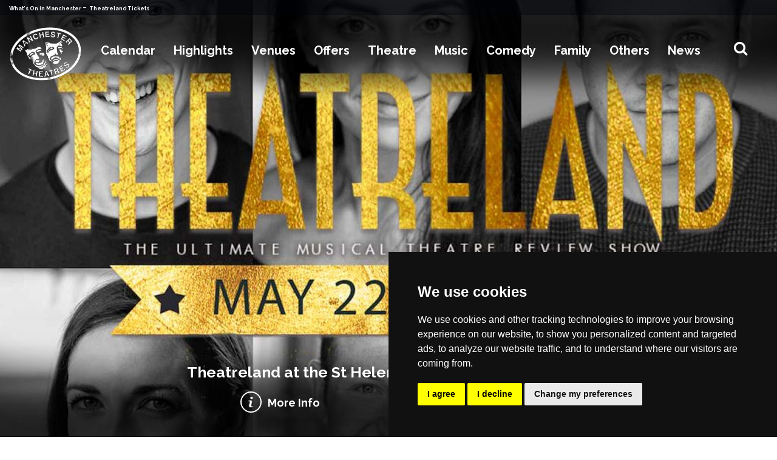

--- FILE ---
content_type: text/html; charset=UTF-8
request_url: https://www.manchestertheatres.com/event/theatreland
body_size: 47744
content:
<!doctype html>
<html lang="en">
	<head>
    <meta name='impact-site-verification' value='1779580305' />
    <!-- META -->
    <script type="text/javascript">
        var gaJsHost = (("https:" == document.location.protocol) ? "https://ssl." : "http://www.");
        document.write(unescape("%3Cscript src='" + gaJsHost +
            "google-analytics.com/ga.js' type='text/javascript'%3E%3C/script%3E"));
    </script>



    <!-- Global site tag (gtag.js) - Google Analytics -->
    <script async src="https://www.googletagmanager.com/gtag/js?id=UA-4866915-4"></script>
    <script>
        window.dataLayer = window.dataLayer || [];

        function gtag() {
            dataLayer.push(arguments);
        }
        gtag('js', new Date());

        gtag('config', 'UA-4866915-4');
    </script>
    <!-- Google Tag Manager -->
    <script>
        (function(w, d, s, l, i) {
            w[l] = w[l] || [];
            w[l].push({
                'gtm.start': new Date().getTime(),
                event: 'gtm.js'
            });
            var f = d.getElementsByTagName(s)[0],
                j = d.createElement(s),
                dl = l != 'dataLayer' ? '&l=' + l : '';
            j.async = true;
            j.src =
                'https://www.googletagmanager.com/gtm.js?id=' + i + dl;
            f.parentNode.insertBefore(j, f);
        })(window, document, 'script', 'dataLayer', 'GTM-5TB37ZJ');
    </script>
    <!-- End Google Tag Manager -->
    <meta name="fo-verify" content="308ydN-9BNINfDe-wRsKo3nAG-FktJqcQGq6zPXsmG4">
    <meta name="af_network" content="41c284643e825049793db227c887069b">
    <meta name="google-site-verification" content="308ydN-9BNINfDe-wRsKo3nAG-FktJqcQGq6zPXsmG4" />
    <meta name="742d8cc8b3bf47d" content="5a5270211d0a2915d94556ea0063b3fc" />
                  <meta http-equiv="X-UA-Compatible" content="IE=edge" />
      <meta name="twitter:card" content="summary_large_image">
      <meta name="twitter:site" content="@manctheatres">
            <meta name="twitter:title" content="Theatreland - ManchesterTheatres.com">
      <meta name="twitter:description" content="What's on in Manchester – theatre, family shows, gigs, comedy, offers, book tickets for events in Manchester">
      <meta name="twitter:image" content="https://www.comparetheticketprice.com/assets/images/events_images/210429102616theatreland_thumbmain.jpg">

      <meta charset="utf-8">
      <meta name="viewport" content="width=device-width, initial-scale=1, , maximum-scale=1">
      <meta http-equiv="Content-Language" content="en" />
      <meta property="og:locale" content="en_UK" />
      <meta name="robots" content="index, follow" />
      <meta property="og:type" content="website" />
      <meta name="description" content="What's on in Manchester – theatre, family shows, gigs, comedy, offers, book tickets for events in Manchester" />
      <meta property="og:title" content="Theatreland - ManchesterTheatres.com" />
      <meta itemprop="description" content="What's on in Manchester – theatre, family shows, gigs, comedy, offers, book tickets for events in Manchester">
      <meta property="og:url" content="https://www.manchestertheatres.com/event/theatreland" />
      <meta property="og:image" content="https://www.comparetheticketprice.com/assets/images/events_images/210429102616theatreland_thumbmain.jpg" />
      <meta name="keywords" content="what's on, what's on in manchester, whats on, whats on in manchester, tickets, shows, events, theatre, music, comedy, sport, family, attractions, festivals, clubs, offers, packages, manchester opera house, manchester theatres, manchester palace theatre, what's on in manchester, the lowry, manchester, men arena, manchester apollo, o2 apollo, manchester offers, tickets, bridgewater hall, royal exchange manchester, library theatre, rncm, dancehouse, contact theatre, manchester academy, O2 Ritz, band on the wall, waterside arts centre, stockport plaza, oldham coliseum, bolton octagon, king george's hall, warrington parr hall, pyramid, musicals, drama, opera, ballet, dance, family shows, comedy, classical, mediumship, psychic, am dram, manchester hotels" />
      <meta property="og:site_name" content="ManchesterTheatres.com" />
      <link rel="shortcut icon" href="https://www.manchestertheatres.com/assets/images/favicon.png" type="image/x-icon">
      <link rel="icon" href="https://www.manchestertheatres.com/assets/images/favicon.png" type="image/x-icon">
      <link rel="canonical" href="https://www.manchestertheatres.com/event/theatreland">
      <title>Theatreland - ManchesterTheatres.com</title>
      <!-- MOBILE SPECIFIC -->
      <link rel="apple-touch-icon" sizes="57x57" href="https://www.manchestertheatres.com/assets/images/favicon.png">
      <link rel="apple-touch-icon" sizes="60x60" href="https://www.manchestertheatres.com/assets/images/favicon.png">
      <link rel="apple-touch-icon" sizes="72x72" href="https://www.manchestertheatres.com/assets/images/favicon.png">
      <link rel="apple-touch-icon" sizes="76x76" href="https://www.manchestertheatres.com/assets/images/favicon.png">
      <link rel="apple-touch-icon" sizes="114x114" href="https://www.manchestertheatres.com/assets/images/favicon.png">
      <link rel="apple-touch-icon" sizes="120x120" href="https://www.manchestertheatres.com/assets/images/favicon.png">
      <link rel="apple-touch-icon" sizes="144x144" href="https://www.manchestertheatres.com/assets/images/favicon.png">
      <link rel="apple-touch-icon" sizes="152x152" href="https://www.manchestertheatres.com/assets/images/favicon.png">
      <link rel="apple-touch-icon" sizes="180x180" href="https://www.manchestertheatres.com/assets/images/favicon.png">
      <link rel="icon" type="image/png" sizes="192x192" href="https://www.manchestertheatres.com/assets/images/favicon.png">
      <link rel="icon" type="image/png" sizes="32x32" href="https://www.manchestertheatres.com/assets/images/favicon.png">
      <link rel="icon" type="image/png" sizes="96x96" href="https://www.manchestertheatres.com/assets/images/favicon.png">
      <link rel="icon" type="image/png" sizes="16x16" href="https://www.manchestertheatres.com/assets/images/favicon.png">
      <link rel="dns-prefetch" href="https://www.manchestertheatres.com">
      <meta name="msapplication-TileColor" content="#ffffff">
      <meta name="theme-color" content="#ffffff">
      <!-- [if lt IE 9]>
       <script src="js/html5shiv.min.js"></script>
       <script src="js/respond.min.js"></script>
       <![endif] -->
      <!--for form popup-->
      <!-- BOOTSTRAP STYLE SHEET -->
      <link rel="stylesheet" type="text/css"
          href="https://www.manchestertheatres.com/assets/css/bootstrap.min.css?v=140">
      <!-- FONTAWESOME STYLE SHEET -->
      <link rel="stylesheet" type="text/css"
          href="https://www.manchestertheatres.com/assets/css/font-awesome.min.css?v=140">
      <!-- BOOTSTRAP SELECT BOX STYLE SHEET -->
      <link href="https://www.manchestertheatres.com/assets/css/bootstrap-select.min.css?v=140"
          rel="stylesheet" />
      <link href="https://www.manchestertheatres.com/assets/css/flag-icon.min.css?v=140" rel="stylesheet" />
      <!-- OWL CAROUSEL STYLE SHEET -->
      <link rel="stylesheet" href="https://www.manchestertheatres.com/assets/css/owl.carousel.min.css?v=140">
      <link href="https://www.manchestertheatres.com/assets/css/flag-icon.min.css?v=140" rel="stylesheet">
      <!--Animation-->
      <link rel='stylesheet' href="https://www.manchestertheatres.com/assets/css/animate.min.css?v=140">
      <!-- CUSTOM  STYLE SHEET -->
      <link rel="stylesheet" type="text/css"
          href="https://www.manchestertheatres.com/assets/css/custom.css?v=140">
      <!-- RESPONSIVE STYLE SHEET -->
      <link rel="stylesheet" type="text/css"
          href="https://www.manchestertheatres.com/assets/css/responsive.css?v=140">
      <!-- GOOGLE FONTS -->
      <link rel="preconnect" href="https://fonts.gstatic.com">
      <link href="https://fonts.googleapis.com/css2?family=Raleway:wght@100;200;300;400;600;700;800;900&display=swap"
          rel="stylesheet">

      <link rel="stylesheet" type="text/css"
          href="https://www.manchestertheatres.com/assets/css/daterangepicker.css?v=140" />
      

      <script type="text/javascript">
          var APIV2 = "https://api.comparetheticketprice.com/";
          var REGION = "Manchester";
      </script>
      <script type="text/javascript" src="https://www.manchestertheatres.com/assets/js/jquery.min.js?v=140"></script>
      <!-- script -->
      <script type="text/javascript" src="https://www.manchestertheatres.com/assets/js/materialize.min.js?v=140">
      </script>
      <script type="text/javascript" src="https://www.manchestertheatres.com/assets/js/owl.carousel.js?v=140"></script>
      <script type="text/javascript" src="https://www.manchestertheatres.com/assets/js/bootstrap.min.js?v=140"></script>
      <script type="text/javascript" src="https://www.manchestertheatres.com/assets/js/wow.min.js?v=140"></script>
      <!-- script ends-->
      <!--date picker-->
      <script type="text/javascript" src="https://www.manchestertheatres.com/assets/js/moment.min.js?v=140"></script>
      <script type="text/javascript" src="https://www.manchestertheatres.com/assets/js/daterangepicker.js?v=140">
      </script>
      <script type="text/javascript" src="https://www.youtube.com/iframe_api"></script>
      
      <script src="https://www.manchestertheatres.com/assets/js/search.js?v=140"></script>
      
      <script type="application/ld+json">
          {
              "@context": "https://schema.org/",
              "@type": "WebSite",
              "name": "manchestertheatres",
              "url": "https://www.manchestertheatres.com",
              "potentialAction": {
                  "@type": "SearchAction",
                  "target": {
                    "@type": "EntryPoint",
                    "urlTemplate": "https://www.manchestertheatres.com/whatson?search={search_term_string}"
                  },
                  "query-input": "required name=search_term_string"
              }
          }
      </script>
                          <!-- Cookie Consent by TermsFeed https://www.TermsFeed.com -->
    <script type="text/javascript" src="https://www.termsfeed.com/public/cookie-consent/4.1.0/cookie-consent.js" charset="UTF-8"></script>
    <script type="text/javascript" charset="UTF-8">
    document.addEventListener('DOMContentLoaded', function () {
    cookieconsent.run({"notice_banner_type":"simple","consent_type":"express","palette":"dark","language":"en","page_load_consent_levels":["strictly-necessary"],"notice_banner_reject_button_hide":false,"preferences_center_close_button_hide":false,"page_refresh_confirmation_buttons":false,"website_name": "ManchesterTheatres.com","website_privacy_policy_url": "https://www.manchestertheatres.com/privacy-policy"});
    });
    </script>
            <!-- NEWS LISTING PAGE -->
                <!-- EVENT PAGE NO INDEX -->
            	<script src="https://media.campaigner.com/csb/scripts/hostedform.min.js" type="text/javascript"></script>
	 <link rel="stylesheet" href="https://cdnjs.cloudflare.com/ajax/libs/font-awesome/5.15.4/css/brands.min.css">
    <link rel="stylesheet" href="https://cdnjs.cloudflare.com/ajax/libs/font-awesome/5.15.4/css/fontawesome.min.css">

  </head>
	<body class="event">
		<div itemscope itemtype="http://schema.org/Organization" style="display:none;">
    <span itemprop="name">ManchesterTheatres.com</span><br>
    <img itemprop="image" src="https://www.manchestertheatres.com/assets/images/logo-black.jpeg" alt="logo">
    <div itemprop="address" itemscope itemtype="http://schema.org/PostalAddress">
        <span itemprop="streetAddress">21 Belvoir Rd</span><br>
        <span itemprop="addressLocality">Warrington</span><br>
        <span itemprop="addressRegion">Cheshire</span>
        <span itemprop="addressCountry">GB</span>
        <span itemprop="postalCode">WA4 6PE</span>
    </div>
    Phone: <span itemprop="telephone">+44 7725 234022</span>
    <link itemprop="url" href="https://www.manchestertheatres.com">
    <a itemprop="sameAs" href="https://www.facebook.com/manctheatres">Facebook</a>
    <a itemprop="sameAs" href="https://twitter.com/manctheatres">Twitter</a>
    <a itemprop="sameAs" href="https://www.instagram.com/manchestertheatres/">Instagram</a>
    <a itemprop="sameAs" href="https://www.youtube.com/@manctheatres">Youtube</a>
</div>

<header>
    <div class="topbar">
        <div class="container">
            <div class="row">
                <div class="col-sm-6 col-md-1-5 col-lg-1-5">
                    <div class="whats"><span><a href="/whatson"> What's On in Manchester </a> - <a href="/ "> Theatreland Tickets </a></span> </div>
                </div>
                <!-- <div class="col-sm-6 col-md-1-5 col-lg-1-5">
                    <div class="m-rest"><a href="https://www.restaurantsofmanchester.com" target="_blank" rel="noopener"> Manchester Restaurants </a>
                    </div>
                </div>
                <div class="col-sm-6 col-md-1-5 col-lg-1-5">
                    <div class="m-bars"><a href="https://www.manchesterbars.com" target="_blank" rel="noopener">
                            Manchester Bars </a> </div>
                </div>
                <div class="col-sm-6 col-md-1-5 col-lg-1-5">
                    <div class="m-hotels">
                        <a href="https://www.booking.com/city/gb/manchester.en-gb.html?aid=306176&amp;label=ManchesterTheatres" target="_blank" rel="noopener"> Manchester Hotels </a>
                    </div>
                </div>
                <div class="col-sm-6 col-md-1-5 col-lg-1-5">
                    <ul class="social-bar">
                        <li> <a href="mailto:info@manchestertheatres.com" target="_blank" rel="noopener"> <i class="fa fa-envelope" aria-hidden="true"></i> </a> </li>
                        <li> <a href="https://www.facebook.com/manctheatres" target="_blank" rel="noopener"> <i class="fa fa-facebook" aria-hidden="true"></i> </a> </li>
                        <li> <a href="https://twitter.com/manctheatres" target="_blank" rel="noopener"> <i class="fa fa-twitter" aria-hidden="true"></i> </a> </li>
                        <li> <a href="https://www.instagram.com/manchestertheatres/" target="_blank" rel="noopener"> <i class="fa fa-instagram" aria-hidden="true"></i> </a> </li>
                        <li> <a href="https://www.youtube.com/@manctheatres" target="_blank" rel="noopener"> <i class="fa fa-youtube" aria-hidden="true"></i> </a> </li>
                    </ul>
                </div> -->
            </div>
        </div>
    </div>
    <!--Navigation-->
    <div class="main-nav">
        <div class="container">
            <nav class="navbar navbar-expand-lg">
                <a class="navbar-brand" href="/">
                    <img src="https://www.manchestertheatres.com/assets/images/logo.gif" alt="logo">
                </a>
                <button class="navbar-toggler mr-auto" type="button" data-toggle="collapse" data-target="#navbar-list-2" aria-controls="navbarNav" aria-expanded="false" aria-label="Toggle navigation">
                    <span class="navbar-toggler-icon"><i class="fa fa-bars" aria-hidden="true"></i></span>
                </button>
                <div class="hidden-mg mm-logo">
                    <a href="/"><img src="https://www.manchestertheatres.com/assets/images/logo_mobile.png" alt="M-logo"> </a>
                </div>
                <div class="mobile-search-top" id="btnShowHide"> <i class="fa fa-search"></i> </div>
                <div class="collapse navbar-collapse" id="navbar-list-2">
                    <ul class="navbar-nav ml-auto mr-auto">
                        <li class="nav-item calendar">
                            <a class="nav-link dropdown-toggle" href="#" id="navbarDropdown" role="button" data-toggle="dropdown" aria-haspopup="true" aria-expanded="false">
                                Calendar
                            </a>
                            <div class="dropdown-menu mega-menu calender" aria-labelledby="navbarDropdown">
                                <div class="container">
                                    <div class="row">
                                        <div class="col-lg-6 col-12 calender-menu">
                                            <ul class="calender-menu-inner">
                                                <li class="calender-menu-li" id="datePickerContainer">
                                                    <input type="text" style="visibility: hidden;" name="datefilter" value="" id="dtRangePicker" />
                                                </li>
                                            </ul>
                                        </div>
                                        <div class="col-lg-6 col-12 mobile-menu-hide">
                                            <p class="h-2"><a href="/whatson"> View all dates </a></p>
                                            <div class="row">
                                                                                                <div class="col-lg-4 col-4">
                                                    <ul>
                                                                                                                <li>
                                                            <a href="/whatson/today">Today</a>
                                                        </li>
                                                                                                                <li>
                                                            <a href="/whatson/tomorrow">Tomorrow</a>
                                                        </li>
                                                                                                                <li>
                                                            <a href="/whatson/this-week">This Week</a>
                                                        </li>
                                                                                                                <li>
                                                            <a href="/whatson/this-weekend">This Weekend</a>
                                                        </li>
                                                                                                                <li>
                                                            <a href="/whatson/next-weekend">Next Weekend</a>
                                                        </li>
                                                                                                                <li>
                                                            <a href="/whatson/this-month">This Month</a>
                                                        </li>
                                                                                                            </ul>
                                                </div>
                                                                                                <div class="col-lg-4 col-4">
                                                    <ul>
                                                                                                                <li>
                                                            <a href="/whatson/january">January</a>
                                                        </li>
                                                                                                                <li>
                                                            <a href="/whatson/february">February</a>
                                                        </li>
                                                                                                                <li>
                                                            <a href="/whatson/march">March</a>
                                                        </li>
                                                                                                                <li>
                                                            <a href="/whatson/april">April</a>
                                                        </li>
                                                                                                                <li>
                                                            <a href="/whatson/may">May</a>
                                                        </li>
                                                                                                                <li>
                                                            <a href="/whatson/june">June</a>
                                                        </li>
                                                                                                            </ul>
                                                </div>
                                                                                                <div class="col-lg-4 col-4">
                                                    <ul>
                                                                                                                <li>
                                                            <a href="/whatson/july">July</a>
                                                        </li>
                                                                                                                <li>
                                                            <a href="/whatson/august">August</a>
                                                        </li>
                                                                                                                <li>
                                                            <a href="/whatson/september">September</a>
                                                        </li>
                                                                                                                <li>
                                                            <a href="/whatson/october">October</a>
                                                        </li>
                                                                                                                <li>
                                                            <a href="/whatson/november">November</a>
                                                        </li>
                                                                                                                <li>
                                                            <a href="/whatson/december">December</a>
                                                        </li>
                                                                                                            </ul>
                                                </div>
                                                                                            </div>
                                        </div>
                                    </div>
                                </div>
                                <!--  /.container  -->
                            </div>
                        </li>
                        <li class="nav-item highlight">
                            <a class="nav-link dropdown-toggle" href="/highlights" id="navbarDropdown" role="button" aria-haspopup="true" aria-expanded="false">
                                Highlights
                            </a>
                            <div class="dropdown-menu mega-menu" aria-labelledby="navbarDropdown">
                                <div class="container">
                                    <div class="row">
                                                                                                                        <div class="col-lg-3 col-md-12 col-md-3 col-12">
                                            <ul>
                                                                                                <li>
                                                    <a href="/event/annie"><img src="https://www.comparetheticketprice.com/assets/images/events_images/250911041830annie1920_thumbmobile_menu.jpg" alt="Annie"></a>
                                                    <div class="overlay-head"><a href="/event/annie">
                                                            Annie </a>
                                                    </div>
                                                </li>
                                                                                                <li>
                                                    <a href="/event/the-ballad-of-johnny-&amp;-june"><img src="https://www.comparetheticketprice.com/assets/images/events_images/251113111003johnny300.jpg" alt="The Ballad of Johnny &amp; June"></a>
                                                    <div class="overlay-head"><a href="/event/the-ballad-of-johnny-&amp;-june">
                                                            The Ballad of Johnny &amp; June </a>
                                                    </div>
                                                </li>
                                                                                                <li>
                                                    <a href="/event/bank-of-dave-the-musical"><img src="https://www.comparetheticketprice.com/assets/images/events_images/250922123112bankofdave300.jpg" alt="Bank of Dave The Musical"></a>
                                                    <div class="overlay-head"><a href="/event/bank-of-dave-the-musical">
                                                            Bank of Dave The Musical </a>
                                                    </div>
                                                </li>
                                                                                                <li>
                                                    <a href="/event/barnum"><img src="https://www.comparetheticketprice.com/assets/images/events_images/250619085613barnum1920_thumbmobile_menu.jpg" alt="Barnum"></a>
                                                    <div class="overlay-head"><a href="/event/barnum">
                                                            Barnum </a>
                                                    </div>
                                                </li>
                                                                                                <li>
                                                    <a href="/event/the-battle"><img src="https://www.comparetheticketprice.com/assets/images/events_images/250429092321battle1920_thumbmobile_menu.jpg" alt="The Battle"></a>
                                                    <div class="overlay-head"><a href="/event/the-battle">
                                                            The Battle </a>
                                                    </div>
                                                </li>
                                                                                                <li>
                                                    <a href="/event/bluey&#039;s-big-play"><img src="https://www.comparetheticketprice.com/assets/images/events_images/230626052859bluey1920_thumbmobile_menu.jpg" alt="Bluey&#039;s Big Play"></a>
                                                    <div class="overlay-head"><a href="/event/bluey&#039;s-big-play">
                                                            Bluey&#039;s Big Play </a>
                                                    </div>
                                                </li>
                                                                                                <li>
                                                    <a href="/event/the-bodyguard-_-the-musical"><img src="https://www.comparetheticketprice.com/assets/images/events_images/250306013918bodyguard1920_thumbmobile_menu.jpg" alt="The Bodyguard"></a>
                                                    <div class="overlay-head"><a href="/event/the-bodyguard-_-the-musical">
                                                            The Bodyguard </a>
                                                    </div>
                                                </li>
                                                                                                <li>
                                                    <a href="/event/the-boy-at-the-back-of-the-class"><img src="https://www.comparetheticketprice.com/assets/images/events_images/230914072014boyatthebackoftheclass1_thumbmobile_menu.jpg" alt="The Boy at the Back of The Class"></a>
                                                    <div class="overlay-head"><a href="/event/the-boy-at-the-back-of-the-class">
                                                            The Boy at the Back of The Class </a>
                                                    </div>
                                                </li>
                                                                                                <li>
                                                    <a href="/event/carlos-acosta&#039;s-carmen"><img src="https://www.comparetheticketprice.com/assets/images/events_images/251117083745acostacarmen1920_thumbmobile_menu.jpg" alt="Carlos Acosta&#039;s Carmen"></a>
                                                    <div class="overlay-head"><a href="/event/carlos-acosta&#039;s-carmen">
                                                            Carlos Acosta&#039;s Carmen </a>
                                                    </div>
                                                </li>
                                                                                                <li>
                                                    <a href="/event/cats"><img src="https://www.comparetheticketprice.com/assets/images/events_images/251014122355cats1920_thumbmobile_menu.jpg" alt="CATS"></a>
                                                    <div class="overlay-head"><a href="/event/cats">
                                                            CATS </a>
                                                    </div>
                                                </li>
                                                                                                <li>
                                                    <a href="/event/the-choir-of-man"><img src="https://www.comparetheticketprice.com/assets/images/events_images/251002102500choirman300.jpg" alt="The Choir of Man"></a>
                                                    <div class="overlay-head"><a href="/event/the-choir-of-man">
                                                            The Choir of Man </a>
                                                    </div>
                                                </li>
                                                                                                <li>
                                                    <a href="/event/circus-funtasia"><img src="https://www.comparetheticketprice.com/assets/images/events_images/2601140958391920_thumbmobile_menu.jpg" alt="Circus Funtasia"></a>
                                                    <div class="overlay-head"><a href="/event/circus-funtasia">
                                                            Circus Funtasia </a>
                                                    </div>
                                                </li>
                                                                                                <li>
                                                    <a href="/event/the-constant-wife"><img src="https://www.comparetheticketprice.com/assets/images/events_images/250907103737constant300.jpg" alt="The Constant Wife"></a>
                                                    <div class="overlay-head"><a href="/event/the-constant-wife">
                                                            The Constant Wife </a>
                                                    </div>
                                                </li>
                                                                                                <li>
                                                    <a href="/event/crime-and-punishment"><img src="https://www.comparetheticketprice.com/assets/images/events_images/251231022846crimepun1920_thumbmobile_menu.jpg" alt="Crime and Punishment"></a>
                                                    <div class="overlay-head"><a href="/event/crime-and-punishment">
                                                            Crime and Punishment </a>
                                                    </div>
                                                </li>
                                                                                                <li>
                                                    <a href="/event/the-curious-incident-of-the-dog-in-the-night_time"><img src="https://www.comparetheticketprice.com/assets/images/events_images/251113013034curiousdog1920_thumbmobile_menu.jpg" alt="The Curious Incident of the Dog..."></a>
                                                    <div class="overlay-head"><a href="/event/the-curious-incident-of-the-dog-in-the-night_time">
                                                            The Curious Incident of the Dog... </a>
                                                    </div>
                                                </li>
                                                                                                <li>
                                                    <a href="/event/dirty-dancing"><img src="https://www.comparetheticketprice.com/assets/images/events_images/250929011913dirtydancing300.jpg" alt="Dirty Dancing"></a>
                                                    <div class="overlay-head"><a href="/event/dirty-dancing">
                                                            Dirty Dancing </a>
                                                    </div>
                                                </li>
                                                                                            </ul>
                                        </div>
                                                                                <div class="col-lg-3 col-md-12 col-md-3 col-12">
                                            <ul>
                                                                                                <li>
                                                    <a href="/event/double-indemnity"><img src="https://www.comparetheticketprice.com/assets/images/events_images/251117071638double1920b_thumbmobile_menu.jpg" alt="Double Indemnity"></a>
                                                    <div class="overlay-head"><a href="/event/double-indemnity">
                                                            Double Indemnity </a>
                                                    </div>
                                                </li>
                                                                                                <li>
                                                    <a href="/event/ian-ashpitel-&amp;-jonty-stephens-as-eric-&amp;-ern"><img src="https://www.comparetheticketprice.com/assets/images/events_images/211108095450ericern300.jpg" alt="Eric &amp; Ern"></a>
                                                    <div class="overlay-head"><a href="/event/ian-ashpitel-&amp;-jonty-stephens-as-eric-&amp;-ern">
                                                            Eric &amp; Ern </a>
                                                    </div>
                                                </li>
                                                                                                <li>
                                                    <a href="/event/the-gruffalo"><img src="https://www.comparetheticketprice.com/assets/images/events_images/211210070748gruffalo2_thumbmobile_menu.jpg" alt="The Gruffalo"></a>
                                                    <div class="overlay-head"><a href="/event/the-gruffalo">
                                                            The Gruffalo </a>
                                                    </div>
                                                </li>
                                                                                                <li>
                                                    <a href="/event/high-school-musical"><img src="https://www.comparetheticketprice.com/assets/images/events_images/250717093341highschool300.jpg" alt="High School Musical"></a>
                                                    <div class="overlay-head"><a href="/event/high-school-musical">
                                                            High School Musical </a>
                                                    </div>
                                                </li>
                                                                                                <li>
                                                    <a href="/event/high-society"><img src="https://www.comparetheticketprice.com/assets/images/events_images/251208120111highsoc300.jpg" alt="High Society"></a>
                                                    <div class="overlay-head"><a href="/event/high-society">
                                                            High Society </a>
                                                    </div>
                                                </li>
                                                                                                <li>
                                                    <a href="/event/i,-daniel-blake"><img src="https://www.comparetheticketprice.com/assets/images/events_images/251231022326idaniel1920_thumbmobile_menu.jpg" alt="I, Daniel Blake"></a>
                                                    <div class="overlay-head"><a href="/event/i,-daniel-blake">
                                                            I, Daniel Blake </a>
                                                    </div>
                                                </li>
                                                                                                <li>
                                                    <a href="/event/inspector-morse:-house-of-ghosts"><img src="https://www.comparetheticketprice.com/assets/images/events_images/250206043610inspectormorse1_thumbmobile_menu.jpg" alt="Inspector Morse - House of Ghosts"></a>
                                                    <div class="overlay-head"><a href="/event/inspector-morse:-house-of-ghosts">
                                                            Inspector Morse - House of Ghosts </a>
                                                    </div>
                                                </li>
                                                                                                <li>
                                                    <a href="/event/jersey-boys"><img src="https://www.comparetheticketprice.com/assets/images/events_images/251107102628jb300.jpg" alt="Jersey Boys"></a>
                                                    <div class="overlay-head"><a href="/event/jersey-boys">
                                                            Jersey Boys </a>
                                                    </div>
                                                </li>
                                                                                                <li>
                                                    <a href="/event/just-for-one-day-_-the-live-aid-musical"><img src="https://www.comparetheticketprice.com/assets/images/events_images/251216104650justforoneday1920b_thumbmobile_menu.jpg" alt="Just For One Day - Live Aid Musical"></a>
                                                    <div class="overlay-head"><a href="/event/just-for-one-day-_-the-live-aid-musical">
                                                            Just For One Day - Live Aid Musical </a>
                                                    </div>
                                                </li>
                                                                                                <li>
                                                    <a href="/event/the-karate-kid-the-musical"><img src="https://www.comparetheticketprice.com/assets/images/events_images/251023113038kk1920_thumbmobile_menu.jpg" alt="Karate Kid The Musical"></a>
                                                    <div class="overlay-head"><a href="/event/the-karate-kid-the-musical">
                                                            Karate Kid The Musical </a>
                                                    </div>
                                                </li>
                                                                                                <li>
                                                    <a href="/event/king-lear"><img src="https://www.comparetheticketprice.com/assets/images/events_images/251013091950kinglear300.jpg" alt="King Lear"></a>
                                                    <div class="overlay-head"><a href="/event/king-lear">
                                                            King Lear </a>
                                                    </div>
                                                </li>
                                                                                                <li>
                                                    <a href="/event/legally-blonde"><img src="https://www.comparetheticketprice.com/assets/images/events_images/250924122253legallyblonde1920b_thumbmobile_menu.jpg" alt="Legally Blonde"></a>
                                                    <div class="overlay-head"><a href="/event/legally-blonde">
                                                            Legally Blonde </a>
                                                    </div>
                                                </li>
                                                                                                <li>
                                                    <a href="/event/the-lightning-thief:-the-percy-jackson-musical"><img src="https://www.comparetheticketprice.com/assets/images/events_images/251113072534percy1920_thumbmobile_menu.jpg" alt="The Lightning Thief"></a>
                                                    <div class="overlay-head"><a href="/event/the-lightning-thief:-the-percy-jackson-musical">
                                                            The Lightning Thief </a>
                                                    </div>
                                                </li>
                                                                                                <li>
                                                    <a href="/event/little-shop-of-horrors"><img src="https://www.comparetheticketprice.com/assets/images/events_images/250903122640littleshop1920_thumbmobile_menu.jpg" alt="Little Shop of Horrors"></a>
                                                    <div class="overlay-head"><a href="/event/little-shop-of-horrors">
                                                            Little Shop of Horrors </a>
                                                    </div>
                                                </li>
                                                                                                <li>
                                                    <a href="/event/lord-of-the-dance"><img src="https://www.comparetheticketprice.com/assets/images/events_images/241206123520lorddance300.jpg" alt="Lord of the Dance"></a>
                                                    <div class="overlay-head"><a href="/event/lord-of-the-dance">
                                                            Lord of the Dance </a>
                                                    </div>
                                                </li>
                                                                                                <li>
                                                    <a href="/event/macbeth"><img src="https://www.comparetheticketprice.com/assets/images/events_images/250419071503macbeth1920_thumbmobile_menu.jpg" alt="Macbeth"></a>
                                                    <div class="overlay-head"><a href="/event/macbeth">
                                                            Macbeth </a>
                                                    </div>
                                                </li>
                                                                                            </ul>
                                        </div>
                                                                                <div class="col-lg-3 col-md-12 col-md-3 col-12">
                                            <ul>
                                                                                                <li>
                                                    <a href="/event/mamma-mia!"><img src="https://www.comparetheticketprice.com/assets/images/events_images/210317035823mammamia.jpg" alt="Mamma Mia!"></a>
                                                    <div class="overlay-head"><a href="/event/mamma-mia!">
                                                            Mamma Mia! </a>
                                                    </div>
                                                </li>
                                                                                                <li>
                                                    <a href="/event/matilda-the-musical"><img src="https://www.comparetheticketprice.com/assets/images/events_images/241008084333matilda1920_thumbmobile_menu.jpg" alt="Matilda The Musical"></a>
                                                    <div class="overlay-head"><a href="/event/matilda-the-musical">
                                                            Matilda The Musical </a>
                                                    </div>
                                                </li>
                                                                                                <li>
                                                    <a href="/event/matthew-bourne&#039;s-the-car-man"><img src="https://www.comparetheticketprice.com/assets/images/events_images/251120081634mbcarman300.jpg" alt="Matthew Bourne&#039;s The Car Man"></a>
                                                    <div class="overlay-head"><a href="/event/matthew-bourne&#039;s-the-car-man">
                                                            Matthew Bourne&#039;s The Car Man </a>
                                                    </div>
                                                </li>
                                                                                                <li>
                                                    <a href="/event/mean-girls"><img src="https://www.comparetheticketprice.com/assets/images/events_images/251222071018meangirls1920_thumbmobile_menu.jpg" alt="Mean Girls"></a>
                                                    <div class="overlay-head"><a href="/event/mean-girls">
                                                            Mean Girls </a>
                                                    </div>
                                                </li>
                                                                                                <li>
                                                    <a href="/event/the-memory-of-water"><img src="https://www.comparetheticketprice.com/assets/images/events_images/251009023700memorywater1920_thumbmobile_menu.jpg" alt="The Memory of Water"></a>
                                                    <div class="overlay-head"><a href="/event/the-memory-of-water">
                                                            The Memory of Water </a>
                                                    </div>
                                                </li>
                                                                                                <li>
                                                    <a href="/event/midsomer-murders:-the-killings-at-badger&#039;s-drift"><img src="https://www.comparetheticketprice.com/assets/images/events_images/250304110535midsomer1_thumbmobile_menu.jpg" alt="Midsomer Murders"></a>
                                                    <div class="overlay-head"><a href="/event/midsomer-murders:-the-killings-at-badger&#039;s-drift">
                                                            Midsomer Murders </a>
                                                    </div>
                                                </li>
                                                                                                <li>
                                                    <a href="/event/a-midsummer-night&#039;s-dream"><img src="https://www.comparetheticketprice.com/assets/images/events_images/260116092834midsummer1920_thumbmobile_menu.jpg" alt="A Midsummer Night&#039;s Dream"></a>
                                                    <div class="overlay-head"><a href="/event/a-midsummer-night&#039;s-dream">
                                                            A Midsummer Night&#039;s Dream </a>
                                                    </div>
                                                </li>
                                                                                                <li>
                                                    <a href="/event/miss-saigon"><img src="https://www.comparetheticketprice.com/assets/images/events_images/241108115513MISSSAIGON1920_thumbmobile_menu.jpg" alt="Miss Saigon"></a>
                                                    <div class="overlay-head"><a href="/event/miss-saigon">
                                                            Miss Saigon </a>
                                                    </div>
                                                </li>
                                                                                                <li>
                                                    <a href="/event/the-mousetrap"><img src="https://www.comparetheticketprice.com/assets/images/events_images/251125111815mousetrap1920_thumbmobile_menu.jpg" alt="The Mousetrap"></a>
                                                    <div class="overlay-head"><a href="/event/the-mousetrap">
                                                            The Mousetrap </a>
                                                    </div>
                                                </li>
                                                                                                <li>
                                                    <a href="/event/murder-at-midnight"><img src="https://www.comparetheticketprice.com/assets/images/events_images/250710054653murderatmidnight1_thumbmobile_menu.jpg" alt="Murder at Midnight"></a>
                                                    <div class="overlay-head"><a href="/event/murder-at-midnight">
                                                            Murder at Midnight </a>
                                                    </div>
                                                </li>
                                                                                                <li>
                                                    <a href="/event/oh-zeus!"><img src="https://www.comparetheticketprice.com/assets/images/events_images/251204121024ohzeus1_thumbmobile_menu.jpg" alt="Oh Zeus!"></a>
                                                    <div class="overlay-head"><a href="/event/oh-zeus!">
                                                            Oh Zeus! </a>
                                                    </div>
                                                </li>
                                                                                                <li>
                                                    <a href="/event/operation-mincemeat"><img src="https://www.comparetheticketprice.com/assets/images/events_images/240604072220mince1920_thumbmobile_menu.jpg" alt="Operation Mincemeat"></a>
                                                    <div class="overlay-head"><a href="/event/operation-mincemeat">
                                                            Operation Mincemeat </a>
                                                    </div>
                                                </li>
                                                                                                <li>
                                                    <a href="/event/priscilla-queen-of-the-desert-_-the-musical"><img src="https://www.comparetheticketprice.com/assets/images/events_images/251021104450pris2_thumbmobile_menu.jpg" alt="Priscilla Queen of the Desert"></a>
                                                    <div class="overlay-head"><a href="/event/priscilla-queen-of-the-desert-_-the-musical">
                                                            Priscilla Queen of the Desert </a>
                                                    </div>
                                                </li>
                                                                                                <li>
                                                    <a href="/event/private-lives"><img src="https://www.comparetheticketprice.com/assets/images/events_images/260111114741plives1920_thumbmobile_menu.jpg" alt="Private Lives"></a>
                                                    <div class="overlay-head"><a href="/event/private-lives">
                                                            Private Lives </a>
                                                    </div>
                                                </li>
                                                                                                <li>
                                                    <a href="/event/road"><img src="https://www.comparetheticketprice.com/assets/images/events_images/251106035904road1920new_thumbmobile_menu.jpg" alt="Road"></a>
                                                    <div class="overlay-head"><a href="/event/road">
                                                            Road </a>
                                                    </div>
                                                </li>
                                                                                                <li>
                                                    <a href="/event/the-rocky-horror-show"><img src="https://www.comparetheticketprice.com/assets/images/events_images/210317041706rockyhorror_thumbmobile_menu.jpg" alt="The Rocky Horror Show"></a>
                                                    <div class="overlay-head"><a href="/event/the-rocky-horror-show">
                                                            The Rocky Horror Show </a>
                                                    </div>
                                                </li>
                                                                                            </ul>
                                        </div>
                                                                                <div class="col-lg-3 col-md-12 col-md-3 col-12">
                                            <ul>
                                                                                                <li>
                                                    <a href="/event/sherlock-holmes-and-the-hunt-for-moriarty"><img src="https://www.comparetheticketprice.com/assets/images/events_images/251009030421sherlock1920_thumbmobile_menu.jpg" alt="Sherlock Holmes"></a>
                                                    <div class="overlay-head"><a href="/event/sherlock-holmes-and-the-hunt-for-moriarty">
                                                            Sherlock Holmes </a>
                                                    </div>
                                                </li>
                                                                                                <li>
                                                    <a href="/event/the-silence-of-the-lambs"><img src="https://www.comparetheticketprice.com/assets/images/events_images/251125012353silencelambs1920_thumbmobile_menu.jpg" alt="The Silence of the Lambs"></a>
                                                    <div class="overlay-head"><a href="/event/the-silence-of-the-lambs">
                                                            The Silence of the Lambs </a>
                                                    </div>
                                                </li>
                                                                                                <li>
                                                    <a href="/event/singin&#039;-in-the-rain"><img src="https://www.comparetheticketprice.com/assets/images/events_images/251205024141singinrain1920c_thumbmobile_menu.jpg" alt="Singin&#039; In The Rain"></a>
                                                    <div class="overlay-head"><a href="/event/singin&#039;-in-the-rain">
                                                            Singin&#039; In The Rain </a>
                                                    </div>
                                                </li>
                                                                                                <li>
                                                    <a href="/event/single-white-female"><img src="https://www.comparetheticketprice.com/assets/images/events_images/251125074415singlewhite1920_thumbmobile_menu.jpg" alt="Single White Female"></a>
                                                    <div class="overlay-head"><a href="/event/single-white-female">
                                                            Single White Female </a>
                                                    </div>
                                                </li>
                                                                                                <li>
                                                    <a href="/event/six"><img src="https://www.comparetheticketprice.com/assets/images/events_images/251125014543six1920_thumbmobile_menu.jpg" alt="SIX"></a>
                                                    <div class="overlay-head"><a href="/event/six">
                                                            SIX </a>
                                                    </div>
                                                </li>
                                                                                                <li>
                                                    <a href="/event/snow-white-and-the-seven-dwarfs"><img src="https://www.comparetheticketprice.com/assets/images/events_images/251208110959snowwhite1920_thumbmobile_menu.jpg" alt="Snow White &amp; The Seven Dwarfs"></a>
                                                    <div class="overlay-head"><a href="/event/snow-white-and-the-seven-dwarfs">
                                                            Snow White &amp; The Seven Dwarfs </a>
                                                    </div>
                                                </li>
                                                                                                <li>
                                                    <a href="/event/something-rotten"><img src="https://www.comparetheticketprice.com/assets/images/events_images/251218012146somethingrotten1920_thumbmobile_menu.jpg" alt="Something Rotten"></a>
                                                    <div class="overlay-head"><a href="/event/something-rotten">
                                                            Something Rotten </a>
                                                    </div>
                                                </li>
                                                                                                <li>
                                                    <a href="/event/the-spy-who-came-in-from-the-cold"><img src="https://www.comparetheticketprice.com/assets/images/events_images/251009104647spy300.jpg" alt="Spy Who Came In From The Cold"></a>
                                                    <div class="overlay-head"><a href="/event/the-spy-who-came-in-from-the-cold">
                                                            Spy Who Came In From The Cold </a>
                                                    </div>
                                                </li>
                                                                                                <li>
                                                    <a href="/event/strictly-come-dancing-_-the-live-tour"><img src="https://www.comparetheticketprice.com/assets/images/events_images/210317043428strictlycomedancing.jpg" alt="Strictly Come Dancing"></a>
                                                    <div class="overlay-head"><a href="/event/strictly-come-dancing-_-the-live-tour">
                                                            Strictly Come Dancing </a>
                                                    </div>
                                                </li>
                                                                                                <li>
                                                    <a href="/event/sylvia"><img src="https://www.comparetheticketprice.com/assets/images/events_images/251031011534sylvia1920_thumbmobile_menu.jpg" alt="Sylvia"></a>
                                                    <div class="overlay-head"><a href="/event/sylvia">
                                                            Sylvia </a>
                                                    </div>
                                                </li>
                                                                                                <li>
                                                    <a href="/event/thespians-_-greece-the-musical-(but-not-that-one)"><img src="https://www.comparetheticketprice.com/assets/images/events_images/251113061814thespians300.jpg" alt="Thespians"></a>
                                                    <div class="overlay-head"><a href="/event/thespians-_-greece-the-musical-(but-not-that-one)">
                                                            Thespians </a>
                                                    </div>
                                                </li>
                                                                                                <li>
                                                    <a href="/event/to-kill-a-mockingbird"><img src="https://www.comparetheticketprice.com/assets/images/events_images/250127071000mockingbird1920_thumbmobile_menu.jpg" alt="To Kill A Mockingbird"></a>
                                                    <div class="overlay-head"><a href="/event/to-kill-a-mockingbird">
                                                            To Kill A Mockingbird </a>
                                                    </div>
                                                </li>
                                                                                                <li>
                                                    <a href="/event/top-hat-_-the-musical"><img src="https://www.comparetheticketprice.com/assets/images/events_images/250327080332tophat300.jpg" alt="Top Hat"></a>
                                                    <div class="overlay-head"><a href="/event/top-hat-_-the-musical">
                                                            Top Hat </a>
                                                    </div>
                                                </li>
                                                                                                <li>
                                                    <a href="/event/waiting-for-godot"><img src="https://www.comparetheticketprice.com/assets/images/events_images/251222075354waitingforgodot1920_thumbmobile_menu.jpg" alt="Waiting for Godot"></a>
                                                    <div class="overlay-head"><a href="/event/waiting-for-godot">
                                                            Waiting for Godot </a>
                                                    </div>
                                                </li>
                                                                                                <li>
                                                    <a href="/event/waitress"><img src="https://www.comparetheticketprice.com/assets/images/events_images/250918105846waitress300.jpg" alt="Waitress"></a>
                                                    <div class="overlay-head"><a href="/event/waitress">
                                                            Waitress </a>
                                                    </div>
                                                </li>
                                                                                                <li>
                                                    <a href="/event/zog"><img src="https://www.comparetheticketprice.com/assets/images/events_images/221017083430zog300.jpg" alt="Zog"></a>
                                                    <div class="overlay-head"><a href="/event/zog">
                                                            Zog </a>
                                                    </div>
                                                </li>
                                                                                            </ul>
                                        </div>
                                                                                                                    </div>
                                </div>
                                <!--  /.container  -->
                            </div>
                        </li>
                        <li class="nav-item venues">
                            <a class="nav-link dropdown-toggle" href="/venues" id="navbarDropdown" role="button" aria-haspopup="true" aria-expanded="false">
                                Venues
                            </a>
                            <div class="dropdown-menu mega-menu desktop-menu" aria-labelledby="navbarDropdown">
                                <div class="container">
                                    <div class="row">
                                        <div class="col-md-12">
                                        </div>
                                                                                                                        <div class="col-lg-2 col-md-12 col-md-2-5 col-12">
                                            <ul>
                                                                                                <li>
                                                    <div class="overlay-head"><a href="/whats-on/palace-theatre_manchester">
                                                            Palace Theatre </a>
                                                    </div>
                                                </li>
                                                                                                <li>
                                                    <div class="overlay-head"><a href="/whats-on/ao-arena_manchester">
                                                            AO Arena </a>
                                                    </div>
                                                </li>
                                                                                                <li>
                                                    <div class="overlay-head"><a href="/whats-on/aviva-studios_manchester">
                                                            Aviva Studios </a>
                                                    </div>
                                                </li>
                                                                                                <li>
                                                    <div class="overlay-head"><a href="/whats-on/home_manchester">
                                                            HOME </a>
                                                    </div>
                                                </li>
                                                                                                <li>
                                                    <div class="overlay-head"><a href="/whats-on/rncm_manchester">
                                                            RNCM </a>
                                                    </div>
                                                </li>
                                                                                                <li>
                                                    <div class="overlay-head"><a href="/whats-on/manchester-cathedral_manchester">
                                                            Manchester Cathedral </a>
                                                    </div>
                                                </li>
                                                                                                <li>
                                                    <div class="overlay-head"><a href="/whats-on/the-blues-kitchen_manchester">
                                                            The Blues Kitchen </a>
                                                    </div>
                                                </li>
                                                                                                <li>
                                                    <div class="overlay-head"><a href="/whats-on/etihad-stadium_manchester">
                                                            Etihad Stadium </a>
                                                    </div>
                                                </li>
                                                                                                <li>
                                                    <div class="overlay-head"><a href="/whats-on/fac251_manchester">
                                                            FAC251 </a>
                                                    </div>
                                                </li>
                                                                                                <li>
                                                    <div class="overlay-head"><a href="/whats-on/gullivers_manchester">
                                                            Gullivers </a>
                                                    </div>
                                                </li>
                                                                                                <li>
                                                    <div class="overlay-head"><a href="/whats-on/the-white-hotel_manchester">
                                                            The White Hotel </a>
                                                    </div>
                                                </li>
                                                                                                <li>
                                                    <div class="overlay-head"><a href="/whats-on/the-kings-arms_salford">
                                                            The Kings Arms </a>
                                                    </div>
                                                </li>
                                                                                                <li>
                                                    <div class="overlay-head"><a href="/whats-on/people&#039;s-history-museum_manchester">
                                                            People&#039;s History Museum </a>
                                                    </div>
                                                </li>
                                                                                                <li>
                                                    <div class="overlay-head"><a href="/whats-on/the-bowdon-rooms_altrincham">
                                                            The Bowdon Rooms </a>
                                                    </div>
                                                </li>
                                                                                                <li>
                                                    <div class="overlay-head"><a href="/whats-on/oldham-coliseum-theatre_oldham">
                                                            Oldham Coliseum Theatre </a>
                                                    </div>
                                                </li>
                                                                                                <li>
                                                    <div class="overlay-head"><a href="/whats-on/king-george&#039;s-hall_blackburn">
                                                            King George&#039;s Hall </a>
                                                    </div>
                                                </li>
                                                                                            </ul>
                                        </div>
                                                                                <div class="col-lg-2 col-md-12 col-md-2-5 col-12">
                                            <ul>
                                                                                                <li>
                                                    <div class="overlay-head"><a href="/whats-on/manchester-opera-house_manchester">
                                                            Manchester Opera House </a>
                                                    </div>
                                                </li>
                                                                                                <li>
                                                    <div class="overlay-head"><a href="/whats-on/co+op-live_manchester">
                                                            Co-op Live </a>
                                                    </div>
                                                </li>
                                                                                                <li>
                                                    <div class="overlay-head"><a href="/whats-on/depot-mayfield_manchester">
                                                            Depot Mayfield </a>
                                                    </div>
                                                </li>
                                                                                                <li>
                                                    <div class="overlay-head"><a href="/whats-on/contact_manchester">
                                                            Contact </a>
                                                    </div>
                                                </li>
                                                                                                <li>
                                                    <div class="overlay-head"><a href="/whats-on/the-stoller-hall_manchester">
                                                            The Stoller Hall </a>
                                                    </div>
                                                </li>
                                                                                                <li>
                                                    <div class="overlay-head"><a href="/whats-on/the-monastery_manchester">
                                                            The Monastery </a>
                                                    </div>
                                                </li>
                                                                                                <li>
                                                    <div class="overlay-head"><a href="/whats-on/gorilla_manchester">
                                                            Gorilla </a>
                                                    </div>
                                                </li>
                                                                                                <li>
                                                    <div class="overlay-head"><a href="/whats-on/old-trafford_manchester">
                                                            Old Trafford </a>
                                                    </div>
                                                </li>
                                                                                                <li>
                                                    <div class="overlay-head"><a href="/whats-on/53two_manchester">
                                                            53two </a>
                                                    </div>
                                                </li>
                                                                                                <li>
                                                    <div class="overlay-head"><a href="/whats-on/the-castle-hotel_manchester">
                                                            The Castle Hotel </a>
                                                    </div>
                                                </li>
                                                                                                <li>
                                                    <div class="overlay-head"><a href="/whats-on/the-peer-hat_manchester">
                                                            The Peer Hat </a>
                                                    </div>
                                                </li>
                                                                                                <li>
                                                    <div class="overlay-head"><a href="/whats-on/z+arts_manchester">
                                                            Z-arts </a>
                                                    </div>
                                                </li>
                                                                                                <li>
                                                    <div class="overlay-head"><a href="/whats-on/science-&amp;-industry-museum_manchester">
                                                            Science &amp; Industry Museum </a>
                                                    </div>
                                                </li>
                                                                                                <li>
                                                    <div class="overlay-head"><a href="/whats-on/stockport-plaza_stockport">
                                                            Stockport Plaza </a>
                                                    </div>
                                                </li>
                                                                                                <li>
                                                    <div class="overlay-head"><a href="/whats-on/middleton-arena_manchester">
                                                            Middleton Arena </a>
                                                    </div>
                                                </li>
                                                                                                <li>
                                                    <div class="overlay-head"><a href="/whats-on/darwen-library-theatre_blackburn">
                                                            Darwen Library Theatre </a>
                                                    </div>
                                                </li>
                                                                                            </ul>
                                        </div>
                                                                                <div class="col-lg-2 col-md-12 col-md-2-5 col-12">
                                            <ul>
                                                                                                <li>
                                                    <div class="overlay-head"><a href="/whats-on/lowry_salford">
                                                            Lowry </a>
                                                    </div>
                                                </li>
                                                                                                <li>
                                                    <div class="overlay-head"><a href="/whats-on/castlefield-bowl_manchester">
                                                            Castlefield Bowl </a>
                                                    </div>
                                                </li>
                                                                                                <li>
                                                    <div class="overlay-head"><a href="/whats-on/albert-hall_manchester">
                                                            Albert Hall </a>
                                                    </div>
                                                </li>
                                                                                                <li>
                                                    <div class="overlay-head"><a href="/whats-on/new-century-hall_manchester">
                                                            New Century Hall </a>
                                                    </div>
                                                </li>
                                                                                                <li>
                                                    <div class="overlay-head"><a href="/whats-on/hallé-st-peter&#039;s_manchester">
                                                            Hallé St Peter&#039;s </a>
                                                    </div>
                                                </li>
                                                                                                <li>
                                                    <div class="overlay-head"><a href="/whats-on/manchester-central_manchester">
                                                            Manchester Central </a>
                                                    </div>
                                                </li>
                                                                                                <li>
                                                    <div class="overlay-head"><a href="/whats-on/the-deaf-institute_manchester">
                                                            The Deaf Institute </a>
                                                    </div>
                                                </li>
                                                                                                <li>
                                                    <div class="overlay-head"><a href="/whats-on/old-trafford-cricket-ground_manchester">
                                                            Old Trafford Cricket Ground </a>
                                                    </div>
                                                </li>
                                                                                                <li>
                                                    <div class="overlay-head"><a href="/whats-on/the-edge-theatre_manchester">
                                                            The Edge Theatre </a>
                                                    </div>
                                                </li>
                                                                                                <li>
                                                    <div class="overlay-head"><a href="/whats-on/soup-kitchen_manchester">
                                                            Soup Kitchen </a>
                                                    </div>
                                                </li>
                                                                                                <li>
                                                    <div class="overlay-head"><a href="/whats-on/the-bread-shed_manchester">
                                                            The Bread Shed </a>
                                                    </div>
                                                </li>
                                                                                                <li>
                                                    <div class="overlay-head"><a href="/whats-on/salford-arts-theatre_salford">
                                                            Salford Arts Theatre </a>
                                                    </div>
                                                </li>
                                                                                                <li>
                                                    <div class="overlay-head"><a href="/whats-on/the-portico-library_manchester">
                                                            The Portico Library </a>
                                                    </div>
                                                </li>
                                                                                                <li>
                                                    <div class="overlay-head"><a href="/whats-on/stockport-garrick-theatre_stockport">
                                                            Stockport Garrick Theatre </a>
                                                    </div>
                                                </li>
                                                                                                <li>
                                                    <div class="overlay-head"><a href="/whats-on/heywood-civic-centre_heywood">
                                                            Heywood Civic Centre </a>
                                                    </div>
                                                </li>
                                                                                                <li>
                                                    <div class="overlay-head"><a href="/whats-on/pyramid-and-parr-hall_warrington">
                                                            Pyramid and Parr Hall </a>
                                                    </div>
                                                </li>
                                                                                            </ul>
                                        </div>
                                                                                <div class="col-lg-2 col-md-12 col-md-2-5 col-12">
                                            <ul>
                                                                                                <li>
                                                    <div class="overlay-head"><a href="/whats-on/royal-exchange-theatre_manchester">
                                                            Royal Exchange Theatre </a>
                                                    </div>
                                                </li>
                                                                                                <li>
                                                    <div class="overlay-head"><a href="/whats-on/o2-apollo_manchester">
                                                            O2 Apollo </a>
                                                    </div>
                                                </li>
                                                                                                <li>
                                                    <div class="overlay-head"><a href="/whats-on/o2-victoria-warehouse_manchester">
                                                            O2 Victoria Warehouse </a>
                                                    </div>
                                                </li>
                                                                                                <li>
                                                    <div class="overlay-head"><a href="/whats-on/o2-ritz_manchester">
                                                            O2 Ritz </a>
                                                    </div>
                                                </li>
                                                                                                <li>
                                                    <div class="overlay-head"><a href="/whats-on/hallé-at-st-michael&#039;s_manchester">
                                                            Hallé at St Michael&#039;s </a>
                                                    </div>
                                                </li>
                                                                                                <li>
                                                    <div class="overlay-head"><a href="/whats-on/the-frog-and-bucket_manchester">
                                                            The Frog and Bucket </a>
                                                    </div>
                                                </li>
                                                                                                <li>
                                                    <div class="overlay-head"><a href="/whats-on/night-&amp;-day-cafe_manchester">
                                                            Night &amp; Day Cafe </a>
                                                    </div>
                                                </li>
                                                                                                <li>
                                                    <div class="overlay-head"><a href="/whats-on/heaton-park_manchester">
                                                            Heaton Park </a>
                                                    </div>
                                                </li>
                                                                                                <li>
                                                    <div class="overlay-head"><a href="/whats-on/the-yard_manchester">
                                                            The Yard </a>
                                                    </div>
                                                </li>
                                                                                                <li>
                                                    <div class="overlay-head"><a href="/whats-on/impossible_manchester">
                                                            Impossible </a>
                                                    </div>
                                                </li>
                                                                                                <li>
                                                    <div class="overlay-head"><a href="/whats-on/retro_manchester">
                                                            Retro </a>
                                                    </div>
                                                </li>
                                                                                                <li>
                                                    <div class="overlay-head"><a href="/whats-on/trafford-centre_manchester">
                                                            Trafford Centre </a>
                                                    </div>
                                                </li>
                                                                                                <li>
                                                    <div class="overlay-head"><a href="/whats-on/waterside_manchester">
                                                            Waterside </a>
                                                    </div>
                                                </li>
                                                                                                <li>
                                                    <div class="overlay-head"><a href="/whats-on/the-albert-halls_bolton">
                                                            The Albert Halls </a>
                                                    </div>
                                                </li>
                                                                                                <li>
                                                    <div class="overlay-head"><a href="/whats-on/the-met_bury">
                                                            The Met </a>
                                                    </div>
                                                </li>
                                                                                                <li>
                                                    <div class="overlay-head"><a href="/whats-on/st-helens-theatre-royal_st+helens">
                                                            St Helens Theatre Royal </a>
                                                    </div>
                                                </li>
                                                                                            </ul>
                                        </div>
                                                                                <div class="col-lg-2 col-md-12 col-md-2-5 col-12">
                                            <ul>
                                                                                                <li>
                                                    <div class="overlay-head"><a href="/whats-on/hope-mill-theatre_manchester">
                                                            Hope Mill Theatre </a>
                                                    </div>
                                                </li>
                                                                                                <li>
                                                    <div class="overlay-head"><a href="/whats-on/the-bridgewater-hall_manchester">
                                                            The Bridgewater Hall </a>
                                                    </div>
                                                </li>
                                                                                                <li>
                                                    <div class="overlay-head"><a href="/whats-on/manchester-academy_manchester">
                                                            Manchester Academy </a>
                                                    </div>
                                                </li>
                                                                                                <li>
                                                    <div class="overlay-head"><a href="/whats-on/band-on-the-wall_manchester">
                                                            Band On The Wall </a>
                                                    </div>
                                                </li>
                                                                                                <li>
                                                    <div class="overlay-head"><a href="/whats-on/martin-harris-centre_manchester">
                                                            Martin Harris Centre </a>
                                                    </div>
                                                </li>
                                                                                                <li>
                                                    <div class="overlay-head"><a href="/whats-on/creatures-comedy-club_manchester">
                                                            Creatures Comedy Club </a>
                                                    </div>
                                                </li>
                                                                                                <li>
                                                    <div class="overlay-head"><a href="/whats-on/yes_manchester">
                                                            Yes </a>
                                                    </div>
                                                </li>
                                                                                                <li>
                                                    <div class="overlay-head"><a href="/whats-on/bowlers-exhibition-centre_manchester">
                                                            Bowlers Exhibition Centre </a>
                                                    </div>
                                                </li>
                                                                                                <li>
                                                    <div class="overlay-head"><a href="/whats-on/the-talleyrand_manchester">
                                                            The Talleyrand </a>
                                                    </div>
                                                </li>
                                                                                                <li>
                                                    <div class="overlay-head"><a href="/whats-on/rebellion_manchester">
                                                            Rebellion </a>
                                                    </div>
                                                </li>
                                                                                                <li>
                                                    <div class="overlay-head"><a href="/whats-on/star-and-garter_manchester">
                                                            Star and Garter </a>
                                                    </div>
                                                </li>
                                                                                                <li>
                                                    <div class="overlay-head"><a href="/whats-on/manchester-museum_manchester">
                                                            Manchester Museum </a>
                                                    </div>
                                                </li>
                                                                                                <li>
                                                    <div class="overlay-head"><a href="/whats-on/altrincham-garrick_altrincham">
                                                            Altrincham Garrick </a>
                                                    </div>
                                                </li>
                                                                                                <li>
                                                    <div class="overlay-head"><a href="/whats-on/octagon-theatre_bolton">
                                                            Octagon Theatre </a>
                                                    </div>
                                                </li>
                                                                                                <li>
                                                    <div class="overlay-head"><a href="/whats-on/east-lancashire-railway_bury">
                                                            East Lancashire Railway </a>
                                                    </div>
                                                </li>
                                                                                                <li>
                                                    <div class="overlay-head"><a href="/whats-on/shakespeare-north-playhouse_prescot">
                                                            Shakespeare North Playhouse </a>
                                                    </div>
                                                </li>
                                                                                            </ul>
                                        </div>
                                                                                                                    </div>
                                </div>
                                <!--  /.container  -->
                            </div>
                            <div class="dropdown-menu mega-menu mobile-menu" aria-labelledby="navbarDropdown">
                                <div class="container">
                                    <div class="row">
                                        <div class="col-md-12">
                                        </div>
                                                                                                                        <div class="col-lg-2 col-md-12 col-md-2-5 col-12">
                                            <ul>
                                                                                                <li>
                                                    <a href="/whats-on/palace-theatre_manchester"><img src="https://www.comparetheticketprice.com/assets/images/venues_images/190911055218palace750.jpg" alt="Palace Theatre"></a>
                                                    <div class="overlay-head"><a href="/whats-on/palace-theatre_manchester">
                                                            Palace Theatre </a>
                                                    </div>
                                                </li>
                                                                                                <li>
                                                    <a href="/whats-on/manchester-opera-house_manchester"><img src="https://www.comparetheticketprice.com/assets/images/venues_images/181126115305mancoperahouse750.jpg" alt="Manchester Opera House"></a>
                                                    <div class="overlay-head"><a href="/whats-on/manchester-opera-house_manchester">
                                                            Manchester Opera House </a>
                                                    </div>
                                                </li>
                                                                                                <li>
                                                    <a href="/whats-on/lowry_salford"><img src="https://www.comparetheticketprice.com/assets/images/venues_images/181126114713lowry750.jpg" alt="Lowry"></a>
                                                    <div class="overlay-head"><a href="/whats-on/lowry_salford">
                                                            Lowry </a>
                                                    </div>
                                                </li>
                                                                                                <li>
                                                    <a href="/whats-on/royal-exchange-theatre_manchester"><img src="https://www.comparetheticketprice.com/assets/images/venues_images/210202020429royalexchange-mobile.jpg" alt="Royal Exchange Theatre"></a>
                                                    <div class="overlay-head"><a href="/whats-on/royal-exchange-theatre_manchester">
                                                            Royal Exchange Theatre </a>
                                                    </div>
                                                </li>
                                                                                                <li>
                                                    <a href="/whats-on/hope-mill-theatre_manchester"><img src="https://www.comparetheticketprice.com/assets/images/venues_images/210202020952hopemill-mobile.jpg" alt="Hope Mill Theatre"></a>
                                                    <div class="overlay-head"><a href="/whats-on/hope-mill-theatre_manchester">
                                                            Hope Mill Theatre </a>
                                                    </div>
                                                </li>
                                                                                                <li>
                                                    <a href="/whats-on/ao-arena_manchester"><img src="https://www.comparetheticketprice.com/assets/images/venues_images/200904030621aoarena750.jpg" alt="AO Arena"></a>
                                                    <div class="overlay-head"><a href="/whats-on/ao-arena_manchester">
                                                            AO Arena </a>
                                                    </div>
                                                </li>
                                                                                                <li>
                                                    <a href="/whats-on/co+op-live_manchester"><img src="https://www.comparetheticketprice.com/assets/images/venues_images/220204101555co-op750.jpg" alt="Co-op Live"></a>
                                                    <div class="overlay-head"><a href="/whats-on/co+op-live_manchester">
                                                            Co-op Live </a>
                                                    </div>
                                                </li>
                                                                                                <li>
                                                    <a href="/whats-on/castlefield-bowl_manchester"><img src="https://www.comparetheticketprice.com/assets/images/venues_images/190627115133castlefieldbowl750.jpg" alt="Castlefield Bowl"></a>
                                                    <div class="overlay-head"><a href="/whats-on/castlefield-bowl_manchester">
                                                            Castlefield Bowl </a>
                                                    </div>
                                                </li>
                                                                                                <li>
                                                    <a href="/whats-on/o2-apollo_manchester"><img src="https://www.comparetheticketprice.com/assets/images/venues_images/190627044911manchesterapollo750.jpg" alt="O2 Apollo"></a>
                                                    <div class="overlay-head"><a href="/whats-on/o2-apollo_manchester">
                                                            O2 Apollo </a>
                                                    </div>
                                                </li>
                                                                                                <li>
                                                    <a href="/whats-on/the-bridgewater-hall_manchester"><img src="https://www.comparetheticketprice.com/assets/images/venues_images/181126115500bridgewater750.jpg" alt="The Bridgewater Hall"></a>
                                                    <div class="overlay-head"><a href="/whats-on/the-bridgewater-hall_manchester">
                                                            The Bridgewater Hall </a>
                                                    </div>
                                                </li>
                                                                                                <li>
                                                    <a href="/whats-on/aviva-studios_manchester"><img src="https://www.comparetheticketprice.com/assets/images/venues_images/240410102824aviva750.jpg" alt="Aviva Studios"></a>
                                                    <div class="overlay-head"><a href="/whats-on/aviva-studios_manchester">
                                                            Aviva Studios </a>
                                                    </div>
                                                </li>
                                                                                                <li>
                                                    <a href="/whats-on/depot-mayfield_manchester"><img src="https://www.comparetheticketprice.com/assets/images/venues_images/220204100857mayfielddepot750.jpg" alt="Depot Mayfield"></a>
                                                    <div class="overlay-head"><a href="/whats-on/depot-mayfield_manchester">
                                                            Depot Mayfield </a>
                                                    </div>
                                                </li>
                                                                                                <li>
                                                    <a href="/whats-on/albert-hall_manchester"><img src="https://www.comparetheticketprice.com/assets/images/venues_images/190627053830alberthallmanchester750.jpg" alt="Albert Hall"></a>
                                                    <div class="overlay-head"><a href="/whats-on/albert-hall_manchester">
                                                            Albert Hall </a>
                                                    </div>
                                                </li>
                                                                                                <li>
                                                    <a href="/whats-on/o2-victoria-warehouse_manchester"><img src="https://www.comparetheticketprice.com/assets/images/venues_images/210525015351liverpoolwarehouse2.jpg" alt="O2 Victoria Warehouse"></a>
                                                    <div class="overlay-head"><a href="/whats-on/o2-victoria-warehouse_manchester">
                                                            O2 Victoria Warehouse </a>
                                                    </div>
                                                </li>
                                                                                                <li>
                                                    <a href="/whats-on/manchester-academy_manchester"><img src="https://www.comparetheticketprice.com/assets/images/venues_images/190627052002mancacademy750.jpg" alt="Manchester Academy"></a>
                                                    <div class="overlay-head"><a href="/whats-on/manchester-academy_manchester">
                                                            Manchester Academy </a>
                                                    </div>
                                                </li>
                                                                                                <li>
                                                    <a href="/whats-on/home_manchester"><img src="https://www.comparetheticketprice.com/assets/images/venues_images/190627055230home750.jpg" alt="HOME"></a>
                                                    <div class="overlay-head"><a href="/whats-on/home_manchester">
                                                            HOME </a>
                                                    </div>
                                                </li>
                                                                                            </ul>
                                        </div>
                                                                                <div class="col-lg-2 col-md-12 col-md-2-5 col-12">
                                            <ul>
                                                                                                <li>
                                                    <a href="/whats-on/contact_manchester"><img src="https://www.comparetheticketprice.com/assets/images/venues_images/210202020718contactmobile.jpg" alt="Contact"></a>
                                                    <div class="overlay-head"><a href="/whats-on/contact_manchester">
                                                            Contact </a>
                                                    </div>
                                                </li>
                                                                                                <li>
                                                    <a href="/whats-on/new-century-hall_manchester"><img src="https://www.comparetheticketprice.com/assets/images/venues_images/220204102931newcenturyhall750.jpg" alt="New Century Hall"></a>
                                                    <div class="overlay-head"><a href="/whats-on/new-century-hall_manchester">
                                                            New Century Hall </a>
                                                    </div>
                                                </li>
                                                                                                <li>
                                                    <a href="/whats-on/o2-ritz_manchester"><img src="https://www.comparetheticketprice.com/assets/images/venues_images/190627052625o2ritzmanc750.jpg" alt="O2 Ritz"></a>
                                                    <div class="overlay-head"><a href="/whats-on/o2-ritz_manchester">
                                                            O2 Ritz </a>
                                                    </div>
                                                </li>
                                                                                                <li>
                                                    <a href="/whats-on/band-on-the-wall_manchester"><img src="https://www.comparetheticketprice.com/assets/images/venues_images/190628051934bandonthewall750.jpg" alt="Band On The Wall"></a>
                                                    <div class="overlay-head"><a href="/whats-on/band-on-the-wall_manchester">
                                                            Band On The Wall </a>
                                                    </div>
                                                </li>
                                                                                                <li>
                                                    <a href="/whats-on/rncm_manchester"><img src="https://www.comparetheticketprice.com/assets/images/venues_images/190627050748rncm750.jpg" alt="RNCM"></a>
                                                    <div class="overlay-head"><a href="/whats-on/rncm_manchester">
                                                            RNCM </a>
                                                    </div>
                                                </li>
                                                                                                <li>
                                                    <a href="/whats-on/the-stoller-hall_manchester"><img src="https://www.comparetheticketprice.com/assets/images/venues_images/220301094404stollerhall750.jpg" alt="The Stoller Hall"></a>
                                                    <div class="overlay-head"><a href="/whats-on/the-stoller-hall_manchester">
                                                            The Stoller Hall </a>
                                                    </div>
                                                </li>
                                                                                                <li>
                                                    <a href="/whats-on/hallé-st-peter&#039;s_manchester"><img src="https://www.comparetheticketprice.com/assets/images/venues_images/210729085945hallestpeters750.jpg" alt="Hallé St Peter&#039;s"></a>
                                                    <div class="overlay-head"><a href="/whats-on/hallé-st-peter&#039;s_manchester">
                                                            Hallé St Peter&#039;s </a>
                                                    </div>
                                                </li>
                                                                                                <li>
                                                    <a href="/whats-on/hallé-at-st-michael&#039;s_manchester"><img src="https://www.comparetheticketprice.com/assets/images/venues_images/210729100354stmichaels750.jpg" alt="Hallé at St Michael&#039;s"></a>
                                                    <div class="overlay-head"><a href="/whats-on/hallé-at-st-michael&#039;s_manchester">
                                                            Hallé at St Michael&#039;s </a>
                                                    </div>
                                                </li>
                                                                                                <li>
                                                    <a href="/whats-on/martin-harris-centre_manchester"><img src="https://www.comparetheticketprice.com/assets/images/venues_images/220301092133martinharris750.jpg" alt="Martin Harris Centre"></a>
                                                    <div class="overlay-head"><a href="/whats-on/martin-harris-centre_manchester">
                                                            Martin Harris Centre </a>
                                                    </div>
                                                </li>
                                                                                                <li>
                                                    <a href="/whats-on/manchester-cathedral_manchester"><img src="https://www.comparetheticketprice.com/assets/images/venues_images/190628051424manccathedral750.jpg" alt="Manchester Cathedral"></a>
                                                    <div class="overlay-head"><a href="/whats-on/manchester-cathedral_manchester">
                                                            Manchester Cathedral </a>
                                                    </div>
                                                </li>
                                                                                                <li>
                                                    <a href="/whats-on/the-monastery_manchester"><img src="https://www.comparetheticketprice.com/assets/images/venues_images/211028050215monas750.jpg" alt="The Monastery"></a>
                                                    <div class="overlay-head"><a href="/whats-on/the-monastery_manchester">
                                                            The Monastery </a>
                                                    </div>
                                                </li>
                                                                                                <li>
                                                    <a href="/whats-on/manchester-central_manchester"><img src="https://www.comparetheticketprice.com/assets/images/venues_images/190628044724manchestercental750.jpg" alt="Manchester Central"></a>
                                                    <div class="overlay-head"><a href="/whats-on/manchester-central_manchester">
                                                            Manchester Central </a>
                                                    </div>
                                                </li>
                                                                                                <li>
                                                    <a href="/whats-on/the-frog-and-bucket_manchester"><img src="https://www.comparetheticketprice.com/assets/images/venues_images/190627110949frogbucket750.jpg" alt="The Frog and Bucket"></a>
                                                    <div class="overlay-head"><a href="/whats-on/the-frog-and-bucket_manchester">
                                                            The Frog and Bucket </a>
                                                    </div>
                                                </li>
                                                                                                <li>
                                                    <a href="/whats-on/creatures-comedy-club_manchester"><img src="https://www.comparetheticketprice.com/assets/images/venues_images/240927094040creatures750.jpg" alt="Creatures Comedy Club"></a>
                                                    <div class="overlay-head"><a href="/whats-on/creatures-comedy-club_manchester">
                                                            Creatures Comedy Club </a>
                                                    </div>
                                                </li>
                                                                                                <li>
                                                    <a href="/whats-on/the-blues-kitchen_manchester"><img src="https://www.comparetheticketprice.com/assets/images/venues_images/210525021432blueskitchen2.jpg" alt="The Blues Kitchen"></a>
                                                    <div class="overlay-head"><a href="/whats-on/the-blues-kitchen_manchester">
                                                            The Blues Kitchen </a>
                                                    </div>
                                                </li>
                                                                                                <li>
                                                    <a href="/whats-on/gorilla_manchester"><img src="https://www.comparetheticketprice.com/assets/images/venues_images/190628120033gorilla750.jpg" alt="Gorilla"></a>
                                                    <div class="overlay-head"><a href="/whats-on/gorilla_manchester">
                                                            Gorilla </a>
                                                    </div>
                                                </li>
                                                                                            </ul>
                                        </div>
                                                                                <div class="col-lg-2 col-md-12 col-md-2-5 col-12">
                                            <ul>
                                                                                                <li>
                                                    <a href="/whats-on/the-deaf-institute_manchester"><img src="https://www.comparetheticketprice.com/assets/images/venues_images/190628121409deafinstitute750.jpg" alt="The Deaf Institute"></a>
                                                    <div class="overlay-head"><a href="/whats-on/the-deaf-institute_manchester">
                                                            The Deaf Institute </a>
                                                    </div>
                                                </li>
                                                                                                <li>
                                                    <a href="/whats-on/night-&amp;-day-cafe_manchester"><img src="https://www.comparetheticketprice.com/assets/images/venues_images/210525020855nightday2.jpg" alt="Night &amp; Day Cafe"></a>
                                                    <div class="overlay-head"><a href="/whats-on/night-&amp;-day-cafe_manchester">
                                                            Night &amp; Day Cafe </a>
                                                    </div>
                                                </li>
                                                                                                <li>
                                                    <a href="/whats-on/yes_manchester"><img src="https://www.comparetheticketprice.com/assets/images/venues_images/210525020314yes2.jpg" alt="Yes"></a>
                                                    <div class="overlay-head"><a href="/whats-on/yes_manchester">
                                                            Yes </a>
                                                    </div>
                                                </li>
                                                                                                <li>
                                                    <a href="/whats-on/etihad-stadium_manchester"><img src="https://www.comparetheticketprice.com/assets/images/venues_images/210202021219etihad-mobile.jpg" alt="Etihad Stadium"></a>
                                                    <div class="overlay-head"><a href="/whats-on/etihad-stadium_manchester">
                                                            Etihad Stadium </a>
                                                    </div>
                                                </li>
                                                                                                <li>
                                                    <a href="/whats-on/old-trafford_manchester"><img src="https://www.comparetheticketprice.com/assets/images/venues_images/190629091944oldtrafford750.jpg" alt="Old Trafford"></a>
                                                    <div class="overlay-head"><a href="/whats-on/old-trafford_manchester">
                                                            Old Trafford </a>
                                                    </div>
                                                </li>
                                                                                                <li>
                                                    <a href="/whats-on/old-trafford-cricket-ground_manchester"><img src="https://www.comparetheticketprice.com/assets/images/venues_images/210702112322oldtraffordcricket750.jpg" alt="Old Trafford Cricket Ground"></a>
                                                    <div class="overlay-head"><a href="/whats-on/old-trafford-cricket-ground_manchester">
                                                            Old Trafford Cricket Ground </a>
                                                    </div>
                                                </li>
                                                                                                <li>
                                                    <a href="/whats-on/heaton-park_manchester"><img src="https://www.comparetheticketprice.com/assets/images/venues_images/190629091149heatonpark750.jpg" alt="Heaton Park"></a>
                                                    <div class="overlay-head"><a href="/whats-on/heaton-park_manchester">
                                                            Heaton Park </a>
                                                    </div>
                                                </li>
                                                                                                <li>
                                                    <a href="/whats-on/bowlers-exhibition-centre_manchester"><img src="https://www.comparetheticketprice.com/assets/images/venues_images/190629115034bec750.jpg" alt="Bowlers Exhibition Centre"></a>
                                                    <div class="overlay-head"><a href="/whats-on/bowlers-exhibition-centre_manchester">
                                                            Bowlers Exhibition Centre </a>
                                                    </div>
                                                </li>
                                                                                                <li>
                                                    <a href="/whats-on/fac251_manchester"><img src="https://www.comparetheticketprice.com/assets/images/venues_images/200904031639fac251b.jpg" alt="FAC251"></a>
                                                    <div class="overlay-head"><a href="/whats-on/fac251_manchester">
                                                            FAC251 </a>
                                                    </div>
                                                </li>
                                                                                                <li>
                                                    <a href="/whats-on/53two_manchester"><img src="https://www.comparetheticketprice.com/assets/images/venues_images/22020410022053two750.jpg" alt="53two"></a>
                                                    <div class="overlay-head"><a href="/whats-on/53two_manchester">
                                                            53two </a>
                                                    </div>
                                                </li>
                                                                                                <li>
                                                    <a href="/whats-on/the-edge-theatre_manchester"><img src="https://www.comparetheticketprice.com/assets/images/venues_images/240223055615edge750.jpg" alt="The Edge Theatre"></a>
                                                    <div class="overlay-head"><a href="/whats-on/the-edge-theatre_manchester">
                                                            The Edge Theatre </a>
                                                    </div>
                                                </li>
                                                                                                <li>
                                                    <a href="/whats-on/the-yard_manchester"><img src="https://www.comparetheticketprice.com/assets/images/venues_images/220301125908yard750.jpg" alt="The Yard"></a>
                                                    <div class="overlay-head"><a href="/whats-on/the-yard_manchester">
                                                            The Yard </a>
                                                    </div>
                                                </li>
                                                                                                <li>
                                                    <a href="/whats-on/the-talleyrand_manchester"><img src="https://www.comparetheticketprice.com/assets/images/venues_images/220301010807talleyrand750.jpg" alt="The Talleyrand"></a>
                                                    <div class="overlay-head"><a href="/whats-on/the-talleyrand_manchester">
                                                            The Talleyrand </a>
                                                    </div>
                                                </li>
                                                                                                <li>
                                                    <a href="/whats-on/gullivers_manchester"><img src="https://www.comparetheticketprice.com/assets/images/venues_images/190628052744gullivers750.jpg" alt="Gullivers"></a>
                                                    <div class="overlay-head"><a href="/whats-on/gullivers_manchester">
                                                            Gullivers </a>
                                                    </div>
                                                </li>
                                                                                                <li>
                                                    <a href="/whats-on/the-castle-hotel_manchester"><img src="https://www.comparetheticketprice.com/assets/images/venues_images/190628053337castlehotel750.jpg" alt="The Castle Hotel"></a>
                                                    <div class="overlay-head"><a href="/whats-on/the-castle-hotel_manchester">
                                                            The Castle Hotel </a>
                                                    </div>
                                                </li>
                                                                                                <li>
                                                    <a href="/whats-on/soup-kitchen_manchester"><img src="https://www.comparetheticketprice.com/assets/images/venues_images/190628054432soupkitchen750.jpg" alt="Soup Kitchen"></a>
                                                    <div class="overlay-head"><a href="/whats-on/soup-kitchen_manchester">
                                                            Soup Kitchen </a>
                                                    </div>
                                                </li>
                                                                                            </ul>
                                        </div>
                                                                                <div class="col-lg-2 col-md-12 col-md-2-5 col-12">
                                            <ul>
                                                                                                <li>
                                                    <a href="/whats-on/impossible_manchester"><img src="https://www.comparetheticketprice.com/assets/images/venues_images/190627112158impossible750.jpg" alt="Impossible"></a>
                                                    <div class="overlay-head"><a href="/whats-on/impossible_manchester">
                                                            Impossible </a>
                                                    </div>
                                                </li>
                                                                                                <li>
                                                    <a href="/whats-on/rebellion_manchester"><img src="https://www.comparetheticketprice.com/assets/images/venues_images/210729091006rebellion750.jpg" alt="Rebellion"></a>
                                                    <div class="overlay-head"><a href="/whats-on/rebellion_manchester">
                                                            Rebellion </a>
                                                    </div>
                                                </li>
                                                                                                <li>
                                                    <a href="/whats-on/the-white-hotel_manchester"><img src="https://www.comparetheticketprice.com/assets/images/venues_images/220301100244whitehotel750.jpg" alt="The White Hotel"></a>
                                                    <div class="overlay-head"><a href="/whats-on/the-white-hotel_manchester">
                                                            The White Hotel </a>
                                                    </div>
                                                </li>
                                                                                                <li>
                                                    <a href="/whats-on/the-peer-hat_manchester"><img src="https://www.comparetheticketprice.com/assets/images/venues_images/220301094919peerhat750.jpg" alt="The Peer Hat"></a>
                                                    <div class="overlay-head"><a href="/whats-on/the-peer-hat_manchester">
                                                            The Peer Hat </a>
                                                    </div>
                                                </li>
                                                                                                <li>
                                                    <a href="/whats-on/the-bread-shed_manchester"><img src="https://www.comparetheticketprice.com/assets/images/venues_images/190629085631bredshed750.jpg" alt="The Bread Shed"></a>
                                                    <div class="overlay-head"><a href="/whats-on/the-bread-shed_manchester">
                                                            The Bread Shed </a>
                                                    </div>
                                                </li>
                                                                                                <li>
                                                    <a href="/whats-on/retro_manchester"><img src="https://www.comparetheticketprice.com/assets/images/venues_images/220301093325retro750.jpg" alt="Retro"></a>
                                                    <div class="overlay-head"><a href="/whats-on/retro_manchester">
                                                            Retro </a>
                                                    </div>
                                                </li>
                                                                                                <li>
                                                    <a href="/whats-on/star-and-garter_manchester"><img src="https://www.comparetheticketprice.com/assets/images/venues_images/190629085740stargarter750.jpg" alt="Star and Garter"></a>
                                                    <div class="overlay-head"><a href="/whats-on/star-and-garter_manchester">
                                                            Star and Garter </a>
                                                    </div>
                                                </li>
                                                                                                <li>
                                                    <a href="/whats-on/the-kings-arms_salford"><img src="https://www.comparetheticketprice.com/assets/images/venues_images/220317064002190629090628kingsarms750.jpg" alt="The Kings Arms"></a>
                                                    <div class="overlay-head"><a href="/whats-on/the-kings-arms_salford">
                                                            The Kings Arms </a>
                                                    </div>
                                                </li>
                                                                                                <li>
                                                    <a href="/whats-on/z+arts_manchester"><img src="https://www.comparetheticketprice.com/assets/images/venues_images/250820060945zart750.jpg" alt="Z-arts"></a>
                                                    <div class="overlay-head"><a href="/whats-on/z+arts_manchester">
                                                            Z-arts </a>
                                                    </div>
                                                </li>
                                                                                                <li>
                                                    <a href="/whats-on/salford-arts-theatre_salford"><img src="https://www.comparetheticketprice.com/assets/images/venues_images/210202021352salfordarts-mobile.jpg" alt="Salford Arts Theatre"></a>
                                                    <div class="overlay-head"><a href="/whats-on/salford-arts-theatre_salford">
                                                            Salford Arts Theatre </a>
                                                    </div>
                                                </li>
                                                                                                <li>
                                                    <a href="/whats-on/trafford-centre_manchester"><img src="https://www.comparetheticketprice.com/assets/images/venues_images/220301092736traffordcentre750.jpg" alt="Trafford Centre"></a>
                                                    <div class="overlay-head"><a href="/whats-on/trafford-centre_manchester">
                                                            Trafford Centre </a>
                                                    </div>
                                                </li>
                                                                                                <li>
                                                    <a href="/whats-on/manchester-museum_manchester"><img src="https://www.comparetheticketprice.com/assets/images/venues_images/231206013016mancmus750.jpg" alt="Manchester Museum"></a>
                                                    <div class="overlay-head"><a href="/whats-on/manchester-museum_manchester">
                                                            Manchester Museum </a>
                                                    </div>
                                                </li>
                                                                                                <li>
                                                    <a href="/whats-on/people&#039;s-history-museum_manchester"><img src="https://www.comparetheticketprice.com/assets/images/venues_images/220301100653peoples750.jpg" alt="People&#039;s History Museum"></a>
                                                    <div class="overlay-head"><a href="/whats-on/people&#039;s-history-museum_manchester">
                                                            People&#039;s History Museum </a>
                                                    </div>
                                                </li>
                                                                                                <li>
                                                    <a href="/whats-on/science-&amp;-industry-museum_manchester"><img src="https://www.comparetheticketprice.com/assets/images/venues_images/220301094142mosi750.jpg" alt="Science &amp; Industry Museum"></a>
                                                    <div class="overlay-head"><a href="/whats-on/science-&amp;-industry-museum_manchester">
                                                            Science &amp; Industry Museum </a>
                                                    </div>
                                                </li>
                                                                                                <li>
                                                    <a href="/whats-on/the-portico-library_manchester"><img src="https://www.comparetheticketprice.com/assets/images/venues_images/240927093401portico750.jpg" alt="The Portico Library"></a>
                                                    <div class="overlay-head"><a href="/whats-on/the-portico-library_manchester">
                                                            The Portico Library </a>
                                                    </div>
                                                </li>
                                                                                                <li>
                                                    <a href="/whats-on/waterside_manchester"><img src="https://www.comparetheticketprice.com/assets/images/venues_images/190630120316waterside750.jpg" alt="Waterside"></a>
                                                    <div class="overlay-head"><a href="/whats-on/waterside_manchester">
                                                            Waterside </a>
                                                    </div>
                                                </li>
                                                                                            </ul>
                                        </div>
                                                                                <div class="col-lg-2 col-md-12 col-md-2-5 col-12">
                                            <ul>
                                                                                                <li>
                                                    <a href="/whats-on/altrincham-garrick_altrincham"><img src="https://www.comparetheticketprice.com/assets/images/venues_images/230626061935playhouse750.jpg" alt="Altrincham Garrick"></a>
                                                    <div class="overlay-head"><a href="/whats-on/altrincham-garrick_altrincham">
                                                            Altrincham Garrick </a>
                                                    </div>
                                                </li>
                                                                                                <li>
                                                    <a href="/whats-on/the-bowdon-rooms_altrincham"><img src="https://www.comparetheticketprice.com/assets/images/venues_images/210729101547bowdonrooms750.jpg" alt="The Bowdon Rooms"></a>
                                                    <div class="overlay-head"><a href="/whats-on/the-bowdon-rooms_altrincham">
                                                            The Bowdon Rooms </a>
                                                    </div>
                                                </li>
                                                                                                <li>
                                                    <a href="/whats-on/stockport-plaza_stockport"><img src="https://www.comparetheticketprice.com/assets/images/venues_images/190630104227stockportplaza750.jpg" alt="Stockport Plaza"></a>
                                                    <div class="overlay-head"><a href="/whats-on/stockport-plaza_stockport">
                                                            Stockport Plaza </a>
                                                    </div>
                                                </li>
                                                                                                <li>
                                                    <a href="/whats-on/stockport-garrick-theatre_stockport"><img src="https://www.comparetheticketprice.com/assets/images/venues_images/240927092711garrick750.jpg" alt="Stockport Garrick Theatre"></a>
                                                    <div class="overlay-head"><a href="/whats-on/stockport-garrick-theatre_stockport">
                                                            Stockport Garrick Theatre </a>
                                                    </div>
                                                </li>
                                                                                                <li>
                                                    <a href="/whats-on/the-albert-halls_bolton"><img src="https://www.comparetheticketprice.com/assets/images/venues_images/190704101932alberthallsbolton750.jpg" alt="The Albert Halls"></a>
                                                    <div class="overlay-head"><a href="/whats-on/the-albert-halls_bolton">
                                                            The Albert Halls </a>
                                                    </div>
                                                </li>
                                                                                                <li>
                                                    <a href="/whats-on/octagon-theatre_bolton"><img src="https://www.comparetheticketprice.com/assets/images/venues_images/210202022401octagontheatre-mobile.jpg" alt="Octagon Theatre"></a>
                                                    <div class="overlay-head"><a href="/whats-on/octagon-theatre_bolton">
                                                            Octagon Theatre </a>
                                                    </div>
                                                </li>
                                                                                                <li>
                                                    <a href="/whats-on/oldham-coliseum-theatre_oldham"><img src="https://www.comparetheticketprice.com/assets/images/venues_images/210527042328coliseum750.jpg" alt="Oldham Coliseum Theatre"></a>
                                                    <div class="overlay-head"><a href="/whats-on/oldham-coliseum-theatre_oldham">
                                                            Oldham Coliseum Theatre </a>
                                                    </div>
                                                </li>
                                                                                                <li>
                                                    <a href="/whats-on/middleton-arena_manchester"><img src="https://www.comparetheticketprice.com/assets/images/venues_images/190630105254middletonarena750.jpg" alt="Middleton Arena"></a>
                                                    <div class="overlay-head"><a href="/whats-on/middleton-arena_manchester">
                                                            Middleton Arena </a>
                                                    </div>
                                                </li>
                                                                                                <li>
                                                    <a href="/whats-on/heywood-civic-centre_heywood"><img src="https://www.comparetheticketprice.com/assets/images/venues_images/210202022547heywoodcivic-mobile.jpg" alt="Heywood Civic Centre"></a>
                                                    <div class="overlay-head"><a href="/whats-on/heywood-civic-centre_heywood">
                                                            Heywood Civic Centre </a>
                                                    </div>
                                                </li>
                                                                                                <li>
                                                    <a href="/whats-on/the-met_bury"><img src="https://www.comparetheticketprice.com/assets/images/venues_images/190630105928metbury750.jpg" alt="The Met"></a>
                                                    <div class="overlay-head"><a href="/whats-on/the-met_bury">
                                                            The Met </a>
                                                    </div>
                                                </li>
                                                                                                <li>
                                                    <a href="/whats-on/east-lancashire-railway_bury"><img src="https://www.comparetheticketprice.com/assets/images/venues_images/190630110430eastlancsrailway750.jpg" alt="East Lancashire Railway"></a>
                                                    <div class="overlay-head"><a href="/whats-on/east-lancashire-railway_bury">
                                                            East Lancashire Railway </a>
                                                    </div>
                                                </li>
                                                                                                <li>
                                                    <a href="/whats-on/king-george&#039;s-hall_blackburn"><img src="https://www.comparetheticketprice.com/assets/images/venues_images/190630112132kinggeorgeshall750.jpg" alt="King George&#039;s Hall"></a>
                                                    <div class="overlay-head"><a href="/whats-on/king-george&#039;s-hall_blackburn">
                                                            King George&#039;s Hall </a>
                                                    </div>
                                                </li>
                                                                                                <li>
                                                    <a href="/whats-on/darwen-library-theatre_blackburn"><img src="https://www.comparetheticketprice.com/assets/images/venues_images/190630112730darwenlibrary750.jpg" alt="Darwen Library Theatre"></a>
                                                    <div class="overlay-head"><a href="/whats-on/darwen-library-theatre_blackburn">
                                                            Darwen Library Theatre </a>
                                                    </div>
                                                </li>
                                                                                                <li>
                                                    <a href="/whats-on/pyramid-and-parr-hall_warrington"><img src="https://www.comparetheticketprice.com/assets/images/venues_images/190630121133warringtonparrhall750.jpg" alt="Pyramid and Parr Hall"></a>
                                                    <div class="overlay-head"><a href="/whats-on/pyramid-and-parr-hall_warrington">
                                                            Pyramid and Parr Hall </a>
                                                    </div>
                                                </li>
                                                                                                <li>
                                                    <a href="/whats-on/st-helens-theatre-royal_st+helens"><img src="https://www.comparetheticketprice.com/assets/images/venues_images/230301093745theatreroyal750.jpg" alt="St Helens Theatre Royal"></a>
                                                    <div class="overlay-head"><a href="/whats-on/st-helens-theatre-royal_st+helens">
                                                            St Helens Theatre Royal </a>
                                                    </div>
                                                </li>
                                                                                                <li>
                                                    <a href="/whats-on/shakespeare-north-playhouse_prescot"><img src="https://www.comparetheticketprice.com/assets/images/venues_images/220429010910shakespeare750.jpg" alt="Shakespeare North Playhouse"></a>
                                                    <div class="overlay-head"><a href="/whats-on/shakespeare-north-playhouse_prescot">
                                                            Shakespeare North Playhouse </a>
                                                    </div>
                                                </li>
                                                                                            </ul>
                                        </div>
                                                                                                                    </div>
                                </div>
                                <!--  /.container  -->
                            </div>
                        </li>
                                                                        <li class="nav-item Offers">
                            <a class="nav-link dropdown-toggle" href="/offers" id="navbarDropdown" role="button" aria-haspopup="true" aria-expanded="false">
                                Offers
                            </a>
                            <div class="dropdown-menu mega-menu " aria-labelledby="navbarDropdown">
                                <div class="container">
                                    <div class="row">
                                                                                                                        
                                        <div class="col-lg-4 col-12">
                                            <ul>
                                                                                                <li class="">
                                                                                                                                                            <a href="/offers" target="_self"  ><img src="https://www.comparetheticketprice.com/assets/images/genres_images/190705091044theatre_small.jpg" alt="Manchester Theatre Offers"></a>
                                                    <div class="overlay-head"><a target="_self" href="/offers"   >
                                                            Manchester Theatre Offers </a>
                                                    </div>
                                                                                                    </li>
                                                                                                <li class="">
                                                                                                        <a href="/events/offers-free-event"><img src="https://www.comparetheticketprice.com/assets/images/genres_images/220629035850free2.jpg" alt="Free Shows &amp; Events"></a>
                                                    <div class="overlay-head"><a href="/events/offers-free-event">
                                                            Free Shows &amp; Events </a>
                                                    </div>
                                                                                                    </li>
                                                                                                <li class="">
                                                                                                                                                            <a href="/pre-theatres" target="_self"  ><img src="https://www.comparetheticketprice.com/assets/images/pretheatre750.jpg" alt="Pre-Theatre Menus Manchester"></a>
                                                    <div class="overlay-head"><a target="_self" href="/pre-theatres"   >
                                                            Pre-Theatre Menus Manchester </a>
                                                    </div>
                                                                                                    </li>
                                                                                                <li class="">
                                                                                                                                                            <a href="https://www.restaurantsofmanchester.com/offers.htm" target="_self"  ><img src="https://www.comparetheticketprice.com/assets/images/restaurants-offers.jpg" alt="Manchester Restaurant Deals"></a>
                                                    <div class="overlay-head"><a target="_self" href="https://www.restaurantsofmanchester.com/offers.htm"   >
                                                            Manchester Restaurant Deals </a>
                                                    </div>
                                                                                                    </li>
                                                                                                <li class="">
                                                                                                                                                            <a href="https://www.manchesterbars.com/offers.htm" target="_self"  ><img src="https://www.comparetheticketprice.com/assets/images/bars-offers.jpg" alt="Manchester Bar Offers"></a>
                                                    <div class="overlay-head"><a target="_self" href="https://www.manchesterbars.com/offers.htm"   >
                                                            Manchester Bar Offers </a>
                                                    </div>
                                                                                                    </li>
                                                                                                <li class="">
                                                                                                                                                            <a href="#signup" target="_self"  ><img src="https://www.comparetheticketprice.com/assets/images/news-bg750.jpg" alt=" Join Our Mailing List to Receive Offers"></a>
                                                    <div class="overlay-head"><a target="_self" href="#signup"   >
                                                             Join Our Mailing List to Receive Offers </a>
                                                    </div>
                                                                                                    </li>
                                                                                            </ul>
                                        </div>
                                                                            </div>
                                </div>
                            </div>
                                                    </li>
                                                <li class="nav-item Theatre">
                            <a class="nav-link dropdown-toggle" href="/events/theatre" id="navbarDropdown" role="button" aria-haspopup="true" aria-expanded="false">
                                Theatre
                            </a>
                            <div class="dropdown-menu mega-menu desktop-menu" aria-labelledby="navbarDropdown">
                                <div class="container">
                                    <div class="row">
                                                                                <div class="col-md-12" class="">
                                            <div class="vanue-head">
                                                <img src="https://www.comparetheticketprice.com/assets/images/genres_images/190705091044theatre_small.jpg" alt="venue">
                                                <p class="h-2" data-toggle="collapse" data-target="#navbar-list-2">
                                                    <a href="/events/theatre" > View all Theatre Events
                                                    </a>
                                                </p>
                                            </div>
                                        </div>
                                                                                                                        
                                        <div class="col-lg-4 col-12">
                                            <ul>
                                                                                                <li class="">
                                                                                                        <a href="/events/theatre-musicals"><img src="https://www.comparetheticketprice.com/assets/images/genres_images/190705095316musicals300.jpg" alt="Musicals"></a>
                                                    <div class="overlay-head"><a href="/events/theatre-musicals">
                                                            Musicals </a>
                                                    </div>
                                                                                                    </li>
                                                                                                <li class="">
                                                                                                        <a href="/events/theatre-family"><img src="https://www.comparetheticketprice.com/assets/images/genres_images/190705094759familytheatre300.jpg" alt="Family"></a>
                                                    <div class="overlay-head"><a href="/events/theatre-family">
                                                            Family </a>
                                                    </div>
                                                                                                    </li>
                                                                                                <li class="">
                                                                                                        <a href="/events/theatre-christmas"><img src="https://www.comparetheticketprice.com/assets/images/genres_images/190705094350christmas300.jpg" alt="Christmas"></a>
                                                    <div class="overlay-head"><a href="/events/theatre-christmas">
                                                            Christmas </a>
                                                    </div>
                                                                                                    </li>
                                                                                                <li class="">
                                                                                                        <a href="/events/theatre-circus-acts"><img src="https://www.comparetheticketprice.com/assets/images/genres_images/190705103352circus300.jpg" alt="Circus"></a>
                                                    <div class="overlay-head"><a href="/events/theatre-circus-acts">
                                                            Circus </a>
                                                    </div>
                                                                                                    </li>
                                                                                                <li class="">
                                                                                                        <a href="/events/theatre-lgbt"><img src="https://www.comparetheticketprice.com/assets/images/genres_images/190705094939lgbt300.jpg" alt="Drag &amp; LGBT+"></a>
                                                    <div class="overlay-head"><a href="/events/theatre-lgbt">
                                                            Drag &amp; LGBT+ </a>
                                                    </div>
                                                                                                    </li>
                                                                                                <li class="">
                                                                                                        <a href="/events/theatre-physical"><img src="https://www.comparetheticketprice.com/assets/images/genres_images/220629042411physicaltheatre300.jpg" alt="Physical Theatre"></a>
                                                    <div class="overlay-head"><a href="/events/theatre-physical">
                                                            Physical Theatre </a>
                                                    </div>
                                                                                                    </li>
                                                                                                <li class="">
                                                                                                        <a href="/events/theatre-tv--radio-on-stage"><img src="https://www.comparetheticketprice.com/assets/images/genres_images/190705111003tvradio300.jpg" alt="TV &amp; Radio"></a>
                                                    <div class="overlay-head"><a href="/events/theatre-tv--radio-on-stage">
                                                            TV &amp; Radio </a>
                                                    </div>
                                                                                                    </li>
                                                                                                <li class="">
                                                                                                                                                            <a href="/whats-on/online-stream_your+home" target="_self"  ><img src="https://www.comparetheticketprice.com/assets/images/venues_images/210603124620online3.jpg" alt="Online Event"></a>
                                                    <div class="overlay-head"><a target="_self" href="/whats-on/online-stream_your+home"   >
                                                            Online Event </a>
                                                    </div>
                                                                                                    </li>
                                                                                                <li class="">
                                                                                                        <a href="/events/theatre-amateur-youth"><img src="https://www.comparetheticketprice.com/assets/images/genres_images/190705101826amateur300.jpg" alt="Amateur &amp; Youth"></a>
                                                    <div class="overlay-head"><a href="/events/theatre-amateur-youth">
                                                            Amateur &amp; Youth </a>
                                                    </div>
                                                                                                    </li>
                                                                                                <li class="">
                                                                                                        <a href="/events/theatre-theatre-tours"><img src="https://www.comparetheticketprice.com/assets/images/genres_images/190705091510theatretours300.jpg" alt="Theatre Tours"></a>
                                                    <div class="overlay-head"><a href="/events/theatre-theatre-tours">
                                                            Theatre Tours </a>
                                                    </div>
                                                                                                    </li>
                                                                                                <li class="">
                                                                                                        <a href="/events/theatre-charity"><img src="https://www.comparetheticketprice.com/assets/images/genres_images/220629041636charity300.jpg" alt="Charity Events"></a>
                                                    <div class="overlay-head"><a href="/events/theatre-charity">
                                                            Charity Events </a>
                                                    </div>
                                                                                                    </li>
                                                                                                <li class="">
                                                                                                                                                            <a href="/stars-on-stage" target="_self"  ><img src="https://www.comparetheticketprice.com/assets/images/starsonstage.jpg" alt="Stars on Stage"></a>
                                                    <div class="overlay-head"><a target="_self" href="/stars-on-stage"   >
                                                            Stars on Stage </a>
                                                    </div>
                                                                                                    </li>
                                                                                            </ul>
                                        </div>
                                                                                
                                        <div class="col-lg-4 col-12">
                                            <ul>
                                                                                                <li class="">
                                                                                                        <a href="/events/theatre-drama-plays"><img src="https://www.comparetheticketprice.com/assets/images/genres_images/190705094709drama300.jpg" alt="Drama Plays"></a>
                                                    <div class="overlay-head"><a href="/events/theatre-drama-plays">
                                                            Drama Plays </a>
                                                    </div>
                                                                                                    </li>
                                                                                                <li class="">
                                                                                                        <a href="/events/theatre-dance-ballet"><img src="https://www.comparetheticketprice.com/assets/images/genres_images/190705094528dance300.jpg" alt="Dance &amp; Ballet"></a>
                                                    <div class="overlay-head"><a href="/events/theatre-dance-ballet">
                                                            Dance &amp; Ballet </a>
                                                    </div>
                                                                                                    </li>
                                                                                                <li class="">
                                                                                                        <a href="/events/theatre-pantomimes"><img src="https://www.comparetheticketprice.com/assets/images/genres_images/190705095511pantos300.jpg" alt="Pantomimes"></a>
                                                    <div class="overlay-head"><a href="/events/theatre-pantomimes">
                                                            Pantomimes </a>
                                                    </div>
                                                                                                    </li>
                                                                                                <li class="">
                                                                                                        <a href="/events/theatre-magic-shows"><img src="https://www.comparetheticketprice.com/assets/images/genres_images/190705103809magic300.jpg" alt="Magic Shows"></a>
                                                    <div class="overlay-head"><a href="/events/theatre-magic-shows">
                                                            Magic Shows </a>
                                                    </div>
                                                                                                    </li>
                                                                                                <li class="">
                                                                                                        <a href="/events/theatre-cabaret"><img src="https://www.comparetheticketprice.com/assets/images/genres_images/210603011543cabaret3.jpg" alt="Cabaret"></a>
                                                    <div class="overlay-head"><a href="/events/theatre-cabaret">
                                                            Cabaret </a>
                                                    </div>
                                                                                                    </li>
                                                                                                <li class="">
                                                                                                        <a href="/events/theatre-spoken"><img src="https://www.comparetheticketprice.com/assets/images/genres_images/190729121955spokenword300.jpg" alt="Spoken Word"></a>
                                                    <div class="overlay-head"><a href="/events/theatre-spoken">
                                                            Spoken Word </a>
                                                    </div>
                                                                                                    </li>
                                                                                                <li class="">
                                                                                                        <a href="/events/theatre-film-cinema"><img src="https://www.comparetheticketprice.com/assets/images/genres_images/190705103622film300.jpg" alt="Film &amp; Cinema"></a>
                                                    <div class="overlay-head"><a href="/events/theatre-film-cinema">
                                                            Film &amp; Cinema </a>
                                                    </div>
                                                                                                    </li>
                                                                                                <li class="">
                                                                                                        <a href="/events/theatre-immersive"><img src="https://www.comparetheticketprice.com/assets/images/genres_images/220629035105immersive300.jpg" alt="Immersive"></a>
                                                    <div class="overlay-head"><a href="/events/theatre-immersive">
                                                            Immersive </a>
                                                    </div>
                                                                                                    </li>
                                                                                                <li class="">
                                                                                                        <a href="/events/theatre-educational"><img src="https://www.comparetheticketprice.com/assets/images/genres_images/190705110432education300.jpg" alt="Educational"></a>
                                                    <div class="overlay-head"><a href="/events/theatre-educational">
                                                            Educational </a>
                                                    </div>
                                                                                                    </li>
                                                                                                <li class="">
                                                                                                        <a href="/events/theatre-outdoor-theatre"><img src="https://www.comparetheticketprice.com/assets/images/genres_images/190705091654outdoortheatre300.jpg" alt="Outdoor Theatre"></a>
                                                    <div class="overlay-head"><a href="/events/theatre-outdoor-theatre">
                                                            Outdoor Theatre </a>
                                                    </div>
                                                                                                    </li>
                                                                                                <li class="">
                                                                                                        <a href="/events/offers-free-event"><img src="https://www.comparetheticketprice.com/assets/images/venues_images/220301094142mosi750.jpg" alt="Free Shows &amp; Events"></a>
                                                    <div class="overlay-head"><a href="/events/offers-free-event">
                                                            Free Shows &amp; Events </a>
                                                    </div>
                                                                                                    </li>
                                                                                                <li class="">
                                                                                                                                                            <a href="/news" target="_self"  ><img src="https://www.comparetheticketprice.com/assets/images/news-bg750.jpg" alt="News &amp; Reviews"></a>
                                                    <div class="overlay-head"><a target="_self" href="/news"   >
                                                            News &amp; Reviews </a>
                                                    </div>
                                                                                                    </li>
                                                                                            </ul>
                                        </div>
                                                                                
                                        <div class="col-lg-4 col-12">
                                            <ul>
                                                                                                <li class="">
                                                                                                        <a href="/events/theatre-comedy"><img src="https://www.comparetheticketprice.com/assets/images/genres_images/190705094426comedy300.jpg" alt="Comedy"></a>
                                                    <div class="overlay-head"><a href="/events/theatre-comedy">
                                                            Comedy </a>
                                                    </div>
                                                                                                    </li>
                                                                                                <li class="">
                                                                                                        <a href="/events/theatre-classical-opera"><img src="https://www.comparetheticketprice.com/assets/images/genres_images/241210015451190705094214classical300.jpg" alt="Classical &amp; Opera"></a>
                                                    <div class="overlay-head"><a href="/events/theatre-classical-opera">
                                                            Classical &amp; Opera </a>
                                                    </div>
                                                                                                    </li>
                                                                                                <li class="">
                                                                                                        <a href="/events/theatre-puppetry"><img src="https://www.comparetheticketprice.com/assets/images/genres_images/190729121026puppetry-small.jpg" alt="Puppetry"></a>
                                                    <div class="overlay-head"><a href="/events/theatre-puppetry">
                                                            Puppetry </a>
                                                    </div>
                                                                                                    </li>
                                                                                                <li class="">
                                                                                                        <a href="/events/theatre-variety"><img src="https://www.comparetheticketprice.com/assets/images/genres_images/210603061544variety3.jpg" alt="Variety"></a>
                                                    <div class="overlay-head"><a href="/events/theatre-variety">
                                                            Variety </a>
                                                    </div>
                                                                                                    </li>
                                                                                                <li class="">
                                                                                                        <a href="/events/theatre-choral"><img src="https://www.comparetheticketprice.com/assets/images/genres_images/220629030653choral3.jpg" alt="Choral"></a>
                                                    <div class="overlay-head"><a href="/events/theatre-choral">
                                                            Choral </a>
                                                    </div>
                                                                                                    </li>
                                                                                                <li class="">
                                                                                                        <a href="/events/theatre-talks-audience-with"><img src="https://www.comparetheticketprice.com/assets/images/genres_images/190705110733audience300.jpg" alt="Talks"></a>
                                                    <div class="overlay-head"><a href="/events/theatre-talks-audience-with">
                                                            Talks </a>
                                                    </div>
                                                                                                    </li>
                                                                                                <li class="">
                                                                                                        <a href="/events/theatre-podcast"><img src="https://www.comparetheticketprice.com/assets/images/genres_images/190730094941podcast-small.jpg" alt="Podcast"></a>
                                                    <div class="overlay-head"><a href="/events/theatre-podcast">
                                                            Podcast </a>
                                                    </div>
                                                                                                    </li>
                                                                                                <li class="">
                                                                                                        <a href="/events/theatre-mediumship"><img src="https://www.comparetheticketprice.com/assets/images/genres_images/190705095132mediumship300.jpg" alt="Mediumship"></a>
                                                    <div class="overlay-head"><a href="/events/theatre-mediumship">
                                                            Mediumship </a>
                                                    </div>
                                                                                                    </li>
                                                                                                <li class="">
                                                                                                        <a href="/events/theatre-workshops"><img src="https://www.comparetheticketprice.com/assets/images/genres_images/190705111055workshop300.jpg" alt="Classes"></a>
                                                    <div class="overlay-head"><a href="/events/theatre-workshops">
                                                            Classes </a>
                                                    </div>
                                                                                                    </li>
                                                                                                <li class="">
                                                                                                        <a href="/events/theatre-festivals"><img src="https://www.comparetheticketprice.com/assets/images/genres_images/190705101655familyfestivals300.jpg" alt="Festivals"></a>
                                                    <div class="overlay-head"><a href="/events/theatre-festivals">
                                                            Festivals </a>
                                                    </div>
                                                                                                    </li>
                                                                                                <li class="">
                                                                                                                                                            <a href="/offers" target="_self"  ><img src="https://www.comparetheticketprice.com/assets/images/genres_images/190705091044theatre_small.jpg" alt="Offers"></a>
                                                    <div class="overlay-head"><a target="_self" href="/offers"   >
                                                            Offers </a>
                                                    </div>
                                                                                                    </li>
                                                                                                <li class="">
                                                                                                                                                            <a href="/new-shows" target="_self"  ><img src="https://www.comparetheticketprice.com/assets/images/newshows300.jpg" alt="New Shows Added"></a>
                                                    <div class="overlay-head"><a target="_self" href="/new-shows"   >
                                                            New Shows Added </a>
                                                    </div>
                                                                                                    </li>
                                                                                            </ul>
                                        </div>
                                                                            </div>
                                </div>
                            </div>
                                                        <div class="dropdown-menu mega-menu mobile-menu" aria-labelledby="navbarDropdown">
                                <div class="container">
                                    <div class="row">
                                                                                <div class="col-md-12" class="">
                                            <div class="vanue-head">
                                                <img src="https://www.comparetheticketprice.com/assets/images/genres_images/190705091044theatre_small.jpg" alt="venue">
                                                <p class="h-2" data-toggle="collapse" role="link" data-target="#navbar-list-2">
                                                    <a href="/events/theatre"> View all Theatre Events
                                                    </a>
                                                </p>
                                            </div>
                                        </div>
                                                                                <div class="col-lg-4 col-12 ">
                                            <ul>
                                                                                                <li class="">
                                                                                                        <a href="/events/theatre-musicals"><img src="https://www.comparetheticketprice.com/assets/images/genres_images/190705095316musicals300.jpg" alt="Musicals"></a>
                                                    <div class="overlay-head"><a href="/events/theatre-musicals">
                                                            Musicals </a>
                                                    </div>
                                                                                                    </li>
                                                                                                <li class="">
                                                                                                        <a href="/events/theatre-drama-plays"><img src="https://www.comparetheticketprice.com/assets/images/genres_images/190705094709drama300.jpg" alt="Drama Plays"></a>
                                                    <div class="overlay-head"><a href="/events/theatre-drama-plays">
                                                            Drama Plays </a>
                                                    </div>
                                                                                                    </li>
                                                                                                <li class="">
                                                                                                        <a href="/events/theatre-comedy"><img src="https://www.comparetheticketprice.com/assets/images/genres_images/190705094426comedy300.jpg" alt="Comedy"></a>
                                                    <div class="overlay-head"><a href="/events/theatre-comedy">
                                                            Comedy </a>
                                                    </div>
                                                                                                    </li>
                                                                                                <li class="">
                                                                                                        <a href="/events/theatre-family"><img src="https://www.comparetheticketprice.com/assets/images/genres_images/190705094759familytheatre300.jpg" alt="Family"></a>
                                                    <div class="overlay-head"><a href="/events/theatre-family">
                                                            Family </a>
                                                    </div>
                                                                                                    </li>
                                                                                                <li class="">
                                                                                                        <a href="/events/theatre-dance-ballet"><img src="https://www.comparetheticketprice.com/assets/images/genres_images/190705094528dance300.jpg" alt="Dance &amp; Ballet"></a>
                                                    <div class="overlay-head"><a href="/events/theatre-dance-ballet">
                                                            Dance &amp; Ballet </a>
                                                    </div>
                                                                                                    </li>
                                                                                                <li class="">
                                                                                                        <a href="/events/theatre-classical-opera"><img src="https://www.comparetheticketprice.com/assets/images/genres_images/241210015451190705094214classical300.jpg" alt="Classical &amp; Opera"></a>
                                                    <div class="overlay-head"><a href="/events/theatre-classical-opera">
                                                            Classical &amp; Opera </a>
                                                    </div>
                                                                                                    </li>
                                                                                                <li class="">
                                                                                                        <a href="/events/theatre-christmas"><img src="https://www.comparetheticketprice.com/assets/images/genres_images/190705094350christmas300.jpg" alt="Christmas"></a>
                                                    <div class="overlay-head"><a href="/events/theatre-christmas">
                                                            Christmas </a>
                                                    </div>
                                                                                                    </li>
                                                                                                <li class="">
                                                                                                        <a href="/events/theatre-pantomimes"><img src="https://www.comparetheticketprice.com/assets/images/genres_images/190705095511pantos300.jpg" alt="Pantomimes"></a>
                                                    <div class="overlay-head"><a href="/events/theatre-pantomimes">
                                                            Pantomimes </a>
                                                    </div>
                                                                                                    </li>
                                                                                                <li class="">
                                                                                                        <a href="/events/theatre-puppetry"><img src="https://www.comparetheticketprice.com/assets/images/genres_images/190729121026puppetry-small.jpg" alt="Puppetry"></a>
                                                    <div class="overlay-head"><a href="/events/theatre-puppetry">
                                                            Puppetry </a>
                                                    </div>
                                                                                                    </li>
                                                                                                <li class="">
                                                                                                        <a href="/events/theatre-circus-acts"><img src="https://www.comparetheticketprice.com/assets/images/genres_images/190705103352circus300.jpg" alt="Circus"></a>
                                                    <div class="overlay-head"><a href="/events/theatre-circus-acts">
                                                            Circus </a>
                                                    </div>
                                                                                                    </li>
                                                                                                <li class="">
                                                                                                        <a href="/events/theatre-magic-shows"><img src="https://www.comparetheticketprice.com/assets/images/genres_images/190705103809magic300.jpg" alt="Magic Shows"></a>
                                                    <div class="overlay-head"><a href="/events/theatre-magic-shows">
                                                            Magic Shows </a>
                                                    </div>
                                                                                                    </li>
                                                                                                <li class="">
                                                                                                        <a href="/events/theatre-variety"><img src="https://www.comparetheticketprice.com/assets/images/genres_images/210603061544variety3.jpg" alt="Variety"></a>
                                                    <div class="overlay-head"><a href="/events/theatre-variety">
                                                            Variety </a>
                                                    </div>
                                                                                                    </li>
                                                                                                <li class="">
                                                                                                        <a href="/events/theatre-lgbt"><img src="https://www.comparetheticketprice.com/assets/images/genres_images/190705094939lgbt300.jpg" alt="Drag &amp; LGBT+"></a>
                                                    <div class="overlay-head"><a href="/events/theatre-lgbt">
                                                            Drag &amp; LGBT+ </a>
                                                    </div>
                                                                                                    </li>
                                                                                                <li class="">
                                                                                                        <a href="/events/theatre-cabaret"><img src="https://www.comparetheticketprice.com/assets/images/genres_images/210603011543cabaret3.jpg" alt="Cabaret"></a>
                                                    <div class="overlay-head"><a href="/events/theatre-cabaret">
                                                            Cabaret </a>
                                                    </div>
                                                                                                    </li>
                                                                                                <li class="">
                                                                                                        <a href="/events/theatre-choral"><img src="https://www.comparetheticketprice.com/assets/images/genres_images/220629030653choral3.jpg" alt="Choral"></a>
                                                    <div class="overlay-head"><a href="/events/theatre-choral">
                                                            Choral </a>
                                                    </div>
                                                                                                    </li>
                                                                                                <li class="">
                                                                                                        <a href="/events/theatre-physical"><img src="https://www.comparetheticketprice.com/assets/images/genres_images/220629042411physicaltheatre300.jpg" alt="Physical Theatre"></a>
                                                    <div class="overlay-head"><a href="/events/theatre-physical">
                                                            Physical Theatre </a>
                                                    </div>
                                                                                                    </li>
                                                                                                <li class="">
                                                                                                        <a href="/events/theatre-spoken"><img src="https://www.comparetheticketprice.com/assets/images/genres_images/190729121955spokenword300.jpg" alt="Spoken Word"></a>
                                                    <div class="overlay-head"><a href="/events/theatre-spoken">
                                                            Spoken Word </a>
                                                    </div>
                                                                                                    </li>
                                                                                                <li class="">
                                                                                                        <a href="/events/theatre-talks-audience-with"><img src="https://www.comparetheticketprice.com/assets/images/genres_images/190705110733audience300.jpg" alt="Talks"></a>
                                                    <div class="overlay-head"><a href="/events/theatre-talks-audience-with">
                                                            Talks </a>
                                                    </div>
                                                                                                    </li>
                                                                                                <li class="">
                                                                                                        <a href="/events/theatre-tv--radio-on-stage"><img src="https://www.comparetheticketprice.com/assets/images/genres_images/190705111003tvradio300.jpg" alt="TV &amp; Radio"></a>
                                                    <div class="overlay-head"><a href="/events/theatre-tv--radio-on-stage">
                                                            TV &amp; Radio </a>
                                                    </div>
                                                                                                    </li>
                                                                                                <li class="">
                                                                                                        <a href="/events/theatre-film-cinema"><img src="https://www.comparetheticketprice.com/assets/images/genres_images/190705103622film300.jpg" alt="Film &amp; Cinema"></a>
                                                    <div class="overlay-head"><a href="/events/theatre-film-cinema">
                                                            Film &amp; Cinema </a>
                                                    </div>
                                                                                                    </li>
                                                                                                <li class="">
                                                                                                        <a href="/events/theatre-podcast"><img src="https://www.comparetheticketprice.com/assets/images/genres_images/190730094941podcast-small.jpg" alt="Podcast"></a>
                                                    <div class="overlay-head"><a href="/events/theatre-podcast">
                                                            Podcast </a>
                                                    </div>
                                                                                                    </li>
                                                                                                <li class="">
                                                                                                                                                            <a href="/whats-on/online-stream_your+home" target="_self"  ><img src="https://www.comparetheticketprice.com/assets/images/venues_images/210603124620online3.jpg" alt="Online Event"></a>
                                                    <div class="overlay-head"><a target="_self" href="/whats-on/online-stream_your+home"  >
                                                            Online Event </a>
                                                    </div>
                                                                                                    </li>
                                                                                                <li class="">
                                                                                                        <a href="/events/theatre-immersive"><img src="https://www.comparetheticketprice.com/assets/images/genres_images/220629035105immersive300.jpg" alt="Immersive"></a>
                                                    <div class="overlay-head"><a href="/events/theatre-immersive">
                                                            Immersive </a>
                                                    </div>
                                                                                                    </li>
                                                                                                <li class="">
                                                                                                        <a href="/events/theatre-mediumship"><img src="https://www.comparetheticketprice.com/assets/images/genres_images/190705095132mediumship300.jpg" alt="Mediumship"></a>
                                                    <div class="overlay-head"><a href="/events/theatre-mediumship">
                                                            Mediumship </a>
                                                    </div>
                                                                                                    </li>
                                                                                                <li class="">
                                                                                                        <a href="/events/theatre-amateur-youth"><img src="https://www.comparetheticketprice.com/assets/images/genres_images/190705101826amateur300.jpg" alt="Amateur &amp; Youth"></a>
                                                    <div class="overlay-head"><a href="/events/theatre-amateur-youth">
                                                            Amateur &amp; Youth </a>
                                                    </div>
                                                                                                    </li>
                                                                                                <li class="">
                                                                                                        <a href="/events/theatre-educational"><img src="https://www.comparetheticketprice.com/assets/images/genres_images/190705110432education300.jpg" alt="Educational"></a>
                                                    <div class="overlay-head"><a href="/events/theatre-educational">
                                                            Educational </a>
                                                    </div>
                                                                                                    </li>
                                                                                                <li class="">
                                                                                                        <a href="/events/theatre-workshops"><img src="https://www.comparetheticketprice.com/assets/images/genres_images/190705111055workshop300.jpg" alt="Classes"></a>
                                                    <div class="overlay-head"><a href="/events/theatre-workshops">
                                                            Classes </a>
                                                    </div>
                                                                                                    </li>
                                                                                                <li class="">
                                                                                                        <a href="/events/theatre-theatre-tours"><img src="https://www.comparetheticketprice.com/assets/images/genres_images/190705091510theatretours300.jpg" alt="Theatre Tours"></a>
                                                    <div class="overlay-head"><a href="/events/theatre-theatre-tours">
                                                            Theatre Tours </a>
                                                    </div>
                                                                                                    </li>
                                                                                                <li class="">
                                                                                                        <a href="/events/theatre-outdoor-theatre"><img src="https://www.comparetheticketprice.com/assets/images/genres_images/190705091654outdoortheatre300.jpg" alt="Outdoor Theatre"></a>
                                                    <div class="overlay-head"><a href="/events/theatre-outdoor-theatre">
                                                            Outdoor Theatre </a>
                                                    </div>
                                                                                                    </li>
                                                                                                <li class="">
                                                                                                        <a href="/events/theatre-festivals"><img src="https://www.comparetheticketprice.com/assets/images/genres_images/190705101655familyfestivals300.jpg" alt="Festivals"></a>
                                                    <div class="overlay-head"><a href="/events/theatre-festivals">
                                                            Festivals </a>
                                                    </div>
                                                                                                    </li>
                                                                                                <li class="">
                                                                                                        <a href="/events/theatre-charity"><img src="https://www.comparetheticketprice.com/assets/images/genres_images/220629041636charity300.jpg" alt="Charity Events"></a>
                                                    <div class="overlay-head"><a href="/events/theatre-charity">
                                                            Charity Events </a>
                                                    </div>
                                                                                                    </li>
                                                                                                <li class="">
                                                                                                        <a href="/events/offers-free-event"><img src="https://www.comparetheticketprice.com/assets/images/venues_images/220301094142mosi750.jpg" alt="Free Shows &amp; Events"></a>
                                                    <div class="overlay-head"><a href="/events/offers-free-event">
                                                            Free Shows &amp; Events </a>
                                                    </div>
                                                                                                    </li>
                                                                                                <li class="">
                                                                                                                                                            <a href="/offers" target="_self"  ><img src="https://www.comparetheticketprice.com/assets/images/genres_images/190705091044theatre_small.jpg" alt="Offers"></a>
                                                    <div class="overlay-head"><a target="_self" href="/offers"  >
                                                            Offers </a>
                                                    </div>
                                                                                                    </li>
                                                                                                <li class="">
                                                                                                                                                            <a href="/stars-on-stage" target="_self"  ><img src="https://www.comparetheticketprice.com/assets/images/starsonstage.jpg" alt="Stars on Stage"></a>
                                                    <div class="overlay-head"><a target="_self" href="/stars-on-stage"  >
                                                            Stars on Stage </a>
                                                    </div>
                                                                                                    </li>
                                                                                                <li class="">
                                                                                                                                                            <a href="/news" target="_self"  ><img src="https://www.comparetheticketprice.com/assets/images/news-bg750.jpg" alt="News &amp; Reviews"></a>
                                                    <div class="overlay-head"><a target="_self" href="/news"  >
                                                            News &amp; Reviews </a>
                                                    </div>
                                                                                                    </li>
                                                                                                <li class="">
                                                                                                                                                            <a href="/new-shows" target="_self"  ><img src="https://www.comparetheticketprice.com/assets/images/newshows300.jpg" alt="New Shows Added"></a>
                                                    <div class="overlay-head"><a target="_self" href="/new-shows"  >
                                                            New Shows Added </a>
                                                    </div>
                                                                                                    </li>
                                                                                            </ul>
                                        </div>

                                    </div>
                                </div>
                            </div>
                                                    </li>
                                                <li class="nav-item Music">
                            <a class="nav-link dropdown-toggle" href="/events/music" id="navbarDropdown" role="button" aria-haspopup="true" aria-expanded="false">
                                Music
                            </a>
                            <div class="dropdown-menu mega-menu desktop-menu" aria-labelledby="navbarDropdown">
                                <div class="container">
                                    <div class="row">
                                                                                <div class="col-md-12" class="">
                                            <div class="vanue-head">
                                                <img src="https://www.comparetheticketprice.com/assets/images/genres_images/190705102057imgpsh_fullsize_anim.jpg" alt="venue">
                                                <p class="h-2" data-toggle="collapse" data-target="#navbar-list-2">
                                                    <a href="/events/music" > View all Music Events
                                                    </a>
                                                </p>
                                            </div>
                                        </div>
                                                                                                                        
                                        <div class="col-lg-3 col-md-12 col-md-3 col-12">
                                            <ul>
                                                                                                <li class="">
                                                                                                                                                            <a href="/new-shows" target="_self"  ><img src="https://www.comparetheticketprice.com/assets/images/newshows300.jpg" alt="New Shows"></a>
                                                    <div class="overlay-head"><a target="_self" href="/new-shows"   >
                                                            New Shows </a>
                                                    </div>
                                                                                                    </li>
                                                                                                <li class="">
                                                                                                        <a href="/events/music-classical-opera"><img src="https://www.comparetheticketprice.com/assets/images/genres_images/190705122855classical300.jpg" alt="Classical"></a>
                                                    <div class="overlay-head"><a href="/events/music-classical-opera">
                                                            Classical </a>
                                                    </div>
                                                                                                    </li>
                                                                                                <li class="">
                                                                                                        <a href="/events/music-pop-rock"><img src="https://www.comparetheticketprice.com/assets/images/genres_images/190708011300poprock300.jpg" alt="Rock"></a>
                                                    <div class="overlay-head"><a href="/events/music-pop-rock">
                                                            Rock </a>
                                                    </div>
                                                                                                    </li>
                                                                                                <li class="">
                                                                                                        <a href="/events/music-new-wave"><img src="https://www.comparetheticketprice.com/assets/images/genres_images/210603112630newwave300.jpg" alt="Pop"></a>
                                                    <div class="overlay-head"><a href="/events/music-new-wave">
                                                            Pop </a>
                                                    </div>
                                                                                                    </li>
                                                                                                <li class="">
                                                                                                        <a href="/events/music-jazz-blues"><img src="https://www.comparetheticketprice.com/assets/images/genres_images/190705123950jazz300.jpg" alt="Jazz"></a>
                                                    <div class="overlay-head"><a href="/events/music-jazz-blues">
                                                            Jazz </a>
                                                    </div>
                                                                                                    </li>
                                                                                                <li class="">
                                                                                                        <a href="/events/music-country-folk"><img src="https://www.comparetheticketprice.com/assets/images/genres_images/241212023823folk130.jpg" alt="Folk"></a>
                                                    <div class="overlay-head"><a href="/events/music-country-folk">
                                                            Folk </a>
                                                    </div>
                                                                                                    </li>
                                                                                                <li class="">
                                                                                                        <a href="/events/music-clubs-dance"><img src="https://www.comparetheticketprice.com/assets/images/genres_images/190705123049club300.jpg" alt="Club Nights"></a>
                                                    <div class="overlay-head"><a href="/events/music-clubs-dance">
                                                            Club Nights </a>
                                                    </div>
                                                                                                    </li>
                                                                                                <li class="">
                                                                                                        <a href="/events/music-1960"><img src="https://www.comparetheticketprice.com/assets/images/genres_images/24121110574360s130.jpg" alt="1960s"></a>
                                                    <div class="overlay-head"><a href="/events/music-1960">
                                                            1960s </a>
                                                    </div>
                                                                                                    </li>
                                                                                                <li class="">
                                                                                                        <a href="/events/music-tribute"><img src="https://www.comparetheticketprice.com/assets/images/genres_images/190708125351tribute300.jpg" alt="Tribute Shows"></a>
                                                    <div class="overlay-head"><a href="/events/music-tribute">
                                                            Tribute Shows </a>
                                                    </div>
                                                                                                    </li>
                                                                                                <li class="">
                                                                                                        <a href="/events/music-christmas"><img src="https://www.comparetheticketprice.com/assets/images/genres_images/241211112116christmas130.jpg" alt="Christmas"></a>
                                                    <div class="overlay-head"><a href="/events/music-christmas">
                                                            Christmas </a>
                                                    </div>
                                                                                                    </li>
                                                                                            </ul>
                                        </div>
                                                                                
                                        <div class="col-lg-3 col-md-12 col-md-3 col-12">
                                            <ul>
                                                                                                <li class="">
                                                                                                                                                            <a href="/whatson/this-week" target="_self"  ><img src="https://www.comparetheticketprice.com/assets/images/newshows300.jpg" alt="Gigs This Week"></a>
                                                    <div class="overlay-head"><a target="_self" href="/whatson/this-week"   >
                                                            Gigs This Week </a>
                                                    </div>
                                                                                                    </li>
                                                                                                <li class="">
                                                                                                        <a href="/events/music-opera-concerts"><img src="https://www.comparetheticketprice.com/assets/images/genres_images/241211094018opera300.jpg" alt="Opera"></a>
                                                    <div class="overlay-head"><a href="/events/music-opera-concerts">
                                                            Opera </a>
                                                    </div>
                                                                                                    </li>
                                                                                                <li class="">
                                                                                                        <a href="/events/music-hard-rock-metal"><img src="https://www.comparetheticketprice.com/assets/images/genres_images/190705123721hardrock300.jpg" alt="Metal"></a>
                                                    <div class="overlay-head"><a href="/events/music-hard-rock-metal">
                                                            Metal </a>
                                                    </div>
                                                                                                    </li>
                                                                                                <li class="">
                                                                                                        <a href="/events/music-rb-soul"><img src="https://www.comparetheticketprice.com/assets/images/genres_images/190705033802blues300.jpg" alt="Soul &amp; R&amp;B"></a>
                                                    <div class="overlay-head"><a href="/events/music-rb-soul">
                                                            Soul &amp; R&amp;B </a>
                                                    </div>
                                                                                                    </li>
                                                                                                <li class="">
                                                                                                        <a href="/events/music-blues"><img src="https://www.comparetheticketprice.com/assets/images/genres_images/241211103152blues130a.jpg" alt="Blues"></a>
                                                    <div class="overlay-head"><a href="/events/music-blues">
                                                            Blues </a>
                                                    </div>
                                                                                                    </li>
                                                                                                <li class="">
                                                                                                        <a href="/events/music-country"><img src="https://www.comparetheticketprice.com/assets/images/genres_images/241210125925folk3.jpg" alt="Country"></a>
                                                    <div class="overlay-head"><a href="/events/music-country">
                                                            Country </a>
                                                    </div>
                                                                                                    </li>
                                                                                                <li class="">
                                                                                                        <a href="/events/music-house-trance"><img src="https://www.comparetheticketprice.com/assets/images/genres_images/241211104506clubnights130.jpg" alt="House &amp; Trance"></a>
                                                    <div class="overlay-head"><a href="/events/music-house-trance">
                                                            House &amp; Trance </a>
                                                    </div>
                                                                                                    </li>
                                                                                                <li class="">
                                                                                                        <a href="/events/music-1970"><img src="https://www.comparetheticketprice.com/assets/images/genres_images/24121110583870s130.jpg" alt="1970s"></a>
                                                    <div class="overlay-head"><a href="/events/music-1970">
                                                            1970s </a>
                                                    </div>
                                                                                                    </li>
                                                                                                <li class="">
                                                                                                        <a href="/events/music-comedy"><img src="https://www.comparetheticketprice.com/assets/images/genres_images/190729122709comedy-small.jpg" alt="Comedy Music"></a>
                                                    <div class="overlay-head"><a href="/events/music-comedy">
                                                            Comedy Music </a>
                                                    </div>
                                                                                                    </li>
                                                                                                <li class="">
                                                                                                        <a href="/events/music-eurovision"><img src="https://www.comparetheticketprice.com/assets/images/genres_images/241211111845eurovsion130.jpg" alt="Eurovision"></a>
                                                    <div class="overlay-head"><a href="/events/music-eurovision">
                                                            Eurovision </a>
                                                    </div>
                                                                                                    </li>
                                                                                            </ul>
                                        </div>
                                                                                
                                        <div class="col-lg-3 col-md-12 col-md-3 col-12">
                                            <ul>
                                                                                                <li class="">
                                                                                                        <a href="/events/offers-free-event"><img src="https://www.comparetheticketprice.com/assets/images/venues_images/220301094142mosi750.jpg" alt="Free Concerts"></a>
                                                    <div class="overlay-head"><a href="/events/offers-free-event">
                                                            Free Concerts </a>
                                                    </div>
                                                                                                    </li>
                                                                                                <li class="">
                                                                                                        <a href="/events/music-choral"><img src="https://www.comparetheticketprice.com/assets/images/genres_images/190708011855choral300.jpg" alt="Choral"></a>
                                                    <div class="overlay-head"><a href="/events/music-choral">
                                                            Choral </a>
                                                    </div>
                                                                                                    </li>
                                                                                                <li class="">
                                                                                                        <a href="/events/music-alternative-indie"><img src="https://www.comparetheticketprice.com/assets/images/genres_images/190705122756alternative300.jpg" alt="Indie"></a>
                                                    <div class="overlay-head"><a href="/events/music-alternative-indie">
                                                            Indie </a>
                                                    </div>
                                                                                                    </li>
                                                                                                <li class="">
                                                                                                        <a href="/events/music-rap-hip-hop"><img src="https://www.comparetheticketprice.com/assets/images/genres_images/190708124817rap300.jpg" alt="Rap &amp; Hip-Hop"></a>
                                                    <div class="overlay-head"><a href="/events/music-rap-hip-hop">
                                                            Rap &amp; Hip-Hop </a>
                                                    </div>
                                                                                                    </li>
                                                                                                <li class="">
                                                                                                        <a href="/events/music-funk-disco"><img src="https://www.comparetheticketprice.com/assets/images/genres_images/241211103730funk130.jpg" alt="Funk &amp; Disco"></a>
                                                    <div class="overlay-head"><a href="/events/music-funk-disco">
                                                            Funk &amp; Disco </a>
                                                    </div>
                                                                                                    </li>
                                                                                                <li class="">
                                                                                                        <a href="/events/music-world"><img src="https://www.comparetheticketprice.com/assets/images/genres_images/241212012844sitar130.jpg" alt="World Music"></a>
                                                    <div class="overlay-head"><a href="/events/music-world">
                                                            World Music </a>
                                                    </div>
                                                                                                    </li>
                                                                                                <li class="">
                                                                                                        <a href="/events/music-techno"><img src="https://www.comparetheticketprice.com/assets/images/genres_images/241211104638clubnights130.jpg" alt="Techno"></a>
                                                    <div class="overlay-head"><a href="/events/music-techno">
                                                            Techno </a>
                                                    </div>
                                                                                                    </li>
                                                                                                <li class="">
                                                                                                        <a href="/events/music-1980"><img src="https://www.comparetheticketprice.com/assets/images/genres_images/24121111030480s130.jpg" alt="1980s"></a>
                                                    <div class="overlay-head"><a href="/events/music-1980">
                                                            1980s </a>
                                                    </div>
                                                                                                    </li>
                                                                                                <li class="">
                                                                                                        <a href="/events/music-kids"><img src="https://www.comparetheticketprice.com/assets/images/genres_images/241212060014kids130.jpg" alt="Music for Kids"></a>
                                                    <div class="overlay-head"><a href="/events/music-kids">
                                                            Music for Kids </a>
                                                    </div>
                                                                                                    </li>
                                                                                                <li class="">
                                                                                                        <a href="/events/music-tours"><img src="https://www.comparetheticketprice.com/assets/images/genres_images/241212055046tours130.jpg" alt="Music Tours"></a>
                                                    <div class="overlay-head"><a href="/events/music-tours">
                                                            Music Tours </a>
                                                    </div>
                                                                                                    </li>
                                                                                            </ul>
                                        </div>
                                                                                
                                        <div class="col-lg-3 col-md-12 col-md-3 col-12">
                                            <ul>
                                                                                                <li class="">
                                                                                                        <a href="/events/manchester-music"><img src="https://www.comparetheticketprice.com/assets/images/genres_images/190705124113manchestermusic300.jpg" alt="Manchester Music"></a>
                                                    <div class="overlay-head"><a href="/events/manchester-music">
                                                            Manchester Music </a>
                                                    </div>
                                                                                                    </li>
                                                                                                <li class="">
                                                                                                        <a href="/events/music-film"><img src="https://www.comparetheticketprice.com/assets/images/genres_images/190729123915film-small.jpg" alt="Film &amp; TV"></a>
                                                    <div class="overlay-head"><a href="/events/music-film">
                                                            Film &amp; TV </a>
                                                    </div>
                                                                                                    </li>
                                                                                                <li class="">
                                                                                                        <a href="/events/music-ska-punk"><img src="https://www.comparetheticketprice.com/assets/images/genres_images/190708012214ska300.jpg" alt="Punk"></a>
                                                    <div class="overlay-head"><a href="/events/music-ska-punk">
                                                            Punk </a>
                                                    </div>
                                                                                                    </li>
                                                                                                <li class="">
                                                                                                        <a href="/events/music-electronic"><img src="https://www.comparetheticketprice.com/assets/images/genres_images/241211095331electronic130.jpg" alt="Electronic"></a>
                                                    <div class="overlay-head"><a href="/events/music-electronic">
                                                            Electronic </a>
                                                    </div>
                                                                                                    </li>
                                                                                                <li class="">
                                                                                                        <a href="/events/music-reggae"><img src="https://www.comparetheticketprice.com/assets/images/genres_images/190708012023reggae300.jpg" alt="Reggae &amp; Ska"></a>
                                                    <div class="overlay-head"><a href="/events/music-reggae">
                                                            Reggae &amp; Ska </a>
                                                    </div>
                                                                                                    </li>
                                                                                                <li class="">
                                                                                                        <a href="/events/music-afrobeats"><img src="https://www.comparetheticketprice.com/assets/images/genres_images/241211104300afrobeats130.jpg" alt="Afrobeats"></a>
                                                    <div class="overlay-head"><a href="/events/music-afrobeats">
                                                            Afrobeats </a>
                                                    </div>
                                                                                                    </li>
                                                                                                <li class="">
                                                                                                        <a href="/events/music-drum-bass"><img src="https://www.comparetheticketprice.com/assets/images/genres_images/241211104739clubnights130.jpg" alt="Drum and Bass"></a>
                                                    <div class="overlay-head"><a href="/events/music-drum-bass">
                                                            Drum and Bass </a>
                                                    </div>
                                                                                                    </li>
                                                                                                <li class="">
                                                                                                        <a href="/events/music-1990"><img src="https://www.comparetheticketprice.com/assets/images/genres_images/24121111114790s130.jpg" alt="1990s"></a>
                                                    <div class="overlay-head"><a href="/events/music-1990">
                                                            1990s </a>
                                                    </div>
                                                                                                    </li>
                                                                                                <li class="">
                                                                                                        <a href="/events/music-festivals"><img src="https://www.comparetheticketprice.com/assets/images/genres_images/190708011603festivalsmusic300.jpg" alt="Festivals"></a>
                                                    <div class="overlay-head"><a href="/events/music-festivals">
                                                            Festivals </a>
                                                    </div>
                                                                                                    </li>
                                                                                                <li class="">
                                                                                                                                                            <a href="/pre-theatres" target="_self"  ><img src="https://www.comparetheticketprice.com/assets/images/pretheatre750.jpg" alt="Pre-Show Dining"></a>
                                                    <div class="overlay-head"><a target="_self" href="/pre-theatres"   >
                                                            Pre-Show Dining </a>
                                                    </div>
                                                                                                    </li>
                                                                                            </ul>
                                        </div>
                                                                            </div>
                                </div>
                            </div>
                                                        <div class="dropdown-menu mega-menu mobile-menu" aria-labelledby="navbarDropdown">
                                <div class="container">
                                    <div class="row">
                                                                                <div class="col-md-12" class="">
                                            <div class="vanue-head">
                                                <img src="https://www.comparetheticketprice.com/assets/images/genres_images/190705102057imgpsh_fullsize_anim.jpg" alt="venue">
                                                <p class="h-2" data-toggle="collapse" role="link" data-target="#navbar-list-2">
                                                    <a href="/events/music"> View all Music Events
                                                    </a>
                                                </p>
                                            </div>
                                        </div>
                                                                                <div class="col-lg-4 col-12 ">
                                            <ul>
                                                                                                <li class="">
                                                                                                                                                            <a href="/new-shows" target="_self"  ><img src="https://www.comparetheticketprice.com/assets/images/newshows300.jpg" alt="New Shows"></a>
                                                    <div class="overlay-head"><a target="_self" href="/new-shows"  >
                                                            New Shows </a>
                                                    </div>
                                                                                                    </li>
                                                                                                <li class="">
                                                                                                                                                            <a href="/whatson/this-week" target="_self"  ><img src="https://www.comparetheticketprice.com/assets/images/newshows300.jpg" alt="Gigs This Week"></a>
                                                    <div class="overlay-head"><a target="_self" href="/whatson/this-week"  >
                                                            Gigs This Week </a>
                                                    </div>
                                                                                                    </li>
                                                                                                <li class="">
                                                                                                        <a href="/events/offers-free-event"><img src="https://www.comparetheticketprice.com/assets/images/venues_images/220301094142mosi750.jpg" alt="Free Concerts"></a>
                                                    <div class="overlay-head"><a href="/events/offers-free-event">
                                                            Free Concerts </a>
                                                    </div>
                                                                                                    </li>
                                                                                                <li class="">
                                                                                                        <a href="/events/manchester-music"><img src="https://www.comparetheticketprice.com/assets/images/genres_images/190705124113manchestermusic300.jpg" alt="Manchester Music"></a>
                                                    <div class="overlay-head"><a href="/events/manchester-music">
                                                            Manchester Music </a>
                                                    </div>
                                                                                                    </li>
                                                                                                <li class="">
                                                                                                        <a href="/events/music-classical-opera"><img src="https://www.comparetheticketprice.com/assets/images/genres_images/190705122855classical300.jpg" alt="Classical"></a>
                                                    <div class="overlay-head"><a href="/events/music-classical-opera">
                                                            Classical </a>
                                                    </div>
                                                                                                    </li>
                                                                                                <li class="">
                                                                                                        <a href="/events/music-opera-concerts"><img src="https://www.comparetheticketprice.com/assets/images/genres_images/241211094018opera300.jpg" alt="Opera"></a>
                                                    <div class="overlay-head"><a href="/events/music-opera-concerts">
                                                            Opera </a>
                                                    </div>
                                                                                                    </li>
                                                                                                <li class="">
                                                                                                        <a href="/events/music-choral"><img src="https://www.comparetheticketprice.com/assets/images/genres_images/190708011855choral300.jpg" alt="Choral"></a>
                                                    <div class="overlay-head"><a href="/events/music-choral">
                                                            Choral </a>
                                                    </div>
                                                                                                    </li>
                                                                                                <li class="">
                                                                                                        <a href="/events/music-film"><img src="https://www.comparetheticketprice.com/assets/images/genres_images/190729123915film-small.jpg" alt="Film &amp; TV"></a>
                                                    <div class="overlay-head"><a href="/events/music-film">
                                                            Film &amp; TV </a>
                                                    </div>
                                                                                                    </li>
                                                                                                <li class="">
                                                                                                        <a href="/events/music-pop-rock"><img src="https://www.comparetheticketprice.com/assets/images/genres_images/190708011300poprock300.jpg" alt="Rock"></a>
                                                    <div class="overlay-head"><a href="/events/music-pop-rock">
                                                            Rock </a>
                                                    </div>
                                                                                                    </li>
                                                                                                <li class="">
                                                                                                        <a href="/events/music-hard-rock-metal"><img src="https://www.comparetheticketprice.com/assets/images/genres_images/190705123721hardrock300.jpg" alt="Metal"></a>
                                                    <div class="overlay-head"><a href="/events/music-hard-rock-metal">
                                                            Metal </a>
                                                    </div>
                                                                                                    </li>
                                                                                                <li class="">
                                                                                                        <a href="/events/music-alternative-indie"><img src="https://www.comparetheticketprice.com/assets/images/genres_images/190705122756alternative300.jpg" alt="Indie"></a>
                                                    <div class="overlay-head"><a href="/events/music-alternative-indie">
                                                            Indie </a>
                                                    </div>
                                                                                                    </li>
                                                                                                <li class="">
                                                                                                        <a href="/events/music-ska-punk"><img src="https://www.comparetheticketprice.com/assets/images/genres_images/190708012214ska300.jpg" alt="Punk"></a>
                                                    <div class="overlay-head"><a href="/events/music-ska-punk">
                                                            Punk </a>
                                                    </div>
                                                                                                    </li>
                                                                                                <li class="">
                                                                                                        <a href="/events/music-new-wave"><img src="https://www.comparetheticketprice.com/assets/images/genres_images/210603112630newwave300.jpg" alt="Pop"></a>
                                                    <div class="overlay-head"><a href="/events/music-new-wave">
                                                            Pop </a>
                                                    </div>
                                                                                                    </li>
                                                                                                <li class="">
                                                                                                        <a href="/events/music-rb-soul"><img src="https://www.comparetheticketprice.com/assets/images/genres_images/190705033802blues300.jpg" alt="Soul &amp; R&amp;B"></a>
                                                    <div class="overlay-head"><a href="/events/music-rb-soul">
                                                            Soul &amp; R&amp;B </a>
                                                    </div>
                                                                                                    </li>
                                                                                                <li class="">
                                                                                                        <a href="/events/music-rap-hip-hop"><img src="https://www.comparetheticketprice.com/assets/images/genres_images/190708124817rap300.jpg" alt="Rap &amp; Hip-Hop"></a>
                                                    <div class="overlay-head"><a href="/events/music-rap-hip-hop">
                                                            Rap &amp; Hip-Hop </a>
                                                    </div>
                                                                                                    </li>
                                                                                                <li class="">
                                                                                                        <a href="/events/music-electronic"><img src="https://www.comparetheticketprice.com/assets/images/genres_images/241211095331electronic130.jpg" alt="Electronic"></a>
                                                    <div class="overlay-head"><a href="/events/music-electronic">
                                                            Electronic </a>
                                                    </div>
                                                                                                    </li>
                                                                                                <li class="">
                                                                                                        <a href="/events/music-jazz-blues"><img src="https://www.comparetheticketprice.com/assets/images/genres_images/190705123950jazz300.jpg" alt="Jazz"></a>
                                                    <div class="overlay-head"><a href="/events/music-jazz-blues">
                                                            Jazz </a>
                                                    </div>
                                                                                                    </li>
                                                                                                <li class="">
                                                                                                        <a href="/events/music-blues"><img src="https://www.comparetheticketprice.com/assets/images/genres_images/241211103152blues130a.jpg" alt="Blues"></a>
                                                    <div class="overlay-head"><a href="/events/music-blues">
                                                            Blues </a>
                                                    </div>
                                                                                                    </li>
                                                                                                <li class="">
                                                                                                        <a href="/events/music-funk-disco"><img src="https://www.comparetheticketprice.com/assets/images/genres_images/241211103730funk130.jpg" alt="Funk &amp; Disco"></a>
                                                    <div class="overlay-head"><a href="/events/music-funk-disco">
                                                            Funk &amp; Disco </a>
                                                    </div>
                                                                                                    </li>
                                                                                                <li class="">
                                                                                                        <a href="/events/music-reggae"><img src="https://www.comparetheticketprice.com/assets/images/genres_images/190708012023reggae300.jpg" alt="Reggae &amp; Ska"></a>
                                                    <div class="overlay-head"><a href="/events/music-reggae">
                                                            Reggae &amp; Ska </a>
                                                    </div>
                                                                                                    </li>
                                                                                                <li class="">
                                                                                                        <a href="/events/music-country-folk"><img src="https://www.comparetheticketprice.com/assets/images/genres_images/241212023823folk130.jpg" alt="Folk"></a>
                                                    <div class="overlay-head"><a href="/events/music-country-folk">
                                                            Folk </a>
                                                    </div>
                                                                                                    </li>
                                                                                                <li class="">
                                                                                                        <a href="/events/music-country"><img src="https://www.comparetheticketprice.com/assets/images/genres_images/241210125925folk3.jpg" alt="Country"></a>
                                                    <div class="overlay-head"><a href="/events/music-country">
                                                            Country </a>
                                                    </div>
                                                                                                    </li>
                                                                                                <li class="">
                                                                                                        <a href="/events/music-world"><img src="https://www.comparetheticketprice.com/assets/images/genres_images/241212012844sitar130.jpg" alt="World Music"></a>
                                                    <div class="overlay-head"><a href="/events/music-world">
                                                            World Music </a>
                                                    </div>
                                                                                                    </li>
                                                                                                <li class="">
                                                                                                        <a href="/events/music-afrobeats"><img src="https://www.comparetheticketprice.com/assets/images/genres_images/241211104300afrobeats130.jpg" alt="Afrobeats"></a>
                                                    <div class="overlay-head"><a href="/events/music-afrobeats">
                                                            Afrobeats </a>
                                                    </div>
                                                                                                    </li>
                                                                                                <li class="">
                                                                                                        <a href="/events/music-clubs-dance"><img src="https://www.comparetheticketprice.com/assets/images/genres_images/190705123049club300.jpg" alt="Club Nights"></a>
                                                    <div class="overlay-head"><a href="/events/music-clubs-dance">
                                                            Club Nights </a>
                                                    </div>
                                                                                                    </li>
                                                                                                <li class="">
                                                                                                        <a href="/events/music-house-trance"><img src="https://www.comparetheticketprice.com/assets/images/genres_images/241211104506clubnights130.jpg" alt="House &amp; Trance"></a>
                                                    <div class="overlay-head"><a href="/events/music-house-trance">
                                                            House &amp; Trance </a>
                                                    </div>
                                                                                                    </li>
                                                                                                <li class="">
                                                                                                        <a href="/events/music-techno"><img src="https://www.comparetheticketprice.com/assets/images/genres_images/241211104638clubnights130.jpg" alt="Techno"></a>
                                                    <div class="overlay-head"><a href="/events/music-techno">
                                                            Techno </a>
                                                    </div>
                                                                                                    </li>
                                                                                                <li class="">
                                                                                                        <a href="/events/music-drum-bass"><img src="https://www.comparetheticketprice.com/assets/images/genres_images/241211104739clubnights130.jpg" alt="Drum and Bass"></a>
                                                    <div class="overlay-head"><a href="/events/music-drum-bass">
                                                            Drum and Bass </a>
                                                    </div>
                                                                                                    </li>
                                                                                                <li class="">
                                                                                                        <a href="/events/music-1960"><img src="https://www.comparetheticketprice.com/assets/images/genres_images/24121110574360s130.jpg" alt="1960s"></a>
                                                    <div class="overlay-head"><a href="/events/music-1960">
                                                            1960s </a>
                                                    </div>
                                                                                                    </li>
                                                                                                <li class="">
                                                                                                        <a href="/events/music-1970"><img src="https://www.comparetheticketprice.com/assets/images/genres_images/24121110583870s130.jpg" alt="1970s"></a>
                                                    <div class="overlay-head"><a href="/events/music-1970">
                                                            1970s </a>
                                                    </div>
                                                                                                    </li>
                                                                                                <li class="">
                                                                                                        <a href="/events/music-1980"><img src="https://www.comparetheticketprice.com/assets/images/genres_images/24121111030480s130.jpg" alt="1980s"></a>
                                                    <div class="overlay-head"><a href="/events/music-1980">
                                                            1980s </a>
                                                    </div>
                                                                                                    </li>
                                                                                                <li class="">
                                                                                                        <a href="/events/music-1990"><img src="https://www.comparetheticketprice.com/assets/images/genres_images/24121111114790s130.jpg" alt="1990s"></a>
                                                    <div class="overlay-head"><a href="/events/music-1990">
                                                            1990s </a>
                                                    </div>
                                                                                                    </li>
                                                                                                <li class="">
                                                                                                        <a href="/events/music-tribute"><img src="https://www.comparetheticketprice.com/assets/images/genres_images/190708125351tribute300.jpg" alt="Tribute Shows"></a>
                                                    <div class="overlay-head"><a href="/events/music-tribute">
                                                            Tribute Shows </a>
                                                    </div>
                                                                                                    </li>
                                                                                                <li class="">
                                                                                                        <a href="/events/music-comedy"><img src="https://www.comparetheticketprice.com/assets/images/genres_images/190729122709comedy-small.jpg" alt="Comedy Music"></a>
                                                    <div class="overlay-head"><a href="/events/music-comedy">
                                                            Comedy Music </a>
                                                    </div>
                                                                                                    </li>
                                                                                                <li class="">
                                                                                                        <a href="/events/music-kids"><img src="https://www.comparetheticketprice.com/assets/images/genres_images/241212060014kids130.jpg" alt="Music for Kids"></a>
                                                    <div class="overlay-head"><a href="/events/music-kids">
                                                            Music for Kids </a>
                                                    </div>
                                                                                                    </li>
                                                                                                <li class="">
                                                                                                        <a href="/events/music-festivals"><img src="https://www.comparetheticketprice.com/assets/images/genres_images/190708011603festivalsmusic300.jpg" alt="Festivals"></a>
                                                    <div class="overlay-head"><a href="/events/music-festivals">
                                                            Festivals </a>
                                                    </div>
                                                                                                    </li>
                                                                                                <li class="">
                                                                                                        <a href="/events/music-christmas"><img src="https://www.comparetheticketprice.com/assets/images/genres_images/241211112116christmas130.jpg" alt="Christmas"></a>
                                                    <div class="overlay-head"><a href="/events/music-christmas">
                                                            Christmas </a>
                                                    </div>
                                                                                                    </li>
                                                                                                <li class="">
                                                                                                        <a href="/events/music-eurovision"><img src="https://www.comparetheticketprice.com/assets/images/genres_images/241211111845eurovsion130.jpg" alt="Eurovision"></a>
                                                    <div class="overlay-head"><a href="/events/music-eurovision">
                                                            Eurovision </a>
                                                    </div>
                                                                                                    </li>
                                                                                                <li class="">
                                                                                                        <a href="/events/music-tours"><img src="https://www.comparetheticketprice.com/assets/images/genres_images/241212055046tours130.jpg" alt="Music Tours"></a>
                                                    <div class="overlay-head"><a href="/events/music-tours">
                                                            Music Tours </a>
                                                    </div>
                                                                                                    </li>
                                                                                                <li class="">
                                                                                                                                                            <a href="/pre-theatres" target="_self"  ><img src="https://www.comparetheticketprice.com/assets/images/pretheatre750.jpg" alt="Pre-Show Dining"></a>
                                                    <div class="overlay-head"><a target="_self" href="/pre-theatres"  >
                                                            Pre-Show Dining </a>
                                                    </div>
                                                                                                    </li>
                                                                                            </ul>
                                        </div>

                                    </div>
                                </div>
                            </div>
                                                    </li>
                                                <li class="nav-item Comedy">
                            <a class="nav-link dropdown-toggle" href="/events/comedy" id="navbarDropdown" role="button" aria-haspopup="true" aria-expanded="false">
                                Comedy
                            </a>
                            <div class="dropdown-menu mega-menu desktop-menu" aria-labelledby="navbarDropdown">
                                <div class="container">
                                    <div class="row">
                                                                                <div class="col-md-12" class="">
                                            <div class="vanue-head">
                                                <img src="https://www.comparetheticketprice.com/assets/images/genres_images/180109074715comedy-general.jpg" alt="venue">
                                                <p class="h-2" data-toggle="collapse" data-target="#navbar-list-2">
                                                    <a href="/events/comedy" > View all Comedy Events
                                                    </a>
                                                </p>
                                            </div>
                                        </div>
                                                                                                                        
                                        <div class="col-lg-4 col-12">
                                            <ul>
                                                                                                <li class="">
                                                                                                        <a href="/events/comedy-stand-up"><img src="https://www.comparetheticketprice.com/assets/images/genres_images/190708013112standup300.jpg" alt="Stand Up"></a>
                                                    <div class="overlay-head"><a href="/events/comedy-stand-up">
                                                            Stand Up </a>
                                                    </div>
                                                                                                    </li>
                                                                                                <li class="">
                                                                                                        <a href="/events/comedy-improvisation"><img src="https://www.comparetheticketprice.com/assets/images/genres_images/190708013409improv300.jpg" alt="Improvisation"></a>
                                                    <div class="overlay-head"><a href="/events/comedy-improvisation">
                                                            Improvisation </a>
                                                    </div>
                                                                                                    </li>
                                                                                                <li class="">
                                                                                                        <a href="/events/comedy-tv-film"><img src="https://www.comparetheticketprice.com/assets/images/genres_images/190729123915film-small.jpg" alt="TV &amp; Film"></a>
                                                    <div class="overlay-head"><a href="/events/comedy-tv-film">
                                                            TV &amp; Film </a>
                                                    </div>
                                                                                                    </li>
                                                                                                <li class="">
                                                                                                        <a href="/events/comedy-talks"><img src="https://www.comparetheticketprice.com/assets/images/genres_images/210618081335talks3.jpg" alt="Talks"></a>
                                                    <div class="overlay-head"><a href="/events/comedy-talks">
                                                            Talks </a>
                                                    </div>
                                                                                                    </li>
                                                                                                <li class="">
                                                                                                        <a href="/events/comedy-festivals"><img src="https://www.comparetheticketprice.com/assets/images/genres_images/190708013251comedyfestival300.jpg" alt="Festivals"></a>
                                                    <div class="overlay-head"><a href="/events/comedy-festivals">
                                                            Festivals </a>
                                                    </div>
                                                                                                    </li>
                                                                                                <li class="">
                                                                                                                                                            <a href="/news" target="_self"  ><img src="https://www.comparetheticketprice.com/assets/images/news-bg750.jpg" alt="News &amp; Reviews"></a>
                                                    <div class="overlay-head"><a target="_self" href="/news"   >
                                                            News &amp; Reviews </a>
                                                    </div>
                                                                                                    </li>
                                                                                            </ul>
                                        </div>
                                                                                
                                        <div class="col-lg-4 col-12">
                                            <ul>
                                                                                                <li class="">
                                                                                                        <a href="/events/comedy-plays-productions"><img src="https://www.comparetheticketprice.com/assets/images/genres_images/210603102420comedyplays3.jpg" alt="Plays &amp; Productions"></a>
                                                    <div class="overlay-head"><a href="/events/comedy-plays-productions">
                                                            Plays &amp; Productions </a>
                                                    </div>
                                                                                                    </li>
                                                                                                <li class="">
                                                                                                        <a href="/events/comedy-impressionists"><img src="https://www.comparetheticketprice.com/assets/images/genres_images/190730100215impressionists-small.jpg" alt="Impressionists"></a>
                                                    <div class="overlay-head"><a href="/events/comedy-impressionists">
                                                            Impressionists </a>
                                                    </div>
                                                                                                    </li>
                                                                                                <li class="">
                                                                                                        <a href="/events/comedy-music"><img src="https://www.comparetheticketprice.com/assets/images/genres_images/190729012655music-small.jpg" alt="Music"></a>
                                                    <div class="overlay-head"><a href="/events/comedy-music">
                                                            Music </a>
                                                    </div>
                                                                                                    </li>
                                                                                                <li class="">
                                                                                                        <a href="/events/comedy-podcast"><img src="https://www.comparetheticketprice.com/assets/images/genres_images/210618081436podcast3.jpg" alt="Podcast"></a>
                                                    <div class="overlay-head"><a href="/events/comedy-podcast">
                                                            Podcast </a>
                                                    </div>
                                                                                                    </li>
                                                                                                <li class="">
                                                                                                        <a href="/events/offers-free-event"><img src="https://www.comparetheticketprice.com/assets/images/venues_images/220301094142mosi750.jpg" alt="Free Shows &amp; Events"></a>
                                                    <div class="overlay-head"><a href="/events/offers-free-event">
                                                            Free Shows &amp; Events </a>
                                                    </div>
                                                                                                    </li>
                                                                                                <li class="">
                                                                                                                                                            <a href="/new-shows" target="_self"  ><img src="https://www.comparetheticketprice.com/assets/images/newshows300.jpg" alt="New Comedy Added"></a>
                                                    <div class="overlay-head"><a target="_self" href="/new-shows"   >
                                                            New Comedy Added </a>
                                                    </div>
                                                                                                    </li>
                                                                                            </ul>
                                        </div>
                                                                            </div>
                                </div>
                            </div>
                                                        <div class="dropdown-menu mega-menu mobile-menu" aria-labelledby="navbarDropdown">
                                <div class="container">
                                    <div class="row">
                                                                                <div class="col-md-12" class="">
                                            <div class="vanue-head">
                                                <img src="https://www.comparetheticketprice.com/assets/images/genres_images/180109074715comedy-general.jpg" alt="venue">
                                                <p class="h-2" data-toggle="collapse" role="link" data-target="#navbar-list-2">
                                                    <a href="/events/comedy"> View all Comedy Events
                                                    </a>
                                                </p>
                                            </div>
                                        </div>
                                                                                <div class="col-lg-4 col-12 ">
                                            <ul>
                                                                                                <li class="">
                                                                                                        <a href="/events/comedy-stand-up"><img src="https://www.comparetheticketprice.com/assets/images/genres_images/190708013112standup300.jpg" alt="Stand Up"></a>
                                                    <div class="overlay-head"><a href="/events/comedy-stand-up">
                                                            Stand Up </a>
                                                    </div>
                                                                                                    </li>
                                                                                                <li class="">
                                                                                                        <a href="/events/comedy-plays-productions"><img src="https://www.comparetheticketprice.com/assets/images/genres_images/210603102420comedyplays3.jpg" alt="Plays &amp; Productions"></a>
                                                    <div class="overlay-head"><a href="/events/comedy-plays-productions">
                                                            Plays &amp; Productions </a>
                                                    </div>
                                                                                                    </li>
                                                                                                <li class="">
                                                                                                        <a href="/events/comedy-improvisation"><img src="https://www.comparetheticketprice.com/assets/images/genres_images/190708013409improv300.jpg" alt="Improvisation"></a>
                                                    <div class="overlay-head"><a href="/events/comedy-improvisation">
                                                            Improvisation </a>
                                                    </div>
                                                                                                    </li>
                                                                                                <li class="">
                                                                                                        <a href="/events/comedy-impressionists"><img src="https://www.comparetheticketprice.com/assets/images/genres_images/190730100215impressionists-small.jpg" alt="Impressionists"></a>
                                                    <div class="overlay-head"><a href="/events/comedy-impressionists">
                                                            Impressionists </a>
                                                    </div>
                                                                                                    </li>
                                                                                                <li class="">
                                                                                                        <a href="/events/comedy-tv-film"><img src="https://www.comparetheticketprice.com/assets/images/genres_images/190729123915film-small.jpg" alt="TV &amp; Film"></a>
                                                    <div class="overlay-head"><a href="/events/comedy-tv-film">
                                                            TV &amp; Film </a>
                                                    </div>
                                                                                                    </li>
                                                                                                <li class="">
                                                                                                        <a href="/events/comedy-music"><img src="https://www.comparetheticketprice.com/assets/images/genres_images/190729012655music-small.jpg" alt="Music"></a>
                                                    <div class="overlay-head"><a href="/events/comedy-music">
                                                            Music </a>
                                                    </div>
                                                                                                    </li>
                                                                                                <li class="">
                                                                                                        <a href="/events/comedy-talks"><img src="https://www.comparetheticketprice.com/assets/images/genres_images/210618081335talks3.jpg" alt="Talks"></a>
                                                    <div class="overlay-head"><a href="/events/comedy-talks">
                                                            Talks </a>
                                                    </div>
                                                                                                    </li>
                                                                                                <li class="">
                                                                                                        <a href="/events/comedy-podcast"><img src="https://www.comparetheticketprice.com/assets/images/genres_images/210618081436podcast3.jpg" alt="Podcast"></a>
                                                    <div class="overlay-head"><a href="/events/comedy-podcast">
                                                            Podcast </a>
                                                    </div>
                                                                                                    </li>
                                                                                                <li class="">
                                                                                                        <a href="/events/comedy-festivals"><img src="https://www.comparetheticketprice.com/assets/images/genres_images/190708013251comedyfestival300.jpg" alt="Festivals"></a>
                                                    <div class="overlay-head"><a href="/events/comedy-festivals">
                                                            Festivals </a>
                                                    </div>
                                                                                                    </li>
                                                                                                <li class="">
                                                                                                        <a href="/events/offers-free-event"><img src="https://www.comparetheticketprice.com/assets/images/venues_images/220301094142mosi750.jpg" alt="Free Shows &amp; Events"></a>
                                                    <div class="overlay-head"><a href="/events/offers-free-event">
                                                            Free Shows &amp; Events </a>
                                                    </div>
                                                                                                    </li>
                                                                                                <li class="">
                                                                                                                                                            <a href="/news" target="_self"  ><img src="https://www.comparetheticketprice.com/assets/images/news-bg750.jpg" alt="News &amp; Reviews"></a>
                                                    <div class="overlay-head"><a target="_self" href="/news"  >
                                                            News &amp; Reviews </a>
                                                    </div>
                                                                                                    </li>
                                                                                                <li class="">
                                                                                                                                                            <a href="/new-shows" target="_self"  ><img src="https://www.comparetheticketprice.com/assets/images/newshows300.jpg" alt="New Comedy Added"></a>
                                                    <div class="overlay-head"><a target="_self" href="/new-shows"  >
                                                            New Comedy Added </a>
                                                    </div>
                                                                                                    </li>
                                                                                            </ul>
                                        </div>

                                    </div>
                                </div>
                            </div>
                                                    </li>
                                                <li class="nav-item Family">
                            <a class="nav-link dropdown-toggle" href="/events/family" id="navbarDropdown" role="button" aria-haspopup="true" aria-expanded="false">
                                Family
                            </a>
                            <div class="dropdown-menu mega-menu desktop-menu" aria-labelledby="navbarDropdown">
                                <div class="container">
                                    <div class="row">
                                                                                <div class="col-md-12" class="">
                                            <div class="vanue-head">
                                                <img src="https://www.comparetheticketprice.com/assets/images/genres_images/180109074753family-general.jpg" alt="venue">
                                                <p class="h-2" data-toggle="collapse" data-target="#navbar-list-2">
                                                    <a href="/events/family" > View all Family Events
                                                    </a>
                                                </p>
                                            </div>
                                        </div>
                                                                                                                        
                                        <div class="col-lg-4 col-12">
                                            <ul>
                                                                                                <li class="">
                                                                                                        <a href="/events/family-theatre"><img src="https://www.comparetheticketprice.com/assets/images/genres_images/190705091833familytheatre300.jpg" alt="Theatre"></a>
                                                    <div class="overlay-head"><a href="/events/family-theatre">
                                                            Theatre </a>
                                                    </div>
                                                                                                    </li>
                                                                                                <li class="">
                                                                                                        <a href="/events/family-tv-film-on-stage"><img src="https://www.comparetheticketprice.com/assets/images/genres_images/190708020842tvradio300.jpg" alt="TV Shows On Stage"></a>
                                                    <div class="overlay-head"><a href="/events/family-tv-film-on-stage">
                                                            TV Shows On Stage </a>
                                                    </div>
                                                                                                    </li>
                                                                                                <li class="">
                                                                                                        <a href="/events/family-christmas"><img src="https://www.comparetheticketprice.com/assets/images/genres_images/190708020939christmas300.jpg" alt="Christmas"></a>
                                                    <div class="overlay-head"><a href="/events/family-christmas">
                                                            Christmas </a>
                                                    </div>
                                                                                                    </li>
                                                                                                <li class="">
                                                                                                        <a href="/events/family-circus-acts"><img src="https://www.comparetheticketprice.com/assets/images/genres_images/190708014102circus300.jpg" alt="Circus"></a>
                                                    <div class="overlay-head"><a href="/events/family-circus-acts">
                                                            Circus </a>
                                                    </div>
                                                                                                    </li>
                                                                                                <li class="">
                                                                                                        <a href="/events/family-youth-theatre"><img src="https://www.comparetheticketprice.com/assets/images/genres_images/190705092016youththeatre300.jpg" alt="Youth Theatre"></a>
                                                    <div class="overlay-head"><a href="/events/family-youth-theatre">
                                                            Youth Theatre </a>
                                                    </div>
                                                                                                    </li>
                                                                                                <li class="">
                                                                                                        <a href="/events/family-choral"><img src="https://www.comparetheticketprice.com/assets/images/genres_images/190708015752choral-family300.jpg" alt="Choral"></a>
                                                    <div class="overlay-head"><a href="/events/family-choral">
                                                            Choral </a>
                                                    </div>
                                                                                                    </li>
                                                                                                <li class="">
                                                                                                        <a href="/events/family-days-out"><img src="https://www.comparetheticketprice.com/assets/images/genres_images/190708013731daysout300.jpg" alt="Days Out"></a>
                                                    <div class="overlay-head"><a href="/events/family-days-out">
                                                            Days Out </a>
                                                    </div>
                                                                                                    </li>
                                                                                                <li class="">
                                                                                                        <a href="/events/family-theme-parks"><img src="https://www.comparetheticketprice.com/assets/images/genres_images/190708014556themeparks300.jpg" alt="Theme Parks"></a>
                                                    <div class="overlay-head"><a href="/events/family-theme-parks">
                                                            Theme Parks </a>
                                                    </div>
                                                                                                    </li>
                                                                                                <li class="">
                                                                                                        <a href="/events/family-festivals"><img src="https://www.comparetheticketprice.com/assets/images/genres_images/190708014132familyfestivals300.jpg" alt="Festivals"></a>
                                                    <div class="overlay-head"><a href="/events/family-festivals">
                                                            Festivals </a>
                                                    </div>
                                                                                                    </li>
                                                                                                <li class="">
                                                                                                        <a href="/events/family-offers"><img src="https://www.comparetheticketprice.com/assets/images/genres_images/190704110434specialoffer300.jpg" alt="Offers"></a>
                                                    <div class="overlay-head"><a href="/events/family-offers">
                                                            Offers </a>
                                                    </div>
                                                                                                    </li>
                                                                                            </ul>
                                        </div>
                                                                                
                                        <div class="col-lg-4 col-12">
                                            <ul>
                                                                                                <li class="">
                                                                                                        <a href="/events/family-dance-ballet"><img src="https://www.comparetheticketprice.com/assets/images/genres_images/190708021341dance300.jpg" alt="Dance &amp; Ballet"></a>
                                                    <div class="overlay-head"><a href="/events/family-dance-ballet">
                                                            Dance &amp; Ballet </a>
                                                    </div>
                                                                                                    </li>
                                                                                                <li class="">
                                                                                                        <a href="/events/family-film-cinema"><img src="https://www.comparetheticketprice.com/assets/images/genres_images/190708021558film300.jpg" alt="Film &amp; Cinema"></a>
                                                    <div class="overlay-head"><a href="/events/family-film-cinema">
                                                            Film &amp; Cinema </a>
                                                    </div>
                                                                                                    </li>
                                                                                                <li class="">
                                                                                                        <a href="/events/family-pantomimes"><img src="https://www.comparetheticketprice.com/assets/images/genres_images/190708015823pantos300.jpg" alt="Pantomimes"></a>
                                                    <div class="overlay-head"><a href="/events/family-pantomimes">
                                                            Pantomimes </a>
                                                    </div>
                                                                                                    </li>
                                                                                                <li class="">
                                                                                                        <a href="/events/family-puppetry"><img src="https://www.comparetheticketprice.com/assets/images/genres_images/190708015955others300.jpg" alt="Puppetry"></a>
                                                    <div class="overlay-head"><a href="/events/family-puppetry">
                                                            Puppetry </a>
                                                    </div>
                                                                                                    </li>
                                                                                                <li class="">
                                                                                                        <a href="/events/family-educational"><img src="https://www.comparetheticketprice.com/assets/images/genres_images/190708014020education300.jpg" alt="Educational"></a>
                                                    <div class="overlay-head"><a href="/events/family-educational">
                                                            Educational </a>
                                                    </div>
                                                                                                    </li>
                                                                                                <li class="">
                                                                                                        <a href="/events/family-workshops"><img src="https://www.comparetheticketprice.com/assets/images/genres_images/190708014737workshop300.jpg" alt="Classes"></a>
                                                    <div class="overlay-head"><a href="/events/family-workshops">
                                                            Classes </a>
                                                    </div>
                                                                                                    </li>
                                                                                                <li class="">
                                                                                                        <a href="/events/family-attractions"><img src="https://www.comparetheticketprice.com/assets/images/genres_images/190708013939attractions-family300.jpg" alt="Attractions"></a>
                                                    <div class="overlay-head"><a href="/events/family-attractions">
                                                            Attractions </a>
                                                    </div>
                                                                                                    </li>
                                                                                                <li class="">
                                                                                                        <a href="/events/family-ice-rinks"><img src="https://www.comparetheticketprice.com/assets/images/genres_images/190708021846icerinks300.jpg" alt="Ice Rinks"></a>
                                                    <div class="overlay-head"><a href="/events/family-ice-rinks">
                                                            Ice Rinks </a>
                                                    </div>
                                                                                                    </li>
                                                                                                <li class="">
                                                                                                        <a href="/events/offers-free-event"><img src="https://www.comparetheticketprice.com/assets/images/venues_images/220301094142mosi750.jpg" alt="Free Shows &amp; Events"></a>
                                                    <div class="overlay-head"><a href="/events/offers-free-event">
                                                            Free Shows &amp; Events </a>
                                                    </div>
                                                                                                    </li>
                                                                                                <li class="">
                                                                                                                                                            <a href="/new-shows" target="_self"  ><img src="https://www.comparetheticketprice.com/assets/images/newshows300.jpg" alt="New Family Shows Added"></a>
                                                    <div class="overlay-head"><a target="_self" href="/new-shows"   >
                                                            New Family Shows Added </a>
                                                    </div>
                                                                                                    </li>
                                                                                            </ul>
                                        </div>
                                                                            </div>
                                </div>
                            </div>
                                                        <div class="dropdown-menu mega-menu mobile-menu" aria-labelledby="navbarDropdown">
                                <div class="container">
                                    <div class="row">
                                                                                <div class="col-md-12" class="">
                                            <div class="vanue-head">
                                                <img src="https://www.comparetheticketprice.com/assets/images/genres_images/180109074753family-general.jpg" alt="venue">
                                                <p class="h-2" data-toggle="collapse" role="link" data-target="#navbar-list-2">
                                                    <a href="/events/family"> View all Family Events
                                                    </a>
                                                </p>
                                            </div>
                                        </div>
                                                                                <div class="col-lg-4 col-12 ">
                                            <ul>
                                                                                                <li class="">
                                                                                                        <a href="/events/family-theatre"><img src="https://www.comparetheticketprice.com/assets/images/genres_images/190705091833familytheatre300.jpg" alt="Theatre"></a>
                                                    <div class="overlay-head"><a href="/events/family-theatre">
                                                            Theatre </a>
                                                    </div>
                                                                                                    </li>
                                                                                                <li class="">
                                                                                                        <a href="/events/family-dance-ballet"><img src="https://www.comparetheticketprice.com/assets/images/genres_images/190708021341dance300.jpg" alt="Dance &amp; Ballet"></a>
                                                    <div class="overlay-head"><a href="/events/family-dance-ballet">
                                                            Dance &amp; Ballet </a>
                                                    </div>
                                                                                                    </li>
                                                                                                <li class="">
                                                                                                        <a href="/events/family-tv-film-on-stage"><img src="https://www.comparetheticketprice.com/assets/images/genres_images/190708020842tvradio300.jpg" alt="TV Shows On Stage"></a>
                                                    <div class="overlay-head"><a href="/events/family-tv-film-on-stage">
                                                            TV Shows On Stage </a>
                                                    </div>
                                                                                                    </li>
                                                                                                <li class="">
                                                                                                        <a href="/events/family-film-cinema"><img src="https://www.comparetheticketprice.com/assets/images/genres_images/190708021558film300.jpg" alt="Film &amp; Cinema"></a>
                                                    <div class="overlay-head"><a href="/events/family-film-cinema">
                                                            Film &amp; Cinema </a>
                                                    </div>
                                                                                                    </li>
                                                                                                <li class="">
                                                                                                        <a href="/events/family-christmas"><img src="https://www.comparetheticketprice.com/assets/images/genres_images/190708020939christmas300.jpg" alt="Christmas"></a>
                                                    <div class="overlay-head"><a href="/events/family-christmas">
                                                            Christmas </a>
                                                    </div>
                                                                                                    </li>
                                                                                                <li class="">
                                                                                                        <a href="/events/family-pantomimes"><img src="https://www.comparetheticketprice.com/assets/images/genres_images/190708015823pantos300.jpg" alt="Pantomimes"></a>
                                                    <div class="overlay-head"><a href="/events/family-pantomimes">
                                                            Pantomimes </a>
                                                    </div>
                                                                                                    </li>
                                                                                                <li class="">
                                                                                                        <a href="/events/family-circus-acts"><img src="https://www.comparetheticketprice.com/assets/images/genres_images/190708014102circus300.jpg" alt="Circus"></a>
                                                    <div class="overlay-head"><a href="/events/family-circus-acts">
                                                            Circus </a>
                                                    </div>
                                                                                                    </li>
                                                                                                <li class="">
                                                                                                        <a href="/events/family-puppetry"><img src="https://www.comparetheticketprice.com/assets/images/genres_images/190708015955others300.jpg" alt="Puppetry"></a>
                                                    <div class="overlay-head"><a href="/events/family-puppetry">
                                                            Puppetry </a>
                                                    </div>
                                                                                                    </li>
                                                                                                <li class="">
                                                                                                        <a href="/events/family-youth-theatre"><img src="https://www.comparetheticketprice.com/assets/images/genres_images/190705092016youththeatre300.jpg" alt="Youth Theatre"></a>
                                                    <div class="overlay-head"><a href="/events/family-youth-theatre">
                                                            Youth Theatre </a>
                                                    </div>
                                                                                                    </li>
                                                                                                <li class="">
                                                                                                        <a href="/events/family-educational"><img src="https://www.comparetheticketprice.com/assets/images/genres_images/190708014020education300.jpg" alt="Educational"></a>
                                                    <div class="overlay-head"><a href="/events/family-educational">
                                                            Educational </a>
                                                    </div>
                                                                                                    </li>
                                                                                                <li class="">
                                                                                                        <a href="/events/family-choral"><img src="https://www.comparetheticketprice.com/assets/images/genres_images/190708015752choral-family300.jpg" alt="Choral"></a>
                                                    <div class="overlay-head"><a href="/events/family-choral">
                                                            Choral </a>
                                                    </div>
                                                                                                    </li>
                                                                                                <li class="">
                                                                                                        <a href="/events/family-workshops"><img src="https://www.comparetheticketprice.com/assets/images/genres_images/190708014737workshop300.jpg" alt="Classes"></a>
                                                    <div class="overlay-head"><a href="/events/family-workshops">
                                                            Classes </a>
                                                    </div>
                                                                                                    </li>
                                                                                                <li class="">
                                                                                                        <a href="/events/family-days-out"><img src="https://www.comparetheticketprice.com/assets/images/genres_images/190708013731daysout300.jpg" alt="Days Out"></a>
                                                    <div class="overlay-head"><a href="/events/family-days-out">
                                                            Days Out </a>
                                                    </div>
                                                                                                    </li>
                                                                                                <li class="">
                                                                                                        <a href="/events/family-attractions"><img src="https://www.comparetheticketprice.com/assets/images/genres_images/190708013939attractions-family300.jpg" alt="Attractions"></a>
                                                    <div class="overlay-head"><a href="/events/family-attractions">
                                                            Attractions </a>
                                                    </div>
                                                                                                    </li>
                                                                                                <li class="">
                                                                                                        <a href="/events/family-theme-parks"><img src="https://www.comparetheticketprice.com/assets/images/genres_images/190708014556themeparks300.jpg" alt="Theme Parks"></a>
                                                    <div class="overlay-head"><a href="/events/family-theme-parks">
                                                            Theme Parks </a>
                                                    </div>
                                                                                                    </li>
                                                                                                <li class="">
                                                                                                        <a href="/events/family-ice-rinks"><img src="https://www.comparetheticketprice.com/assets/images/genres_images/190708021846icerinks300.jpg" alt="Ice Rinks"></a>
                                                    <div class="overlay-head"><a href="/events/family-ice-rinks">
                                                            Ice Rinks </a>
                                                    </div>
                                                                                                    </li>
                                                                                                <li class="">
                                                                                                        <a href="/events/family-festivals"><img src="https://www.comparetheticketprice.com/assets/images/genres_images/190708014132familyfestivals300.jpg" alt="Festivals"></a>
                                                    <div class="overlay-head"><a href="/events/family-festivals">
                                                            Festivals </a>
                                                    </div>
                                                                                                    </li>
                                                                                                <li class="">
                                                                                                        <a href="/events/offers-free-event"><img src="https://www.comparetheticketprice.com/assets/images/venues_images/220301094142mosi750.jpg" alt="Free Shows &amp; Events"></a>
                                                    <div class="overlay-head"><a href="/events/offers-free-event">
                                                            Free Shows &amp; Events </a>
                                                    </div>
                                                                                                    </li>
                                                                                                <li class="">
                                                                                                        <a href="/events/family-offers"><img src="https://www.comparetheticketprice.com/assets/images/genres_images/190704110434specialoffer300.jpg" alt="Offers"></a>
                                                    <div class="overlay-head"><a href="/events/family-offers">
                                                            Offers </a>
                                                    </div>
                                                                                                    </li>
                                                                                                <li class="">
                                                                                                                                                            <a href="/new-shows" target="_self"  ><img src="https://www.comparetheticketprice.com/assets/images/newshows300.jpg" alt="New Family Shows Added"></a>
                                                    <div class="overlay-head"><a target="_self" href="/new-shows"  >
                                                            New Family Shows Added </a>
                                                    </div>
                                                                                                    </li>
                                                                                            </ul>
                                        </div>

                                    </div>
                                </div>
                            </div>
                                                    </li>
                                                <li class="nav-item Others">
                            <a class="nav-link dropdown-toggle" href="#" id="navbarDropdown" role="button" aria-haspopup="true" aria-expanded="false">
                                Others
                            </a>
                            <div class="dropdown-menu mega-menu desktop-menu" aria-labelledby="navbarDropdown">
                                <div class="container">
                                    <div class="row">
                                                                                                                        
                                        <div class="col-lg-4 col-12">
                                            <ul>
                                                                                                <li class="">
                                                                                                                                                            <a href="/events/sports" target="_self"  ><img src="https://www.comparetheticketprice.com/assets/images/sport300.jpg" alt="Sports"></a>
                                                    <div class="overlay-head"><a target="_self" href="/events/sports"   >
                                                            Sports </a>
                                                    </div>
                                                                                                    </li>
                                                                                                <li class="">
                                                                                                        <a href="/events/attractions-food-drink"><img src="https://www.comparetheticketprice.com/assets/images/genres_images/190708023154food325.jpg" alt="Food &amp; Drink"></a>
                                                    <div class="overlay-head"><a href="/events/attractions-food-drink">
                                                            Food &amp; Drink </a>
                                                    </div>
                                                                                                    </li>
                                                                                                <li class="">
                                                                                                        <a href="/events/attractions-museums"><img src="https://www.comparetheticketprice.com/assets/images/genres_images/190708023821museums300.jpg" alt="Museums"></a>
                                                    <div class="overlay-head"><a href="/events/attractions-museums">
                                                            Museums </a>
                                                    </div>
                                                                                                    </li>
                                                                                                <li class="">
                                                                                                        <a href="/events/attractions-conventions"><img src="https://www.comparetheticketprice.com/assets/images/genres_images/190708022414boat300.jpg" alt="Conventions"></a>
                                                    <div class="overlay-head"><a href="/events/attractions-conventions">
                                                            Conventions </a>
                                                    </div>
                                                                                                    </li>
                                                                                                <li class="">
                                                                                                        <a href="/events/attractions-social-events"><img src="https://www.comparetheticketprice.com/assets/images/genres_images/190708022050socialevents300.jpg" alt="Social Events"></a>
                                                    <div class="overlay-head"><a href="/events/attractions-social-events">
                                                            Social Events </a>
                                                    </div>
                                                                                                    </li>
                                                                                                <li class="">
                                                                                                        <a href="/events/attractions-experiences"><img src="https://www.comparetheticketprice.com/assets/images/genres_images/190708022752experiences300.jpg" alt="Experiences"></a>
                                                    <div class="overlay-head"><a href="/events/attractions-experiences">
                                                            Experiences </a>
                                                    </div>
                                                                                                    </li>
                                                                                                <li class="">
                                                                                                        <a href="/events/attractions-theme-parks"><img src="https://www.comparetheticketprice.com/assets/images/genres_images/220309042546theme300.jpg" alt="Theme Parks"></a>
                                                    <div class="overlay-head"><a href="/events/attractions-theme-parks">
                                                            Theme Parks </a>
                                                    </div>
                                                                                                    </li>
                                                                                                <li class="">
                                                                                                        <a href="/events/attractions-london"><img src="https://www.comparetheticketprice.com/assets/images/genres_images/220309042753fashion300.jpg" alt="Fashion"></a>
                                                    <div class="overlay-head"><a href="/events/attractions-london">
                                                            Fashion </a>
                                                    </div>
                                                                                                    </li>
                                                                                                <li class="">
                                                                                                                                                            <a href="/news" target="_self"  ><img src="https://www.comparetheticketprice.com/assets/images/news-bg750.jpg" alt="News &amp; Reviews"></a>
                                                    <div class="overlay-head"><a target="_self" href="/news"   >
                                                            News &amp; Reviews </a>
                                                    </div>
                                                                                                    </li>
                                                                                                <li class="">
                                                                                                                                                            <a href="https://www.restaurantsofmanchester.com" target="_self"  ><img src="https://www.comparetheticketprice.com/assets/images/restaurants-offers.jpg" alt="Manchester Restaurants"></a>
                                                    <div class="overlay-head"><a target="_self" href="https://www.restaurantsofmanchester.com"   >
                                                            Manchester Restaurants </a>
                                                    </div>
                                                                                                    </li>
                                                                                            </ul>
                                        </div>
                                                                                
                                        <div class="col-lg-4 col-12">
                                            <ul>
                                                                                                <li class="">
                                                                                                        <a href="/events/attractions-festivals"><img src="https://www.comparetheticketprice.com/assets/images/genres_images/190708024157others-attractions300.jpg" alt="Festivals"></a>
                                                    <div class="overlay-head"><a href="/events/attractions-festivals">
                                                            Festivals </a>
                                                    </div>
                                                                                                    </li>
                                                                                                <li class="">
                                                                                                        <a href="/events/attractions-home-lifestyle"><img src="https://www.comparetheticketprice.com/assets/images/genres_images/190708023338homelifestyle300.jpg" alt="Home &amp; Lifestyle"></a>
                                                    <div class="overlay-head"><a href="/events/attractions-home-lifestyle">
                                                            Home &amp; Lifestyle </a>
                                                    </div>
                                                                                                    </li>
                                                                                                <li class="">
                                                                                                        <a href="/events/attractions-art-galleries"><img src="https://www.comparetheticketprice.com/assets/images/genres_images/190708022959art300.jpg" alt="Art Galleries"></a>
                                                    <div class="overlay-head"><a href="/events/attractions-art-galleries">
                                                            Art Galleries </a>
                                                    </div>
                                                                                                    </li>
                                                                                                <li class="">
                                                                                                        <a href="/events/attractions-exhibitions-fairs"><img src="https://www.comparetheticketprice.com/assets/images/genres_images/190708022548exhibitions300.jpg" alt="Exhibitions &amp; Fairs"></a>
                                                    <div class="overlay-head"><a href="/events/attractions-exhibitions-fairs">
                                                            Exhibitions &amp; Fairs </a>
                                                    </div>
                                                                                                    </li>
                                                                                                <li class="">
                                                                                                        <a href="/events/attractions-network"><img src="https://www.comparetheticketprice.com/assets/images/genres_images/190708022223networking300.jpg" alt="Networking"></a>
                                                    <div class="overlay-head"><a href="/events/attractions-network">
                                                            Networking </a>
                                                    </div>
                                                                                                    </li>
                                                                                                <li class="">
                                                                                                        <a href="/events/attractions-tours"><img src="https://www.comparetheticketprice.com/assets/images/genres_images/190708024010tours300.jpg" alt="Tours"></a>
                                                    <div class="overlay-head"><a href="/events/attractions-tours">
                                                            Tours </a>
                                                    </div>
                                                                                                    </li>
                                                                                                <li class="">
                                                                                                        <a href="/events/attractions-historic"><img src="https://www.comparetheticketprice.com/assets/images/genres_images/220309042258historic130.jpg" alt="Historic"></a>
                                                    <div class="overlay-head"><a href="/events/attractions-historic">
                                                            Historic </a>
                                                    </div>
                                                                                                    </li>
                                                                                                <li class="">
                                                                                                        <a href="/events/offers-free-event"><img src="https://www.comparetheticketprice.com/assets/images/venues_images/220301094142mosi750.jpg" alt="Free Shows &amp; Events"></a>
                                                    <div class="overlay-head"><a href="/events/offers-free-event">
                                                            Free Shows &amp; Events </a>
                                                    </div>
                                                                                                    </li>
                                                                                                <li class="">
                                                                                                                                                            <a href="/new-shows" target="_self"  ><img src="https://www.comparetheticketprice.com/assets/images/newshows300.jpg" alt="New Events Added"></a>
                                                    <div class="overlay-head"><a target="_self" href="/new-shows"   >
                                                            New Events Added </a>
                                                    </div>
                                                                                                    </li>
                                                                                                <li class="">
                                                                                                                                                            <a href="https://www.manchesterbars.com" target="_self"  ><img src="https://www.comparetheticketprice.com/assets/images/bars-offers.jpg" alt="Manchester Bars"></a>
                                                    <div class="overlay-head"><a target="_self" href="https://www.manchesterbars.com"   >
                                                            Manchester Bars </a>
                                                    </div>
                                                                                                    </li>
                                                                                            </ul>
                                        </div>
                                                                            </div>
                                </div>
                            </div>
                                                        <div class="dropdown-menu mega-menu mobile-menu" aria-labelledby="navbarDropdown">
                                <div class="container">
                                    <div class="row">
                                                                                <div class="col-lg-4 col-12 ">
                                            <ul>
                                                                                                <li class="">
                                                                                                                                                            <a href="/events/sports" target="_self"  ><img src="https://www.comparetheticketprice.com/assets/images/sport300.jpg" alt="Sports"></a>
                                                    <div class="overlay-head"><a target="_self" href="/events/sports"  >
                                                            Sports </a>
                                                    </div>
                                                                                                    </li>
                                                                                                <li class="">
                                                                                                        <a href="/events/attractions-festivals"><img src="https://www.comparetheticketprice.com/assets/images/genres_images/190708024157others-attractions300.jpg" alt="Festivals"></a>
                                                    <div class="overlay-head"><a href="/events/attractions-festivals">
                                                            Festivals </a>
                                                    </div>
                                                                                                    </li>
                                                                                                <li class="">
                                                                                                        <a href="/events/attractions-food-drink"><img src="https://www.comparetheticketprice.com/assets/images/genres_images/190708023154food325.jpg" alt="Food &amp; Drink"></a>
                                                    <div class="overlay-head"><a href="/events/attractions-food-drink">
                                                            Food &amp; Drink </a>
                                                    </div>
                                                                                                    </li>
                                                                                                <li class="">
                                                                                                        <a href="/events/attractions-home-lifestyle"><img src="https://www.comparetheticketprice.com/assets/images/genres_images/190708023338homelifestyle300.jpg" alt="Home &amp; Lifestyle"></a>
                                                    <div class="overlay-head"><a href="/events/attractions-home-lifestyle">
                                                            Home &amp; Lifestyle </a>
                                                    </div>
                                                                                                    </li>
                                                                                                <li class="">
                                                                                                        <a href="/events/attractions-museums"><img src="https://www.comparetheticketprice.com/assets/images/genres_images/190708023821museums300.jpg" alt="Museums"></a>
                                                    <div class="overlay-head"><a href="/events/attractions-museums">
                                                            Museums </a>
                                                    </div>
                                                                                                    </li>
                                                                                                <li class="">
                                                                                                        <a href="/events/attractions-art-galleries"><img src="https://www.comparetheticketprice.com/assets/images/genres_images/190708022959art300.jpg" alt="Art Galleries"></a>
                                                    <div class="overlay-head"><a href="/events/attractions-art-galleries">
                                                            Art Galleries </a>
                                                    </div>
                                                                                                    </li>
                                                                                                <li class="">
                                                                                                        <a href="/events/attractions-conventions"><img src="https://www.comparetheticketprice.com/assets/images/genres_images/190708022414boat300.jpg" alt="Conventions"></a>
                                                    <div class="overlay-head"><a href="/events/attractions-conventions">
                                                            Conventions </a>
                                                    </div>
                                                                                                    </li>
                                                                                                <li class="">
                                                                                                        <a href="/events/attractions-exhibitions-fairs"><img src="https://www.comparetheticketprice.com/assets/images/genres_images/190708022548exhibitions300.jpg" alt="Exhibitions &amp; Fairs"></a>
                                                    <div class="overlay-head"><a href="/events/attractions-exhibitions-fairs">
                                                            Exhibitions &amp; Fairs </a>
                                                    </div>
                                                                                                    </li>
                                                                                                <li class="">
                                                                                                        <a href="/events/attractions-social-events"><img src="https://www.comparetheticketprice.com/assets/images/genres_images/190708022050socialevents300.jpg" alt="Social Events"></a>
                                                    <div class="overlay-head"><a href="/events/attractions-social-events">
                                                            Social Events </a>
                                                    </div>
                                                                                                    </li>
                                                                                                <li class="">
                                                                                                        <a href="/events/attractions-network"><img src="https://www.comparetheticketprice.com/assets/images/genres_images/190708022223networking300.jpg" alt="Networking"></a>
                                                    <div class="overlay-head"><a href="/events/attractions-network">
                                                            Networking </a>
                                                    </div>
                                                                                                    </li>
                                                                                                <li class="">
                                                                                                        <a href="/events/attractions-experiences"><img src="https://www.comparetheticketprice.com/assets/images/genres_images/190708022752experiences300.jpg" alt="Experiences"></a>
                                                    <div class="overlay-head"><a href="/events/attractions-experiences">
                                                            Experiences </a>
                                                    </div>
                                                                                                    </li>
                                                                                                <li class="">
                                                                                                        <a href="/events/attractions-tours"><img src="https://www.comparetheticketprice.com/assets/images/genres_images/190708024010tours300.jpg" alt="Tours"></a>
                                                    <div class="overlay-head"><a href="/events/attractions-tours">
                                                            Tours </a>
                                                    </div>
                                                                                                    </li>
                                                                                                <li class="">
                                                                                                        <a href="/events/attractions-theme-parks"><img src="https://www.comparetheticketprice.com/assets/images/genres_images/220309042546theme300.jpg" alt="Theme Parks"></a>
                                                    <div class="overlay-head"><a href="/events/attractions-theme-parks">
                                                            Theme Parks </a>
                                                    </div>
                                                                                                    </li>
                                                                                                <li class="">
                                                                                                        <a href="/events/attractions-historic"><img src="https://www.comparetheticketprice.com/assets/images/genres_images/220309042258historic130.jpg" alt="Historic"></a>
                                                    <div class="overlay-head"><a href="/events/attractions-historic">
                                                            Historic </a>
                                                    </div>
                                                                                                    </li>
                                                                                                <li class="">
                                                                                                        <a href="/events/attractions-london"><img src="https://www.comparetheticketprice.com/assets/images/genres_images/220309042753fashion300.jpg" alt="Fashion"></a>
                                                    <div class="overlay-head"><a href="/events/attractions-london">
                                                            Fashion </a>
                                                    </div>
                                                                                                    </li>
                                                                                                <li class="">
                                                                                                        <a href="/events/offers-free-event"><img src="https://www.comparetheticketprice.com/assets/images/venues_images/220301094142mosi750.jpg" alt="Free Shows &amp; Events"></a>
                                                    <div class="overlay-head"><a href="/events/offers-free-event">
                                                            Free Shows &amp; Events </a>
                                                    </div>
                                                                                                    </li>
                                                                                                <li class="">
                                                                                                                                                            <a href="/news" target="_self"  ><img src="https://www.comparetheticketprice.com/assets/images/news-bg750.jpg" alt="News &amp; Reviews"></a>
                                                    <div class="overlay-head"><a target="_self" href="/news"  >
                                                            News &amp; Reviews </a>
                                                    </div>
                                                                                                    </li>
                                                                                                <li class="">
                                                                                                                                                            <a href="/new-shows" target="_self"  ><img src="https://www.comparetheticketprice.com/assets/images/newshows300.jpg" alt="New Events Added"></a>
                                                    <div class="overlay-head"><a target="_self" href="/new-shows"  >
                                                            New Events Added </a>
                                                    </div>
                                                                                                    </li>
                                                                                                <li class="">
                                                                                                                                                            <a href="https://www.restaurantsofmanchester.com" target="_self"  ><img src="https://www.comparetheticketprice.com/assets/images/restaurants-offers.jpg" alt="Manchester Restaurants"></a>
                                                    <div class="overlay-head"><a target="_self" href="https://www.restaurantsofmanchester.com"  >
                                                            Manchester Restaurants </a>
                                                    </div>
                                                                                                    </li>
                                                                                                <li class="">
                                                                                                                                                            <a href="https://www.manchesterbars.com" target="_self"  ><img src="https://www.comparetheticketprice.com/assets/images/bars-offers.jpg" alt="Manchester Bars"></a>
                                                    <div class="overlay-head"><a target="_self" href="https://www.manchesterbars.com"  >
                                                            Manchester Bars </a>
                                                    </div>
                                                                                                    </li>
                                                                                            </ul>
                                        </div>

                                    </div>
                                </div>
                            </div>
                                                    </li>
                                                <li class="nav-item News">
                            <a class="nav-link dropdown-toggle" href="/news" id="navbarDropdown" role="button" aria-haspopup="true" aria-expanded="false">
                                News
                            </a>
                            <div class="dropdown-menu mega-menu " aria-labelledby="navbarDropdown">
                                <div class="container">
                                    <div class="row">
                                                                                                                        
                                        <div class="col-lg-4 col-12">
                                            <ul>
                                                                                                <li class="">
                                                                                                                                                            <a href="/news" target="_self"  ><img src="https://www.comparetheticketprice.com/assets/images/news-bg750.jpg" alt="Manchester Theatre News"></a>
                                                    <div class="overlay-head"><a target="_self" href="/news"   >
                                                            Manchester Theatre News </a>
                                                    </div>
                                                                                                    </li>
                                                                                                <li class="">
                                                                                                                                                            <a href="/new-shows" target="_self"  ><img src="https://www.comparetheticketprice.com/assets/images/newshows300.jpg" alt="New Shows Added"></a>
                                                    <div class="overlay-head"><a target="_self" href="/new-shows"   >
                                                            New Shows Added </a>
                                                    </div>
                                                                                                    </li>
                                                                                                <li class="">
                                                                                                                                                            <a href="/reviews" target="_self"  ><img src="https://www.comparetheticketprice.com/assets/images/genres_images/190705101826amateur300.jpg" alt="Our Theatre Reviews"></a>
                                                    <div class="overlay-head"><a target="_self" href="/reviews"   >
                                                            Our Theatre Reviews </a>
                                                    </div>
                                                                                                    </li>
                                                                                                <li class="">
                                                                                                                                                            <a href="/stars-on-stage" target="_self"  ><img src="https://www.comparetheticketprice.com/assets/images/starsonstage.jpg" alt="Stars On Stage"></a>
                                                    <div class="overlay-head"><a target="_self" href="/stars-on-stage"   >
                                                            Stars On Stage </a>
                                                    </div>
                                                                                                    </li>
                                                                                            </ul>
                                        </div>
                                                                                
                                        <div class="col-lg-4 col-12">
                                            <ul>
                                                                                                <li class="">
                                                                                                                                                            <a href="https://www.manchestertheatres.com/news/this-weeks-best-movie-releases-&amp;-discounted-manchester-cinema-tickets" target="_self"  ><img src="https://www.comparetheticketprice.com/assets/images/genres_images/190705103622film300.jpg" alt="Best New Cinema Releases"></a>
                                                    <div class="overlay-head"><a target="_self" href="https://www.manchestertheatres.com/news/this-weeks-best-movie-releases-&amp;-discounted-manchester-cinema-tickets"   >
                                                            Best New Cinema Releases </a>
                                                    </div>
                                                                                                    </li>
                                                                                                <li class="">
                                                                                                                                                            <a href="https://www.restaurantsofmanchester.com/news.htm" target="_blank" rel=&quot;noopener&quot; ><img src="https://www.comparetheticketprice.com/assets/images/restaurants-offers.jpg" alt="Manchester Restaurant News"></a>
                                                    <div class="overlay-head"><a target="_blank" href="https://www.restaurantsofmanchester.com/news.htm"  rel=&quot;noopener&quot; >
                                                            Manchester Restaurant News </a>
                                                    </div>
                                                                                                    </li>
                                                                                                <li class="">
                                                                                                                                                            <a href="https://www.manchesterbars.com/news.htm" target="_blank" rel=&quot;noopener&quot; ><img src="https://www.comparetheticketprice.com/assets/images/bars-offers.jpg" alt="Manchester Bar News"></a>
                                                    <div class="overlay-head"><a target="_blank" href="https://www.manchesterbars.com/news.htm"  rel=&quot;noopener&quot; >
                                                            Manchester Bar News </a>
                                                    </div>
                                                                                                    </li>
                                                                                                <li class="">
                                                                                                                                                            <a href="https://www.tiktok.com/@manchestertheatres" target="_blank" rel=&quot;noopener&quot; ><img src="https://www.comparetheticketprice.com/assets/images/tiktok300.jpg" alt="Follow us on Tiktok"></a>
                                                    <div class="overlay-head"><a target="_blank" href="https://www.tiktok.com/@manchestertheatres"  rel=&quot;noopener&quot; >
                                                            Follow us on Tiktok </a>
                                                    </div>
                                                                                                    </li>
                                                                                            </ul>
                                        </div>
                                                                                
                                        <div class="col-lg-4 col-12">
                                            <ul>
                                                                                                <li class="">
                                                                                                                                                            <a href="https://www.instagram.com/manchestertheatres/" target="_blank" rel=&quot;noopener&quot; ><img src="https://www.comparetheticketprice.com/assets/images/instagram300.jpg" alt="Follow us on Instagram"></a>
                                                    <div class="overlay-head"><a target="_blank" href="https://www.instagram.com/manchestertheatres/"  rel=&quot;noopener&quot; >
                                                            Follow us on Instagram </a>
                                                    </div>
                                                                                                    </li>
                                                                                                <li class="">
                                                                                                                                                            <a href="https://www.facebook.com/manctheatres" target="_blank" rel=&quot;noopener&quot; ><img src="https://www.comparetheticketprice.com/assets/images/facebook300.jpg" alt="Follow us on Facebook"></a>
                                                    <div class="overlay-head"><a target="_blank" href="https://www.facebook.com/manctheatres"  rel=&quot;noopener&quot; >
                                                            Follow us on Facebook </a>
                                                    </div>
                                                                                                    </li>
                                                                                                <li class="">
                                                                                                                                                            <a href="https://www.youtube.com/@manctheatres" target="_blank" rel=&quot;noopener&quot; ><img src="https://www.comparetheticketprice.com/assets/images/youtube300.jpg" alt="Follow us on Youtube"></a>
                                                    <div class="overlay-head"><a target="_blank" href="https://www.youtube.com/@manctheatres"  rel=&quot;noopener&quot; >
                                                            Follow us on Youtube </a>
                                                    </div>
                                                                                                    </li>
                                                                                                <li class="">
                                                                                                                                                            <a href="#signup" target="_self"  ><img src="https://www.comparetheticketprice.com/assets/images/mailinglist300.jpg" alt="Join Our Mailing List for Updates"></a>
                                                    <div class="overlay-head"><a target="_self" href="#signup"   >
                                                            Join Our Mailing List for Updates </a>
                                                    </div>
                                                                                                    </li>
                                                                                            </ul>
                                        </div>
                                                                            </div>
                                </div>
                            </div>
                                                    </li>
                                                                        <li class="nav-item mobile-bar">
                            <div class="bottom-mobile">
                                <ul>
                                    <li> <a href="https://www.restaurantsofmanchester.com" target="_blank" rel="noopener"><i class="fa fa-cutlery" aria-hidden="true"></i> Restaurants</a>
                                    </li>
                                    <li> <a href="https://www.manchesterbars.com" target="_blank" rel="noopener"><i class="fa fa-glass" aria-hidden="true"></i> Bars </a> </li>
                                    <li> <a href="https://www.booking.com/city/gb/manchester.en-gb.html?aid=306176&amp;label=ManchesterTheatres" target="_blank" rel="noopener"><i class="fa fa-bed" aria-hidden="true"></i> Hotels </a> </li>
                                </ul>
                            </div>
                        </li>
                    </ul>
                </div>
            </nav>
            <!--search result-->
            <div class="search-result" style="display: none">
                <div class="row">
                    <div class="col-md-3">
                        <div class="top-result">
                            <h4 id="featured-list-heading"> top result </h4>
                            <span id="featured-list">
                                <ul></ul>
                            </span>
                        </div>
                    </div>
                    <div class="col-md-5">
                        <div class="top-result">
                            <h4 id="artists-list-heading"> artist/show/event </h4>
                            <ul id="artists-list">

                            </ul>
                        </div>
                    </div>
                    <div class="col-md-2">
                        <div class="top-result">
                            <h4 id="venues-list-heading"> venue </h4>
                            <ul id="venues-list">

                            </ul>
                        </div>
                    </div>
                    <div class="col-md-2">
                        <div class="top-result">
                            <h4 id="cities-list-heading"> city/town </h4>
                            <ul id="cities-list">

                            </ul>
                        </div>
                    </div>
                </div>
                <div class="row">
                    <div class="col-md-12">
                        <h5 class="show-all"><a href="/whatson?search=lo"> show all <span class="search-string"></span> results </a></h5>
                    </div>
                </div>
            </div>
            <!--search results ends-->
            <!--desktop search-->
            <!-- <div class="search-wrap">
            <form method="get" class="search-form" action="#">
             <label for="search-field"><span class="screen-reader-text">To search this site, enter a search term</span></label>
             <input class="search-field" id="search-field" type="text" name="s" value="" aria-required="false" autocomplete="off" placeholder="Search&hellip;" />
             <button class="search-submit" id="swap" ><span class="screen-reader-text">Search</span><i class="fa fa-search"></i></button>
            </form>
            </div> -->
            <div class="search-wrapper">
                <div class="search-box">
                    <form method="GET" class="search-form" action="/whatson">
                        <input id="desktop-search-input" type="text" placeholder="Search" name="search" class="input">
                    </form>
                    <div class="se-btn">
                        <i class="fa fa-search" aria-hidden="true"></i>
                    </div>
                </div>
            </div>
            <!-- desktop search ends -->
            <div class="mobile-search">
                <div style="display: none;" class="mobile_search_box" id="divShowHide">
                    <a href="javascript:void(0);" id="close-btn" class="mobile_nav_close"><i class="fa fa-times"></i></a>
                    <span class="search_txt_head">SEARCH</span>
                    <div class="search_window">
                        <span class="input_span">
                            <form class="___class_+?103___">
                                <i class="fa fa-search"></i><input type="text" class="ser_input" placeholder="Search artist | event | venue" id="mob-sticky-input">
                            </form>
                        </span>
                        <div id="search-div-mobile" class="search_content">
                            <div class="row">
                                <div class="col-md-3">
                                    <div class="top-result">
                                        <h4 id="venues-list1-heading"> venue </h4>
                                        <ul id="venues-list1">
                                        </ul>
                                        <h4 id="cities-list1-heading"> city/town </h4>
                                        <ul id="cities-list1">
                                        </ul>
                                    </div>
                                </div>
                                <div class="col-md-3">
                                    <div class="top-result">
                                        <h4 id="featured-list1-heading"> top result </h4>
                                        <span id="featured-list1">
                                        </span>
                                    </div>
                                </div>
                                <div class="col-md-3">
                                    <div class="top-result">
                                        <h4 id="artists-list1-heading"> artist/show/event </h4>
                                        <ul id="artists-list1">
                                        </ul>
                                    </div>
                                </div>
                                <div class="col-md-12">
                                    <h5 class="show-all"><a href="/whatson?search=lo"> show all <span class="search-string"></span> results </a></h5>
                                </div>
                            </div>
                        </div>
                    </div>
                </div>
            </div>
            <!--right sidebar ends-->
            <style type="text/css">
                .dropdown>.dropdown-menu {
                    top: 200%;
                    transition: 0.3s all ease-in-out;
                }

                .dropdown:hover>.dropdown-menu {
                    display: block;
                    top: 100%;
                }

                .dropdown>.dropdown-toggle:active {
                    /*Without this, clicking will make it sticky*/
                    pointer-events: none;
                }

                .carousel-video,
                .show-info {
                    display: none;
                }

                a#carousel-thumb-0,
                a#carousel-thumb-1,
                a#carousel-thumb-2,
                a#carousel-thumb-3 {
                    cursor: pointer;
                }
            </style>
        </div>
    </div>
    <!--Navigation //-->
                <!--book ticket bar-->
<div class="book-ticket main-nav">
    <div class="container">
        <div class="row">
            <div class="col-md-12">
               
                                    <h3>  Theatreland in
                        St Helens
                    </h3>
                            </div>

        </div>
    </div>
</div>
<!--book ticket bar ends-->
<div id="slider" class="event-page-slider">
    <div class="carousel slide event-slide show-desktop-block" id="main-carousel" data-ride="carousel">
        <div class="carousel-inner">
                            <div class="carousel-item active item" data-slide-number="0"
                    data-pause="true">
                    <img class="d-block img-fluid" src="https://www.comparetheticketprice.com/assets/images/events_images/210429102616theatreland.jpg" alt="Theatreland">
                                            <iframe class="carousel-video wow" id="eventYtPlayer"
                            src="https://www.youtube.com/embed/vCNLF-vji1E?rel=0&amp;showinfo=0&amp;autoplay=0&enablejsapi=1&version=3&playerapiid=eventYtPlayer"
                            frameborder="0" allowfullscreen allow="autoplay"></iframe>
                                    </div>
                        <div class="carousel-caption">
                                    <h2><a href="#">Theatreland
                            at the St Helens Theatre Royal, St Helens
                        </a></h2>
                                <ul>
                    <li>
                        <a href="#eventDesc" id="carousel-thumb-0" class="" onclick="pauseVideoPlay()">
                            <span>
                                <!-- <img src="images/info-icon.png" alt="info"> -->
                            </span>
                            More Info
                        </a>
                    </li>
                                        <li>
                                                    <a href="javascript:void(0)" id="carousel-thumb-1" class="play-button">
                                <span>
                                </span>&nbsp;
                                Play Video
                            </a>
                                            </li>
                                                                <li class="d-none"></li>
                    
                </ul>
            </div>
        </div>
            </div>

    <div class="carousel slide event-slide show-mobile" id="main-carousel-mob" data-ride="carousel">
        <div class="carousel-inner">
                            <div class="carousel-item active">
                    <img class="d-block img-fluid" src="https://www.comparetheticketprice.com/assets/images/events_images/210429102616theatreland.jpg"
                        alt="Theatreland">
                                            <iframe class="carousel-video wow" id="mobEventYtPlayer"
                            src="https://www.youtube.com/embed/vCNLF-vji1E?rel=0&amp;showinfo=0&amp;autoplay=0&enablejsapi=1&version=3&playerapiid=mobEventYtPlayer"
                            frameborder="0" allowfullscreen allow="autoplay"></iframe>
                                    </div>
                        <div class="carousel-caption">
                                    <h2><a href="#">Theatreland
                            at the St Helens Theatre Royal, St Helens
                        </a></h2>
                                <ul>
                    <li class="show-desktop">

                    </li>
                                            <li>
                                                            <a href="javascript:void(0)" id="carousel-thumb-1" class="play-button">
                                    <span>
                                        <!-- <img src="images/play-icon.png" alt="info"> -->
                                    </span>&nbsp;
                                    Play Video
                                </a>
                                                    </li>
                                                                <li class="d-none"></li>
                    
                </ul>
            </div>
        </div>
            </div>

</div>
<!--div class="ticket-section-link">
    <a href="#">Theatreland
        at the St Helens Theatre Royal, St Helens
    </a>
</div-->
<!-- /.carousel -->
<!-- HEADER END -->

<!-- spotify -->
<div class="modal fade" id="spotify-modal" tabindex="-1" data-backdrop="static" role="dialog"
    aria-labelledby="basicModal" aria-hidden="true">
    <div class="modal-dialog modal-lg modal-dialog-centered">
        <div class="modal-content">
            <div class="modal-header">
                <button type="button" class="close" data-dismiss="modal" aria-label="Close">
                    <span aria-hidden="true">&times;</span>
                </button>
                <div class="modal-body">
                    <iframe class="carousel-spotify wow" src="" width="100%" height="100%"
                        frameborder="0" allowtransparency="true" allow="encrypted-media" allow="autoplay"></iframe>
                </div>
            </div>
        </div>
    </div>
</div>
<!--  spotify ends -->
<div class="modal fade modal-center venue-video video-modal custom-popup" id="videoModal" tabindex="-1" role="dialog"
    data-backdrop="static" aria-labelledby="basicModal" aria-hidden="true">
    <div class="modal-dialog" role="document">
        <div class="modal-content">
                            <iframe class="inner-video wow" id="mobEventYtPlayer"
                    src="https://www.youtube.com/embed/vCNLF-vji1E?rel=0&amp;showinfo=0&amp;autoplay=0&enablejsapi=1&version=3&playerapiid=mobEventYtPlayer"
                    frameborder="0" allowfullscreen allow="autoplay"></iframe>
                        <div class="modal-header">
                <button type="button" class="close" data-dismiss="modal" aria-label="Close">
                    <span aria-hidden="true">&times;</span>
                </button>
            </div>
        </div>
    </div>
</div>
                <!-- HEADER END -->

</header>
<style type="text/css">
    #featured-list img {
        background-image: url('https://www.manchestertheatres.com/assets/images/pna.jpg');
    }

    #featured-list1 img {
        background-image: url('https://www.manchestertheatres.com/assets/images/pna.jpg');
    }
</style>

<script type="text/javascript">
    var defaultImg = "https://www.manchestertheatres.com/assets/images/pna.jpg";
    var request = null;
    var url = "https://www.manchestertheatres.com";
    var requestHeader2 = {"regional_site":"manchester","regional_cities":{"Manchester":"manchester","Altrincham":"altrincham","Ashton-under-Lyne":"ashton-under-lyne","Blackburn":"blackburn","Bolton":"bolton","Bury":"bury","Chorley":"chorley","Clitheroe":"clitheroe","Darwen":"darwen","Hale Barns":"hale+barns","Haydock":"haydock","Heywood":"heywood","Knutsford":"knutsford","Macclesfield":"macclesfield","Malpas":"malpas","Newton-le-Willows":"newton-le-willows","Northwich":"northwich","Oldham":"oldham","Rochdale":"rochdale","Salford":"salford","Stockport":"stockport","St Helens":"st+helens","Todmorden":"todmorden","Warrington":"warrington","Wigan":"wigan","New Mills":"new+mills","Frodsham":"frodsham","Alderley Edge":"alderley+edge","Nether Alderley":"nether+alderley","Wilmslow":"wilmslow","Prescot":"prescot","Uppermill":"uppermill","Rossendale":"rossendale","Leigh":"leigh"}};
    $(".search-form input").keypress(function(event) {
        if (event.which == 13) {
            event.preventDefault();
            $(".search-form").submit();
        }
    });
    $(function() {
        var value = '';
        $("#desktop-search-input").change(function() {
            value = $("#desktop-search-input").val();
            $(".search-result .show-all a").attr("href", function(i) {
                return '/whatson?search=' + encodeURIComponent(value);
            });
        });
        var valueMob = '';
        $("#mob-sticky-input").change(function() {
            valueMob = $("#mob-sticky-input").val();
            $("#search-div-mobile .show-all a").attr("href", function(i) {
                return '/whatson?search=' + encodeURIComponent(valueMob);
            });
        });
    });
</script>
		<div id="content">
			
    <div style="clear:both"></div>
    <!--Event sec-->
    <section id="event-sec" class="event-sec vanue-listing">
        <div class="container">
            <!-- theater detail-->
            <div class="theatre-detail">
                <h1> Theatreland </h1>
                <div class="theater-inner">
                    <div class="row">
                        <div class="col-lg-6 col-md-12">
                                                        <div class="theater-img ">
                                <img src="https://www.comparetheticketprice.com/assets/images/events_images/210429102616theatreland_thumbmain.jpg" alt="Theatreland">
                            </div>
                        </div>
                        <div class="col-lg-6 col-md-12">
                            <div class="theatre-detail-p" id="eventDesc">
                                                                <!DOCTYPE html>
<html>
<head>
</head>
<body>
<p>We will take you on a journey through West End and Broadway starting in the emerald city with songs from the smash hit musical &ldquo;Wicked!&rdquo; Before you know it you&rsquo;ll be in Baltimore with the swinging 60s of &ldquo;Hairspray!!&rdquo; This amazing cast of singers and dancers will have you captivated from start to finish! Watch the magic of &ldquo;Phantom Of The Opera,&rdquo; clap your hands and stamp your feet to &ldquo;We Will Rock You&rdquo; and cheer as baby is lifted in &ldquo;Dirty Dancing&rdquo; whilst dancing in the aisles!!!! If musical theatre is your thing, you will not be disappointed with Theatreland from the costumes to the singers and dancers we will transform you from car to theatre!&ldquo;</p>
</body>
</html>
                            </div>
                        </div>
                    </div>
                </div>
            </div>
            <!--theater detials ends-->
        </div>
    </section>
    <!--Event sec ends-->


            <!--lion ticket ends-->
        <section id="event-sec" class="filter-sec">
            <div class="container">
                <div class="price-detail">
                    <h2> Theatreland Tickets </h2>
                    <div class="tikcet-price-detail">
                        <div class="row">
                            <div class="col-md-4">
                                <div class="lion-ticket"> <img src="https://www.comparetheticketprice.com/assets/images/events_images/210429102616theatreland_thumbmain.jpg" alt="event-img"> </div>
                            </div>
                            <div class="col-md-8">
                                <div class="lion-ticket-detail">
                                    
                                                                                <h5>
                                            Sorry, there are no tickets for Theatreland in
                                            St Helens
                                            available at the moment. This maybe due to one of the following reasons:
                                        </h5>
                                        <ul>
                                            <li>- Theatreland in
                                                St Helens
                                                tickets are currently not on sale. </li>
                                            <li>- The event has sold out. </li>
                                            <li>- Details have not yet been announced for Theatreland in
                                                St Helens.
                                            </li>
                                            <li>- The event may have been cancelled. </li>
                                            <li>- The event has been and gone. </li>
                                        </ul>
                                        
                                </div>
                            </div>
                        </div>
                    </div>
                </div>
            </div>
        </section>
        <!--lion ticket ends-->

        <!--join us-->
        <section id="join-us" class="mid-join">
            <div class="container">
                <div class="join-us">
                    <div class="row">
                        <div class="col-lg-4 col-md-6">
                            <h5> Join our free mailing list for <br> updates about this event </h5>
                        </div>
                        <div class="col-lg-8 col-md-6">
                            <div class="email-sec">
                                <form name="previewForm" method="post"
                                    action="https://secure.campaigner.com/CSB/Public/ProcessHostedForm.aspx"
                                    id="previewForm" enctype="multipart/form-data" target="_blank" novalidate="novalidate">
                                    <input type="hidden" name="__VIEWSTATEGENERATOR" id="__VIEWSTATEGENERATOR"
                                        value="5523BD75">
                                    <input type="hidden" name="FormInfo" id="FormInfo"
                                        value="d33ad33b-6ca9-48a4-838b-e8de789fcd2f">
                                    <input type="hidden" name="AccId" id="AccId" value="dybr">
                                    <input name="7320997" type="text" maxlength="4000" id="7320997"
                                        contactattributeid="7320997" placeholder="Email Address">
                                    <input name="7375367" type="hidden" maxlength="4000" id="7375367"
                                        contactattributeid="7375367" value="Manchester" />
                                    <button type="submit" name="SubmitButton">submit <i class="fa fa-paper-plane"
                                            aria-hidden="true"></i> </button>
                                </form>
                            </div>
                        </div>
                    </div>
                </div>
            </div>
        </section>
        <!--join us end-->
    
    <!-- show-->
                <section id="shows">
            <div class="container">
                <div class="show">

                    <div class="row">
                        <div class="col-lg-6 col-md-12">

                            <div class="show-listing-main half-list">
                                <div class="row">
                                    <div class="col-md-2 col-2">
                                        <div class="show-img"><img
                                                src="https://www.comparetheticketprice.com/assets/images/events_images/210429102616theatreland_thumbmain.jpg"
                                                alt="show1"> </div>
                                    </div>
                                    <div class="col-md-10 col-10">
                                        <div class="listing-heading">
                                            <h4> Theatreland ON TOUR </h4>
                                        </div>
                                    </div>
                                    <div class="col-md-12">
                                        <div class="show-list-item">
                                            <ul>
                                                                                            </ul>
                                        </div>
                                    </div>
                                </div>



                            </div>

                        </div>
                        <div class="col-lg-6 col-md-12">
                            <div class="show-video">
                                <iframe width="100%" height="285" src="https://www.youtube.com/embed/vCNLF-vji1E?rel=0&amp;showinfo=0&amp;autoplay=0" frameborder="0"
                                    allow="accelerometer; autoplay; clipboard-write; encrypted-media; gyroscope; picture-in-picture"
                                    allowfullscreen></iframe>
                            </div>
                        </div>
                    </div>

                </div>
            </div>
        </section>
        <!--show ends-->
            <!--Other Shows-->
    


            <!--Popular Events sec-->
<section class="popular-event event-carousel">
        <div class="container">
                <h2> Most Popular Shows and Events in Manchester</h2>
            </div>
        <div class="owl-carousel owl-theme popular-event">
                <div class="card hoverable" data-event_id="19645">
            <div class="card-image waves-effect waves-block waves-light ">
                <!--class="card-image waves-effect waves-block waves-light video-box"-->
                <a href="/event/queen-of-the-night-_-a-tribute-to-whitney-houston">
                                        <img class="activator" alt="Queen of the Night - A Tribute to Whitney Houston" src="https://www.comparetheticketprice.com/assets/images/events_images/231010041948whitney935_thumbvenue.jpg">

                </a>
            </div>
            <div class="small-desp">
                <h3> <a href="/event/queen-of-the-night-_-a-tribute-to-whitney-houston"> Queen of the Night - A Tribute to Whitney Houston </a></h3>
                <div class="place-time">
                    <h6>
                                        <a href="/whats-on/pyramid-and-parr-hall_warrington"> Pyramid and Parr Hall </a>
                    </h6>
                                        <p> Thu 29 Jan 2026 </p>
                </div>
                <ul>
                    <li> <a href="#" class="more-info" data-toggle="modal" data-target="#largeModal2" data-json="{&quot;id&quot;:19645,&quot;title&quot;:&quot;Queen of the Night - A Tribute to Whitney Houston&quot;,&quot;description&quot;:&quot;&lt;!DOCTYPE html&gt;\n&lt;html&gt;\n&lt;head&gt;\n&lt;\/head&gt;\n&lt;body&gt;\n&lt;p&gt;After selling 100,000 tickets last year with its theatre tour, including sold-out shows at the Royal Albert Hall, The London Palladium and other UK venues,&amp;nbsp;&lt;strong&gt;Queen of the Night &amp;ndash; A Tribute to Whitney Houston&amp;nbsp;&lt;\/strong&gt;is back bigger than ever with the&amp;nbsp;&lt;strong&gt;2024 Arena Tour&lt;\/strong&gt;!&lt;\/p&gt;\n&lt;p&gt;Welcome to the biggest celebration of the music and life of one of the greatest singers of all time: Whitney Houston. Experience her remarkable musical repertoire with an arena-scale production that honours her timeless songs, with sensational vocalists and a full live band.&lt;\/p&gt;\n&lt;p&gt;Prepare to be blown away by an extraordinary journey through three decades of all-time hits such as&amp;nbsp;&lt;em&gt;I Wanna Dance With Somebody,&amp;nbsp; One Moment In Time, I&amp;rsquo;m Every Woman, I Will Always Love You, My Love Is Your Love, So Emotional, Run To You, Saving All My Love, How Will I Know, Million Dollar Bill, The Greatest Love Of All,&amp;nbsp;&lt;\/em&gt;and many more&lt;em&gt;.&lt;\/em&gt;&lt;\/p&gt;\n&lt;p&gt;Join us for an unmissable evening, as we pay homage to the one and only queen of the night.&amp;nbsp;&lt;\/p&gt;\n&lt;p&gt;Please note that Queen of the Night &amp;ndash; A Tribute to Whitney Houston is a tribute production and is not endorsed by or affiliated with the Whitney Houston Estate.&lt;\/p&gt;\n&lt;\/body&gt;\n&lt;\/html&gt;&quot;,&quot;venue_name&quot;:&quot;Pyramid and Parr Hall&quot;,&quot;venue_slug&quot;:&quot;pyramid-and-parr-hall_warrington&quot;,&quot;slug&quot;:&quot;queen-of-the-night-_-a-tribute-to-whitney-houston&quot;,&quot;event_slug&quot;:&quot;queen-of-the-night-_-a-tribute-to-whitney-houston&quot;,&quot;video&quot;:{&quot;id&quot;:2004165,&quot;event_id&quot;:19645,&quot;images_type&quot;:&quot;video&quot;,&quot;image_path&quot;:&quot;https:\/\/www.youtube.com\/embed\/DRvX0Kk7Lf0?rel=0&amp;showinfo=0&amp;enablejsapi=1&amp;autoplay=0&quot;,&quot;isYoutube&quot;:true,&quot;youtube&quot;:true},&quot;media&quot;:[{&quot;type&quot;:&quot;main&quot;,&quot;path&quot;:&quot;https:\/\/www.comparetheticketprice.com\/assets\/images\/events_images\/231010041948whitney935_thumbvenue.jpg&quot;}],&quot;date&quot;:&quot;Thursday 29 January 2026&quot;,&quot;mob_date&quot;:&quot;Thu 29 Jan 2026&quot;}" data-slug="">
                            <span> <img src=" https://www.manchestertheatres.com/assets/images/info-icon.png" alt="info"> </span>
                            View Details
                        </a> </li>
                    <li> <a href="/event/queen-of-the-night-_-a-tribute-to-whitney-houston">
                            <span> <img src="https://www.manchestertheatres.com/assets/images/pound-icon.png" alt="buy"></span>
                            Book Tickets
                        </a></li>
                </ul>
            </div>
        </div>
                <div class="card hoverable" data-event_id="845348">
            <div class="card-image waves-effect waves-block waves-light ">
                <!--class="card-image waves-effect waves-block waves-light video-box"-->
                <a href="/event/bluey&#039;s-big-play">
                                        <img class="activator" alt="Bluey&#039;s Big Play" src="https://www.comparetheticketprice.com/assets/images/events_images/251210045510bluey935_thumbvenue.jpg">

                </a>
            </div>
            <div class="small-desp">
                <h3> <a href="/event/bluey&#039;s-big-play"> Bluey&#039;s Big Play </a></h3>
                <div class="place-time">
                    <h6>
                                        <a href="/whats-on/lowry_salford"> Lowry </a>
                    </h6>
                                        <p> Fri 22 - Sun 31 May 2026 </p>
                </div>
                <ul>
                    <li> <a href="#" class="more-info" data-toggle="modal" data-target="#largeModal2" data-json="{&quot;id&quot;:845348,&quot;title&quot;:&quot;Bluey&#039;s Big Play&quot;,&quot;description&quot;:&quot;&lt;p&gt;When Dad feels like a little bit of Sunday afternoon time out, Bluey and Bingo have other plans! Join them as they pull out all of the games and cleverness at their disposal to get Dad off that bean bag.&lt;\/p&gt;\n&lt;p&gt;Bluey&amp;rsquo;s Big Play is a brand-new theatrical adaptation of the Emmy&amp;reg; award-winning children&amp;rsquo;s television series, with an original story by Bluey creator Joe Brumm, and new music by Bluey composer, Joff Bush.&lt;\/p&gt;\n&lt;p&gt;Join the Heelers in their first live theatre show made just for you, featuring brilliantly created puppets, this is Bluey as you&amp;rsquo;ve never seen it before, brought to real life in this UK premiere.&lt;\/p&gt;\n&lt;p&gt;Bluey&amp;rsquo;s Big Play is produced by Andrew Kay and Cuffe &amp;amp; Taylor with Windmill Theatre Co for BBC Studios.&lt;br \/&gt;&lt;br \/&gt;&lt;\/p&gt;\n&lt;p&gt;&lt;strong&gt;Additional information&lt;\/strong&gt;&lt;\/p&gt;\n&lt;p&gt;&lt;strong&gt;Running Time&lt;\/strong&gt;: 50 minutes&lt;\/p&gt;\n&lt;p&gt;&lt;strong&gt;Age Recommendation&lt;\/strong&gt;: All ages welcome&lt;\/p&gt;\n&lt;p&gt;&lt;strong&gt;Babes in Arms:&lt;\/strong&gt; 18 months and under&lt;\/p&gt;&quot;,&quot;venue_name&quot;:&quot;Lowry&quot;,&quot;venue_slug&quot;:&quot;lowry_salford&quot;,&quot;slug&quot;:&quot;bluey&#039;s-big-play&quot;,&quot;event_slug&quot;:&quot;bluey&#039;s-big-play&quot;,&quot;video&quot;:{&quot;id&quot;:2581954,&quot;event_id&quot;:845348,&quot;images_type&quot;:&quot;video&quot;,&quot;image_path&quot;:&quot;https:\/\/www.youtube.com\/embed\/M1oymwmbkyI?rel=0&amp;showinfo=0&amp;enablejsapi=1&amp;autoplay=0&quot;,&quot;isYoutube&quot;:true,&quot;youtube&quot;:true},&quot;media&quot;:[{&quot;type&quot;:&quot;main&quot;,&quot;path&quot;:&quot;https:\/\/www.comparetheticketprice.com\/assets\/images\/events_images\/251210045510bluey935_thumbvenue.jpg&quot;}],&quot;date&quot;:&quot;Friday 22 - Sunday 31 May 2026&quot;,&quot;mob_date&quot;:&quot;Fri 22 - Sun 31 May 2026&quot;}" data-slug="">
                            <span> <img src=" https://www.manchestertheatres.com/assets/images/info-icon.png" alt="info"> </span>
                            View Details
                        </a> </li>
                    <li> <a href="/event/bluey&#039;s-big-play">
                            <span> <img src="https://www.manchestertheatres.com/assets/images/pound-icon.png" alt="buy"></span>
                            Book Tickets
                        </a></li>
                </ul>
            </div>
        </div>
                <div class="card hoverable" data-event_id="807664">
            <div class="card-image waves-effect waves-block waves-light ">
                <!--class="card-image waves-effect waves-block waves-light video-box"-->
                <a href="/event/singin&#039;-in-the-rain">
                                        <img class="activator" alt="Singin&#039; In The Rain" src="https://www.comparetheticketprice.com/assets/images/events_images/251205024148singin935_thumbvenue.jpg">

                </a>
            </div>
            <div class="small-desp">
                <h3> <a href="/event/singin&#039;-in-the-rain"> Singin&#039; In The Rain </a></h3>
                <div class="place-time">
                    <h6>
                                        <a href="/whats-on/royal-exchange-theatre_manchester"> Royal Exchange Theatre </a>
                    </h6>
                                        <p> Sat 17 - Sun 25 Jan 2026 </p>
                </div>
                <ul>
                    <li> <a href="#" class="more-info" data-toggle="modal" data-target="#largeModal2" data-json="{&quot;id&quot;:807664,&quot;title&quot;:&quot;Singin&#039; In The Rain&quot;,&quot;description&quot;:&quot;&lt;p&gt;A timeless masterpiece, and perhaps one of the greatest musicals ever made - a must-see show for Christmas 2025.&lt;\/p&gt;\n&lt;p&gt;A charismatic, tap-dancing extravaganza SINGIN&amp;rsquo; IN THE RAIN is the much-loved story of the highs and lows of Hollywood as a radical move is made from silent movies to the &amp;lsquo;talkies&amp;rsquo; and all told through the eyes of the infamous Don Lockwood, Lina Lamont, Cosmo Brown and Kathy Selden.&lt;\/p&gt;\n&lt;p&gt;Director Raz Shaw returns to the Exchange following his productions of THE PRODUCERS; THE GREATEST PLAY IN THE HISTORY OF THE WORLD and WIT, with a musical that is packed with iconic songs such as Make &amp;lsquo;em laugh, Good Morning, Moses and of course the iconic title tune Singin&amp;rsquo; In The Rain. Seamlessly blending song and dance the audience will find themselves in the heart of the action of this much-loved musical on the Exchange&amp;rsquo;s iconic in-the-round stage.&lt;\/p&gt;&quot;,&quot;venue_name&quot;:&quot;Royal Exchange Theatre&quot;,&quot;venue_slug&quot;:&quot;royal-exchange-theatre_manchester&quot;,&quot;slug&quot;:&quot;singin&#039;-in-the-rain&quot;,&quot;event_slug&quot;:&quot;singin&#039;-in-the-rain&quot;,&quot;video&quot;:{&quot;id&quot;:2599145,&quot;event_id&quot;:807664,&quot;images_type&quot;:&quot;video&quot;,&quot;image_path&quot;:&quot;https:\/\/www.youtube.com\/embed\/QV0-6IZoA4I?rel=0&amp;showinfo=0&amp;enablejsapi=1&amp;autoplay=0&quot;,&quot;isYoutube&quot;:true,&quot;youtube&quot;:true},&quot;media&quot;:[{&quot;type&quot;:&quot;main&quot;,&quot;path&quot;:&quot;https:\/\/www.comparetheticketprice.com\/assets\/images\/events_images\/251205024148singin935_thumbvenue.jpg&quot;}],&quot;date&quot;:&quot;Saturday 17 - Sunday 25 January 2026&quot;,&quot;mob_date&quot;:&quot;Sat 17 - Sun 25 Jan 2026&quot;}" data-slug="">
                            <span> <img src=" https://www.manchestertheatres.com/assets/images/info-icon.png" alt="info"> </span>
                            View Details
                        </a> </li>
                    <li> <a href="/event/singin&#039;-in-the-rain">
                            <span> <img src="https://www.manchestertheatres.com/assets/images/pound-icon.png" alt="buy"></span>
                            Book Tickets
                        </a></li>
                </ul>
            </div>
        </div>
                <div class="card hoverable" data-event_id="656299">
            <div class="card-image waves-effect waves-block waves-light ">
                <!--class="card-image waves-effect waves-block waves-light video-box"-->
                <a href="/event/matilda-the-musical">
                                        <img class="activator" alt="Matilda The Musical" src="https://www.comparetheticketprice.com/assets/images/events_images/241008033428matilda935_thumbvenue.jpg">

                </a>
            </div>
            <div class="small-desp">
                <h3> <a href="/event/matilda-the-musical"> Matilda The Musical </a></h3>
                <div class="place-time">
                    <h6>
                                        <a href="/whats-on/palace-theatre_manchester"> Palace Theatre </a>
                    </h6>
                                        <p> Thu 26 Mar - Sat 25 Apr 2026 </p>
                </div>
                <ul>
                    <li> <a href="#" class="more-info" data-toggle="modal" data-target="#largeModal2" data-json="{&quot;id&quot;:656299,&quot;title&quot;:&quot;Matilda The Musical&quot;,&quot;description&quot;:&quot;&lt;p&gt;Matilda The Musical,\u202fthe multi-award winning musical from the Royal Shakespeare Company, inspired by the beloved book by Roald Dahl, is the winner of over 100 global awards, including 24 for Best Musical, the &amp;lsquo;unique and unforgettable&amp;rsquo; (Rolling Stone) global phenomenon.&lt;\/p&gt;\n&lt;p&gt;Since opening at the Courtyard Theatre in Stratford-upon-Avon in 2010, Matilda has delighted over 12 million audiences worldwide following performances in 100 cities across 17 countries worldwide.&lt;br \/&gt;&lt;br \/&gt;With book by &lt;strong&gt;Dennis Kelly&lt;\/strong&gt;, music and lyrics by &lt;strong&gt;Tim Minchin&lt;\/strong&gt; and directed by &lt;strong&gt;Matthew Warchus&lt;\/strong&gt;, &lt;strong&gt;Matilda &lt;\/strong&gt;is the story of an extraordinary little girl who, armed with a vivid imagination and a sharp mind, dares to take a stand and change her own destiny.&lt;\/p&gt;&quot;,&quot;venue_name&quot;:&quot;Palace Theatre&quot;,&quot;venue_slug&quot;:&quot;palace-theatre_manchester&quot;,&quot;slug&quot;:&quot;matilda-the-musical&quot;,&quot;event_slug&quot;:&quot;matilda-the-musical&quot;,&quot;video&quot;:{&quot;id&quot;:2610104,&quot;event_id&quot;:656299,&quot;images_type&quot;:&quot;video&quot;,&quot;image_path&quot;:&quot;https:\/\/www.youtube.com\/embed\/yNOjrvls_eo?rel=0&amp;showinfo=0&amp;enablejsapi=1&amp;autoplay=0&quot;,&quot;isYoutube&quot;:true,&quot;youtube&quot;:true},&quot;media&quot;:[{&quot;type&quot;:&quot;main&quot;,&quot;path&quot;:&quot;https:\/\/www.comparetheticketprice.com\/assets\/images\/events_images\/241008033428matilda935_thumbvenue.jpg&quot;}],&quot;date&quot;:&quot;Thursday 26 March - Saturday 25 April 2026&quot;,&quot;mob_date&quot;:&quot;Thu 26 Mar - Sat 25 Apr 2026&quot;}" data-slug="">
                            <span> <img src=" https://www.manchestertheatres.com/assets/images/info-icon.png" alt="info"> </span>
                            View Details
                        </a> </li>
                    <li> <a href="/event/matilda-the-musical">
                            <span> <img src="https://www.manchestertheatres.com/assets/images/pound-icon.png" alt="buy"></span>
                            Book Tickets
                        </a></li>
                </ul>
            </div>
        </div>
                <div class="card hoverable" data-event_id="766510">
            <div class="card-image waves-effect waves-block waves-light ">
                <!--class="card-image waves-effect waves-block waves-light video-box"-->
                <a href="/event/michael-starring-ben-_-the-magic-of-michael-jackson">
                                        <img class="activator" alt="Michael Starring Ben - The Magic of Michael Jackson" src="https://www.comparetheticketprice.com/assets/images/events_images/240110065109michaelstarringben_thumbvenue.jpg">

                </a>
            </div>
            <div class="small-desp">
                <h3> <a href="/event/michael-starring-ben-_-the-magic-of-michael-jackson"> Michael Starring Ben - The Magic of Michael Jackson </a></h3>
                <div class="place-time">
                    <h6>
                                        <a href="/whats-on/the-bridgewater-hall_manchester"> The Bridgewater Hall </a>
                    </h6>
                                        <p> Fri 23 Jan 2026 </p>
                </div>
                <ul>
                    <li> <a href="#" class="more-info" data-toggle="modal" data-target="#largeModal2" data-json="{&quot;id&quot;:766510,&quot;title&quot;:&quot;Michael Starring Ben - The Magic of Michael Jackson&quot;,&quot;description&quot;:&quot;&lt;!DOCTYPE html&gt;\n&lt;html&gt;\n&lt;head&gt;\n&lt;\/head&gt;\n&lt;body&gt;\n&lt;p&gt;Take a journey back in time to remember Michael Jackson &amp;ndash; the man, the music and the magic.&lt;br \/&gt;&lt;br \/&gt;&lt;strong&gt;Michael\u24c7 Starring Ben&lt;\/strong&gt;&amp;nbsp;is a hit theatre production starring the UK&#039;s ultimate Michael Jackson tribute star,&amp;nbsp;&lt;strong&gt;Ben Bowman&lt;\/strong&gt;. Not only does he look and sounds like the&amp;nbsp;King of Pop, but he&#039;s honed his routine so carefully that audiences truly believe they are watching Michael Jackson himself.&lt;br \/&gt;&lt;br \/&gt;The show features a live band, dazzling costumes and the performer&#039;s iconic dance routines. It also showcases the greatest hits of Michael Jackson and The Jackson 5 including&amp;nbsp;&lt;em&gt;Beat It&lt;\/em&gt;,&amp;nbsp;&lt;em&gt;Billie Jean&lt;\/em&gt;,&amp;nbsp;&lt;em&gt;Thriller&lt;\/em&gt;&amp;nbsp;and&amp;nbsp;&lt;em&gt;Man in the Mirror&lt;\/em&gt;.&lt;\/p&gt;\n&lt;\/body&gt;\n&lt;\/html&gt;&quot;,&quot;venue_name&quot;:&quot;The Bridgewater Hall&quot;,&quot;venue_slug&quot;:&quot;the-bridgewater-hall_manchester&quot;,&quot;slug&quot;:&quot;michael-starring-ben-_-the-magic-of-michael-jackson&quot;,&quot;event_slug&quot;:&quot;michael-starring-ben-_-the-magic-of-michael-jackson&quot;,&quot;video&quot;:{&quot;id&quot;:1994965,&quot;event_id&quot;:766510,&quot;images_type&quot;:&quot;video&quot;,&quot;image_path&quot;:&quot;https:\/\/www.youtube.com\/embed\/VKIDtnQ9GxM?rel=0&amp;showinfo=0&amp;enablejsapi=1&amp;autoplay=0&quot;,&quot;isYoutube&quot;:true,&quot;youtube&quot;:true},&quot;media&quot;:[{&quot;type&quot;:&quot;main&quot;,&quot;path&quot;:&quot;https:\/\/www.comparetheticketprice.com\/assets\/images\/events_images\/240110065109michaelstarringben_thumbvenue.jpg&quot;}],&quot;date&quot;:&quot;Friday 23 January 2026&quot;,&quot;mob_date&quot;:&quot;Fri 23 Jan 2026&quot;}" data-slug="">
                            <span> <img src=" https://www.manchestertheatres.com/assets/images/info-icon.png" alt="info"> </span>
                            View Details
                        </a> </li>
                    <li> <a href="/event/michael-starring-ben-_-the-magic-of-michael-jackson">
                            <span> <img src="https://www.manchestertheatres.com/assets/images/pound-icon.png" alt="buy"></span>
                            Book Tickets
                        </a></li>
                </ul>
            </div>
        </div>
                <div class="card hoverable" data-event_id="422840">
            <div class="card-image waves-effect waves-block waves-light ">
                <!--class="card-image waves-effect waves-block waves-light video-box"-->
                <a href="/event/chris-mccausland">
                                        <img class="activator" alt="Chris McCausland" src="https://www.comparetheticketprice.com/assets/images/events_images/240619045437chrismcausland3_thumbvenue.jpg">

                </a>
            </div>
            <div class="small-desp">
                <h3> <a href="/event/chris-mccausland"> Chris McCausland </a></h3>
                <div class="place-time">
                    <h6>
                                        <a href="/whats-on/pyramid-and-parr-hall_warrington"> Pyramid and Parr Hall </a>
                    </h6>
                                        <p> Wed 18 Feb 2026 </p>
                </div>
                <ul>
                    <li> <a href="#" class="more-info" data-toggle="modal" data-target="#largeModal2" data-json="{&quot;id&quot;:422840,&quot;title&quot;:&quot;Chris McCausland&quot;,&quot;description&quot;:&quot;&lt;p&gt;You might have seen him on &lt;em&gt;Strictly Come Dancing, Scared of the Dark, Would I Lie to You, Have I Got News for You, The Royal Variety, QI, Blankety Blank, The Last Leg&lt;\/em&gt;, and tons more as well.&lt;\/p&gt;\n&lt;p&gt;He&amp;rsquo;s been called an &amp;ldquo;overnight success&amp;rdquo; &amp;ndash; Even though he&amp;rsquo;s been doing this for bloody yonks!&lt;\/p&gt;\n&lt;p&gt;&lt;strong&gt;Chris McCausland&lt;\/strong&gt; is hitting the road again with another masterclass in stand-up comedy that has literally been yonks in the making &amp;ndash;&lt;\/p&gt;\n&lt;p&gt;The last tour was a sell-out, so get your tickets now!&lt;\/p&gt;&quot;,&quot;venue_name&quot;:&quot;Pyramid and Parr Hall&quot;,&quot;venue_slug&quot;:&quot;pyramid-and-parr-hall_warrington&quot;,&quot;slug&quot;:&quot;chris-mccausland&quot;,&quot;event_slug&quot;:&quot;chris-mccausland&quot;,&quot;video&quot;:{&quot;id&quot;:2136868,&quot;event_id&quot;:422840,&quot;images_type&quot;:&quot;video&quot;,&quot;image_path&quot;:&quot;https:\/\/www.youtube.com\/embed\/NcsFLLi6vvM?rel=0&amp;showinfo=0&amp;enablejsapi=1&amp;autoplay=0&quot;,&quot;isYoutube&quot;:true,&quot;youtube&quot;:true},&quot;media&quot;:[{&quot;type&quot;:&quot;main&quot;,&quot;path&quot;:&quot;https:\/\/www.comparetheticketprice.com\/assets\/images\/events_images\/240619045437chrismcausland3_thumbvenue.jpg&quot;}],&quot;date&quot;:&quot;Wednesday 18 February 2026&quot;,&quot;mob_date&quot;:&quot;Wed 18 Feb 2026&quot;}" data-slug="">
                            <span> <img src=" https://www.manchestertheatres.com/assets/images/info-icon.png" alt="info"> </span>
                            View Details
                        </a> </li>
                    <li> <a href="/event/chris-mccausland">
                            <span> <img src="https://www.manchestertheatres.com/assets/images/pound-icon.png" alt="buy"></span>
                            Book Tickets
                        </a></li>
                </ul>
            </div>
        </div>
                <div class="card hoverable" data-event_id="923867">
            <div class="card-image waves-effect waves-block waves-light ">
                <!--class="card-image waves-effect waves-block waves-light video-box"-->
                <a href="/event/al-murray">
                                        <img class="activator" alt="Al Murray" src="https://www.comparetheticketprice.com/assets/images/events_images/250619113141almurray935_thumbvenue.jpg">

                </a>
            </div>
            <div class="small-desp">
                <h3> <a href="/event/al-murray"> Al Murray </a></h3>
                <div class="place-time">
                    <h6>
                                        <a href="/whats-on/manchester-opera-house_manchester"> Manchester Opera House </a>
                    </h6>
                                        <p> Thu 12 Mar 2026 </p>
                </div>
                <ul>
                    <li> <a href="#" class="more-info" data-toggle="modal" data-target="#largeModal2" data-json="{&quot;id&quot;:923867,&quot;title&quot;:&quot;Al Murray&quot;,&quot;description&quot;:&quot;&lt;p&gt;Hey cool cats! Hot on the heels of a sell-out 138 date tour of these green and groovy isles, The Guv will be back, baby, with a brand-new stand-up show for 2026.&lt;br \/&gt;&lt;br \/&gt;There&amp;rsquo;s no denying the world&amp;rsquo;s a mess daddio, but there is a glimmer of hope as the globe&amp;rsquo;s favourite &lt;strong&gt;Pub Landlord&lt;\/strong&gt; returns with his like-nobody-else Common Sense hot-takes for the masses, offering a much-needed truth tonic (pint for the fella\/glass of white wine for the lady) for these whacked out and troubled times. With a fresh and frothing pint to hand, a barrel of laughs to pour from, and a flower in his heart, Guv is all you need. &lt;br \/&gt;&lt;br \/&gt;And for the brave, bold, and plain straight crazy cats amongst you who want to be in on the action in the &amp;lsquo;Splash Zone&amp;rsquo; book them quick and wear the damn ponchos!&lt;\/p&gt;&quot;,&quot;venue_name&quot;:&quot;Manchester Opera House&quot;,&quot;venue_slug&quot;:&quot;manchester-opera-house_manchester&quot;,&quot;slug&quot;:&quot;al-murray&quot;,&quot;event_slug&quot;:&quot;al-murray&quot;,&quot;video&quot;:{&quot;id&quot;:2331991,&quot;event_id&quot;:923867,&quot;images_type&quot;:&quot;video&quot;,&quot;image_path&quot;:&quot;https:\/\/www.youtube.com\/embed\/e1bAb1GHYPw?rel=0&amp;showinfo=0&amp;enablejsapi=1&amp;autoplay=0&quot;,&quot;isYoutube&quot;:true,&quot;youtube&quot;:true},&quot;media&quot;:[{&quot;type&quot;:&quot;main&quot;,&quot;path&quot;:&quot;https:\/\/www.comparetheticketprice.com\/assets\/images\/events_images\/250619113141almurray935_thumbvenue.jpg&quot;}],&quot;date&quot;:&quot;Thursday 12 March 2026&quot;,&quot;mob_date&quot;:&quot;Thu 12 Mar 2026&quot;}" data-slug="">
                            <span> <img src=" https://www.manchestertheatres.com/assets/images/info-icon.png" alt="info"> </span>
                            View Details
                        </a> </li>
                    <li> <a href="/event/al-murray">
                            <span> <img src="https://www.manchestertheatres.com/assets/images/pound-icon.png" alt="buy"></span>
                            Book Tickets
                        </a></li>
                </ul>
            </div>
        </div>
                <div class="card hoverable" data-event_id="13292">
            <div class="card-image waves-effect waves-block waves-light ">
                <!--class="card-image waves-effect waves-block waves-light video-box"-->
                <a href="/event/jason-manford">
                                        <img class="activator" alt="Jason Manford" src="https://www.comparetheticketprice.com/assets/images/events_images/231012064004jasonmanford-allseasons_thumbvenue.jpg">

                </a>
            </div>
            <div class="small-desp">
                <h3> <a href="/event/jason-manford"> Jason Manford </a></h3>
                <div class="place-time">
                    <h6>
                                        <a href="/whats-on/pyramid-and-parr-hall_warrington"> Pyramid and Parr Hall </a>
                    </h6>
                                        <p> Wed 21 Jan 2026 </p>
                </div>
                <ul>
                    <li> <a href="#" class="more-info" data-toggle="modal" data-target="#largeModal2" data-json="{&quot;id&quot;:13292,&quot;title&quot;:&quot;Jason Manford&quot;,&quot;description&quot;:&quot;&lt;div class=\&quot;xdj266r x11i5rnm xat24cr x1mh8g0r x1vvkbs\&quot;&gt;Jason Manford is back with his brand-new live show, &lt;em&gt;&lt;strong&gt;A Manford All Seasons.&lt;\/strong&gt;&lt;\/em&gt;&lt;\/div&gt;\n&lt;div class=\&quot;xdj266r x11i5rnm xat24cr x1mh8g0r x1vvkbs\&quot;&gt;&amp;nbsp;&lt;\/div&gt;\n&lt;div class=\&quot;x11i5rnm xat24cr x1mh8g0r x1vvkbs xtlvy1s\&quot;&gt;The Manchester comedian has been busy since his last smash-hit stand up show but fans of his Absolute Radio show will know this nationally acclaimed comedian hasn&amp;rsquo;t changed a bit.&lt;\/div&gt;\n&lt;div class=\&quot;x11i5rnm xat24cr x1mh8g0r x1vvkbs xtlvy1s\&quot;&gt;&amp;nbsp;&lt;\/div&gt;\n&lt;div class=\&quot;x11i5rnm xat24cr x1mh8g0r x1vvkbs xtlvy1s\&quot;&gt;His latest comic offering is sure to be \&quot;expert observational comedy\&quot; (&lt;em&gt;The Guardian&lt;\/em&gt;) mixed with \&quot;comic gold\&quot; (&lt;em&gt;Mail on Sunday&lt;\/em&gt;).&lt;\/div&gt;\n&lt;div class=\&quot;x11i5rnm xat24cr x1mh8g0r x1vvkbs xtlvy1s\&quot;&gt;&amp;nbsp;&lt;\/div&gt;\n&lt;div class=\&quot;x11i5rnm xat24cr x1mh8g0r x1vvkbs xtlvy1s\&quot;&gt;&amp;lsquo;Starstruck&amp;rsquo; (ITV1), &amp;lsquo;First &amp;amp; Last&amp;rsquo; (BBC One), &amp;lsquo;The Masked Singer&amp;rsquo; (ITV1), &amp;lsquo;What Would Your Kid Do?&amp;rsquo; (ITV1), &amp;lsquo;Olivier Awards&amp;rsquo; (ITV1), &amp;lsquo;Scarborough&amp;rsquo; (BBC One), &amp;lsquo;8 out of 10 Cats&amp;rsquo; (Channel 4), &amp;lsquo;The Nightly Show&amp;rsquo; (ITV1), &amp;lsquo;Sunday Night at the Palladium&amp;rsquo; (ITV1), &amp;lsquo;Live at the Apollo&amp;rsquo; (BBC One), &amp;lsquo;Have I Got News For You&amp;rsquo;, (BBC One), QI (BBC Two) and &amp;lsquo;The Royal Variety Performance&amp;rsquo; (ITV1) have all helped establish Jason as a nationally known comic.&lt;\/div&gt;\n&lt;p&gt;&amp;nbsp;&lt;\/p&gt;&quot;,&quot;venue_name&quot;:&quot;Pyramid and Parr Hall&quot;,&quot;venue_slug&quot;:&quot;pyramid-and-parr-hall_warrington&quot;,&quot;slug&quot;:&quot;jason-manford&quot;,&quot;event_slug&quot;:&quot;jason-manford&quot;,&quot;video&quot;:{&quot;id&quot;:2315700,&quot;event_id&quot;:13292,&quot;images_type&quot;:&quot;video&quot;,&quot;image_path&quot;:&quot;https:\/\/www.youtube.com\/embed\/M3MKb0DCKps?rel=0&amp;showinfo=0&amp;enablejsapi=1&amp;autoplay=0&quot;,&quot;isYoutube&quot;:true,&quot;youtube&quot;:true},&quot;media&quot;:[{&quot;type&quot;:&quot;main&quot;,&quot;path&quot;:&quot;https:\/\/www.comparetheticketprice.com\/assets\/images\/events_images\/231012064004jasonmanford-allseasons_thumbvenue.jpg&quot;}],&quot;date&quot;:&quot;Wednesday 21 January 2026&quot;,&quot;mob_date&quot;:&quot;Wed 21 Jan 2026&quot;}" data-slug="">
                            <span> <img src=" https://www.manchestertheatres.com/assets/images/info-icon.png" alt="info"> </span>
                            View Details
                        </a> </li>
                    <li> <a href="/event/jason-manford">
                            <span> <img src="https://www.manchestertheatres.com/assets/images/pound-icon.png" alt="buy"></span>
                            Book Tickets
                        </a></li>
                </ul>
            </div>
        </div>
                <div class="card hoverable" data-event_id="939839">
            <div class="card-image waves-effect waves-block waves-light ">
                <!--class="card-image waves-effect waves-block waves-light video-box"-->
                <a href="/event/what&#039;s-love-got-to-do-with-it-_-a-tribute-to-tina-turner">
                                        <img class="activator" alt="What&#039;s Love Got To Do With It - A Tribute to Tina Turner" src="https://www.comparetheticketprice.com/assets/images/events_images/250731103956tina935_thumbvenue.jpg">

                </a>
            </div>
            <div class="small-desp">
                <h3> <a href="/event/what&#039;s-love-got-to-do-with-it-_-a-tribute-to-tina-turner"> What&#039;s Love Got To Do With It - A Tribute to Tina Turner </a></h3>
                <div class="place-time">
                    <h6>
                                        <a href="/whats-on/lowry_salford"> Lowry </a>
                    </h6>
                                        <p> Wed 27 May 2026 </p>
                </div>
                <ul>
                    <li> <a href="#" class="more-info" data-toggle="modal" data-target="#largeModal2" data-json="{&quot;id&quot;:939839,&quot;title&quot;:&quot;What&#039;s Love Got To Do With It - A Tribute to Tina Turner&quot;,&quot;description&quot;:&quot;&lt;p&gt;After a sensational 2025 that saw over 60,000 Tina Turner fans across the UK singing, dancing, and having the time of their lives, What&amp;rsquo;s Love Got To Do With It? is back and bigger than ever for 2026! This electrifying tribute show celebrates the music and unparalleled career of the one and only Queen of Rock &amp;lsquo;n&amp;rsquo; Roll, Tina Turner.&lt;\/p&gt;\n&lt;p&gt;Get ready for an unforgettable evening of high-energy, feel-good rock and soul, brought to life by a phenomenal live band. Packed with all the classic hits you know and love, the show delivers showstopping performances of Proud Mary, River Deep &amp;ndash; Mountain High, Simply The Best, Private Dancer, Nutbush City Limits, and many more.&lt;\/p&gt;\n&lt;p&gt;Stepping into Tina&amp;rsquo;s iconic heels is Kent&amp;rsquo;s own &lt;strong&gt;Holly Bannis&lt;\/strong&gt;, the daughter of &lt;strong&gt;Greg Bannis&lt;\/strong&gt;, former lead singer of &lt;em&gt;Hot Chocolate&lt;\/em&gt;. Holly&amp;rsquo;s rise to center stage is as inspiring as it is exciting. Growing up in a musical family, Holly honed her craft for over a decade performing semi-professionally before an audition on ITV&amp;rsquo;s &lt;em&gt;Starstruck&lt;\/em&gt; changed her life.&lt;\/p&gt;\n&lt;blockquote&gt;\n&lt;p&gt;&amp;ldquo;I had to audition as three of my musical icons, and Tina was an obvious choice for me. During lockdown, I studied her performances obsessively, getting into her moves, her walk, and her energy.&amp;rdquo;&lt;\/p&gt;\n&lt;\/blockquote&gt;\n&lt;p&gt;It wasn&amp;rsquo;t long before the team behind What&amp;rsquo;s Love Got To Do With It? noticed Holly&amp;rsquo;s raw talent and passion. Initially cast as a backing singer and understudy, Holly quickly stepped into the spotlight, making the lead role her own and earning standing ovations night after night.&lt;\/p&gt;\n&lt;p&gt;Audiences can expect a show bursting with energy, emotion, and that signature Tina fire. The production kicks off with hits like Private Dancer, as Holly fully inhabits Tina&amp;rsquo;s powerful vocals and unmistakable moves, transporting fans to the heart of a live Tina Turner concert experience. Then, in the show-stopping second half, the audience is guaranteed to be on their feet, dancing and singing along to high-octane classics like Nutbush City Limits.&lt;\/p&gt;\n&lt;p&gt;What&amp;rsquo;s Love Got To Do With It? isn&amp;rsquo;t just a concert &amp;ndash; it&amp;rsquo;s a celebration of Tina Turner&amp;rsquo;s legacy, a night of unrelenting joy, and a tribute to one of the most electrifying performers in music history.&lt;\/p&gt;\n&lt;p&gt;&lt;strong&gt;Please note that this is a tribute production and is not endorsed by or affiliated with the Tina Turner Estate.&amp;nbsp;&amp;nbsp;&lt;\/strong&gt;&lt;\/p&gt;&quot;,&quot;venue_name&quot;:&quot;Lowry&quot;,&quot;venue_slug&quot;:&quot;lowry_salford&quot;,&quot;slug&quot;:&quot;what&#039;s-love-got-to-do-with-it-_-a-tribute-to-tina-turner&quot;,&quot;event_slug&quot;:&quot;what&#039;s-love-got-to-do-with-it-_-a-tribute-to-tina-turner&quot;,&quot;video&quot;:{&quot;id&quot;:2352172,&quot;event_id&quot;:939839,&quot;images_type&quot;:&quot;video&quot;,&quot;image_path&quot;:&quot;https:\/\/www.youtube.com\/embed\/C-PXrk8tw3Q?rel=0&amp;showinfo=0&amp;enablejsapi=1&amp;autoplay=0&quot;,&quot;isYoutube&quot;:true,&quot;youtube&quot;:true},&quot;media&quot;:[{&quot;type&quot;:&quot;main&quot;,&quot;path&quot;:&quot;https:\/\/www.comparetheticketprice.com\/assets\/images\/events_images\/250731103956tina935_thumbvenue.jpg&quot;}],&quot;date&quot;:&quot;Wednesday 27 May 2026&quot;,&quot;mob_date&quot;:&quot;Wed 27 May 2026&quot;}" data-slug="">
                            <span> <img src=" https://www.manchestertheatres.com/assets/images/info-icon.png" alt="info"> </span>
                            View Details
                        </a> </li>
                    <li> <a href="/event/what&#039;s-love-got-to-do-with-it-_-a-tribute-to-tina-turner">
                            <span> <img src="https://www.manchestertheatres.com/assets/images/pound-icon.png" alt="buy"></span>
                            Book Tickets
                        </a></li>
                </ul>
            </div>
        </div>
                <div class="card hoverable" data-event_id="693075">
            <div class="card-image waves-effect waves-block waves-light ">
                <!--class="card-image waves-effect waves-block waves-light video-box"-->
                <a href="/event/miss-saigon">
                                        <img class="activator" alt="Miss Saigon" src="https://www.comparetheticketprice.com/assets/images/events_images/241108024924misssaigon935_thumbvenue.jpg">

                </a>
            </div>
            <div class="small-desp">
                <h3> <a href="/event/miss-saigon"> Miss Saigon </a></h3>
                <div class="place-time">
                    <h6>
                                        <a href="/whats-on/palace-theatre_manchester"> Palace Theatre </a>
                    </h6>
                                        <p> Tue 4 - Sat 8 Aug 2026 </p>
                </div>
                <ul>
                    <li> <a href="#" class="more-info" data-toggle="modal" data-target="#largeModal2" data-json="{&quot;id&quot;:693075,&quot;title&quot;:&quot;Miss Saigon&quot;,&quot;description&quot;:&quot;&lt;p&gt;The soaring musical score features the hits songs; &lt;em&gt;The Heat is On in Saigon, The Movie in My Mind, Last Night of the World&lt;\/em&gt; and &lt;em&gt;The American Dream.&lt;\/em&gt;&lt;\/p&gt;\n&lt;p&gt;&lt;strong&gt;Michael Harrison &lt;\/strong&gt;in association with &lt;strong&gt;Cameron Mackintosh&lt;\/strong&gt; is delighted to present a new touring production of the global stage sensation, Miss Saigon, as &lt;strong&gt;Boublil&lt;\/strong&gt; and &lt;strong&gt;Sch&amp;ouml;nberg&amp;rsquo;s&lt;\/strong&gt; legendary musical is reborn.&lt;\/p&gt;\n&lt;p&gt;2025 marks 35 years since &lt;strong&gt;MISS SAIGON&lt;\/strong&gt; made its West End premiere.&lt;em&gt;&amp;nbsp;&lt;\/em&gt;&lt;\/p&gt;\n&lt;p&gt;In the last days of the Vietnam War, 17-year-old Kim is forced to work in a Saigon bar run by a notorious character known as The Engineer.&lt;\/p&gt;\n&lt;p&gt;There she meets and falls in love with an American GI named Chris, but they are torn apart by the fall of Saigon. For 3 years Kim goes on an epic journey of survival to find her way back to Chris, who has no idea he&#039;s fathered a son.&lt;\/p&gt;\n&lt;p&gt;Of the new revival,&lt;strong&gt; Cameron Mackintosh&lt;\/strong&gt; comments:&lt;\/p&gt;\n&lt;p&gt;&lt;em&gt;&amp;ldquo;35 years after Boublil and Sch&amp;ouml;nberg&amp;rsquo;s legendary musical &lt;strong&gt;MISS SAIGON&lt;\/strong&gt; first opened to international success, I am delighted that this powerful heart-wrenching love story has remained timeless around the world. The story of two young people - an American soldier and a Vietnamese girl - who fall in love as their lives are torn apart by war, ultimately causing a mother to sacrifice her life for her child has become a worldwide hit, as well as one of the most popular musicals ever in Asian countries, with separate companies regularly playing in Korea, Japan, the Philippines and Singapore.&lt;\/em&gt;&lt;\/p&gt;\n&lt;p&gt;&lt;em&gt;The recent hugely successful Sheffield Crucible production took a contemporary look at this great musical and that inspired producer Michael Harrison and I to also take a fresh look at &lt;strong&gt;MISS SAIGON&lt;\/strong&gt; and create a modern version that can play many theatres that the original was unable to do. &lt;\/em&gt;&lt;\/p&gt;\n&lt;p&gt;&lt;em&gt;Directing this exciting new production is Jean-Pierre van der Spuy, who recently directed the acclaimed Australian Opera production of &lt;strong&gt;MISS SAIGON&lt;\/strong&gt; and with Matthew Bourne is co-directing my hugely successful new production of Oliver! in the West End. Like the phoenix that is so central to the show&amp;rsquo;s story &lt;strong&gt;MISS SAIGON&lt;\/strong&gt; will rise again next year - a legend reborn&lt;\/em&gt;&amp;rdquo;&lt;\/p&gt;\n&lt;p&gt;&lt;strong&gt;Michael Harrison&lt;\/strong&gt; continues &lt;em&gt;&amp;ldquo;It is thrilling to be collaborating with Cameron on a brand-new production of Miss Saigon. Millions of people around the world have been moved by its riveting story, messages of family and enduring love, and by Boublil and Sch&amp;ouml;nberg&amp;rsquo;s majestic score. I am delighted that we can now bring this story to audiences throughout the country in a brilliant and modern production.&amp;rdquo;&lt;\/em&gt;&lt;\/p&gt;\n&lt;p&gt;Since its London premiere in 1989, Cameron Mackintosh&amp;rsquo;s original production of Alain Boublil and Claude-Michel Sch&amp;ouml;nberg&amp;rsquo;s epic musical&amp;nbsp;&lt;strong&gt;MISS SAIGON&lt;\/strong&gt; became one of the most successful musicals in history. The original Broadway production of&amp;nbsp;&lt;strong&gt;MISS SAIGON&lt;\/strong&gt;&amp;nbsp;opened on April 11, 1991, and played for nearly ten years with its&amp;nbsp;&lt;strong&gt;4,097&lt;\/strong&gt;&amp;nbsp;performances attended by more than&amp;nbsp;&lt;strong&gt;6.3&amp;nbsp;million&lt;\/strong&gt; people. Cameron&amp;rsquo;s latest London production of&amp;nbsp;&lt;strong&gt;MISS SAIGON&amp;nbsp;&lt;\/strong&gt;opened in London in May 2014 to record-breaking advance sales and critical acclaim, followed by a UK tour in 2017. During this run, in 2016, the spectacular 25th Anniversary Gala Performance of this timeless musical, featuring appearances by the original cast, including Jonathan Pryce and Lea Salonga, took place and was filmed for television and cinema and continues to be shown around the world.&lt;\/p&gt;\n&lt;p&gt;&lt;strong&gt;MISS SAIGON&lt;\/strong&gt;&amp;nbsp;has been performed in&amp;nbsp;&lt;strong&gt;33&lt;\/strong&gt;&amp;nbsp;countries,&amp;nbsp;&lt;strong&gt;378&amp;nbsp;&lt;\/strong&gt;cities in &lt;strong&gt;15&lt;\/strong&gt; different languages, has won&amp;nbsp;&lt;strong&gt;75 &lt;\/strong&gt;major&amp;nbsp;awards including &lt;strong&gt;2&lt;\/strong&gt; Olivier Awards,&lt;strong&gt; 3&lt;\/strong&gt; Tony Awards, and &lt;strong&gt;4&lt;\/strong&gt; Drama Desk Awards and has been seen by over&amp;nbsp;&lt;strong&gt;38&amp;nbsp;million&lt;\/strong&gt; people worldwide.&lt;\/p&gt;\n&lt;p&gt;&lt;strong&gt;MISS SAIGON&lt;\/strong&gt; has music by &lt;strong&gt;Claude-Michel &lt;\/strong&gt;&lt;strong&gt;Sch&amp;ouml;nberg&lt;\/strong&gt; with lyrics by &lt;strong&gt; Richard Maltby Jr.&lt;\/strong&gt; and &lt;strong&gt;Alain Boublil,&lt;\/strong&gt; adapted from original French lyrics by &lt;strong&gt;Alain Boublil,&lt;\/strong&gt; with additional lyrics by &lt;strong&gt;Michael Mahler&lt;\/strong&gt;. &lt;strong&gt;Jean-Pierre van der Spuy&lt;\/strong&gt; directs this production.&lt;\/p&gt;\n&lt;p&gt;&lt;strong&gt;MISS SAIGON&lt;\/strong&gt; is produced by &lt;strong&gt;Michael Harrison&lt;\/strong&gt; in association with &lt;strong&gt;Cameron Mackintosh&lt;\/strong&gt;.&lt;\/p&gt;\n&lt;p&gt;&lt;em&gt;Content Warnings:&lt;\/em&gt;&lt;\/p&gt;\n&lt;p&gt;&lt;em&gt;Please note, this production contains scenes of a sexual and violent nature, wartime themes, firearms, derogatory and coarse language, drug use and the simulated smoking of cigarettes.&lt;\/em&gt;&lt;\/p&gt;\n&lt;p&gt;&lt;em&gt;The production also contains strobe lighting, gun shots, loud sound effects, theatrical haze, and pyrotechnics. &lt;\/em&gt;&lt;\/p&gt;&quot;,&quot;venue_name&quot;:&quot;Palace Theatre&quot;,&quot;venue_slug&quot;:&quot;palace-theatre_manchester&quot;,&quot;slug&quot;:&quot;miss-saigon&quot;,&quot;event_slug&quot;:&quot;miss-saigon&quot;,&quot;video&quot;:{&quot;id&quot;:2610069,&quot;event_id&quot;:693075,&quot;images_type&quot;:&quot;video&quot;,&quot;image_path&quot;:&quot;https:\/\/www.youtube.com\/embed\/Zrp-OWfXFyA?rel=0&amp;showinfo=0&amp;enablejsapi=1&amp;autoplay=0&quot;,&quot;isYoutube&quot;:true,&quot;youtube&quot;:true},&quot;media&quot;:[{&quot;type&quot;:&quot;main&quot;,&quot;path&quot;:&quot;https:\/\/www.comparetheticketprice.com\/assets\/images\/events_images\/241108024924misssaigon935_thumbvenue.jpg&quot;}],&quot;date&quot;:&quot;Tuesday 4 - Saturday 8 August 2026&quot;,&quot;mob_date&quot;:&quot;Tue 4 - Sat 8 Aug 2026&quot;}" data-slug="">
                            <span> <img src=" https://www.manchestertheatres.com/assets/images/info-icon.png" alt="info"> </span>
                            View Details
                        </a> </li>
                    <li> <a href="/event/miss-saigon">
                            <span> <img src="https://www.manchestertheatres.com/assets/images/pound-icon.png" alt="buy"></span>
                            Book Tickets
                        </a></li>
                </ul>
            </div>
        </div>
                <div class="card hoverable" data-event_id="707162">
            <div class="card-image waves-effect waves-block waves-light ">
                <!--class="card-image waves-effect waves-block waves-light video-box"-->
                <a href="/event/clinton-baptiste">
                                        <img class="activator" alt="Clinton Baptiste" src="https://www.comparetheticketprice.com/assets/images/events_images/241127063355clinton-spectral_thumbvenue.jpg">

                </a>
            </div>
            <div class="small-desp">
                <h3> <a href="/event/clinton-baptiste"> Clinton Baptiste </a></h3>
                <div class="place-time">
                    <h6>
                                        <a href="/whats-on/lowry_salford"> Lowry </a>
                    </h6>
                                        <p> Sun 15 Mar 2026 </p>
                </div>
                <ul>
                    <li> <a href="#" class="more-info" data-toggle="modal" data-target="#largeModal2" data-json="{&quot;id&quot;:707162,&quot;title&quot;:&quot;Clinton Baptiste&quot;,&quot;description&quot;:&quot;&lt;p&gt;Hot on the heels of his fourth sell-out UK tour, the nation&amp;rsquo;s favourite clairvoyant medium, from Peter Kay&amp;rsquo;s &amp;lsquo;Phoenix Nights&amp;rsquo;, Clinton Baptiste is back with a new live show for 2026 and beyond!&lt;\/p&gt;\n&lt;p&gt;In a rudderless world, mankind needs an envoy to gather solutions from the all-knowing,&amp;nbsp;all-seeing Afterlife.&lt;\/p&gt;\n&lt;p&gt;But who should it be?&lt;\/p&gt;\n&lt;p&gt;Of course, there&amp;rsquo;s only one man for the job &amp;ndash; Clinton Baptiste.&lt;\/p&gt;\n&lt;p&gt;Receiving the audiences&amp;rsquo; queries and earthbound dilemmas, Clinton will then reach out to spirits for answers.&lt;\/p&gt;\n&lt;p&gt;Fear not. He will probe sensitively.&lt;\/p&gt;\n&lt;p&gt;Spiritual connection. Mystical congress&amp;hellip;.&lt;\/p&gt;\n&lt;p&gt;&amp;hellip;&amp;hellip;Spectral Intercourse.&lt;\/p&gt;\n&lt;p&gt;&amp;nbsp;&lt;\/p&gt;\n&lt;p&gt;&amp;ldquo;The funniest man alive!&amp;rdquo; &lt;strong&gt;Joe Lycett&lt;\/strong&gt;&lt;\/p&gt;\n&lt;p&gt;&amp;ldquo;Such a funny man, I love him!&amp;rdquo; &lt;strong&gt;Rob Brydon&lt;\/strong&gt;&lt;\/p&gt;\n&lt;p&gt;&amp;ldquo;Absolutely hilarious&amp;rdquo; &lt;strong&gt;Chris Moyle&lt;\/strong&gt;&lt;\/p&gt;\n&lt;p&gt;&lt;strong&gt;&lt;em&gt;Watch our \&quot;In Conversation with Alex Lowe\&quot; video discussing his alter ego, Clinton Baptiste.&lt;br \/&gt;&lt;br \/&gt;&lt;\/em&gt;&lt;\/strong&gt;&lt;\/p&gt;\n&lt;p&gt;&lt;iframe title=\&quot;YouTube video player\&quot; src=\&quot;https:\/\/www.youtube.com\/embed\/SlN_NszuoWc\&quot; width=\&quot;100%\&quot; height=\&quot;560px\&quot; frameborder=\&quot;0\&quot; allowfullscreen=\&quot;\&quot;&gt;&lt;\/iframe&gt;&lt;\/p&gt;&quot;,&quot;venue_name&quot;:&quot;Lowry&quot;,&quot;venue_slug&quot;:&quot;lowry_salford&quot;,&quot;slug&quot;:&quot;clinton-baptiste&quot;,&quot;event_slug&quot;:&quot;clinton-baptiste&quot;,&quot;video&quot;:{&quot;id&quot;:1823809,&quot;event_id&quot;:707162,&quot;images_type&quot;:&quot;video&quot;,&quot;image_path&quot;:&quot;https:\/\/www.youtube.com\/embed\/xogpOOKgJXI?rel=0&amp;showinfo=0&amp;enablejsapi=1&amp;autoplay=0&quot;,&quot;isYoutube&quot;:true,&quot;youtube&quot;:true},&quot;media&quot;:[{&quot;type&quot;:&quot;main&quot;,&quot;path&quot;:&quot;https:\/\/www.comparetheticketprice.com\/assets\/images\/events_images\/241127063355clinton-spectral_thumbvenue.jpg&quot;}],&quot;date&quot;:&quot;Sunday 15 March 2026&quot;,&quot;mob_date&quot;:&quot;Sun 15 Mar 2026&quot;}" data-slug="">
                            <span> <img src=" https://www.manchestertheatres.com/assets/images/info-icon.png" alt="info"> </span>
                            View Details
                        </a> </li>
                    <li> <a href="/event/clinton-baptiste">
                            <span> <img src="https://www.manchestertheatres.com/assets/images/pound-icon.png" alt="buy"></span>
                            Book Tickets
                        </a></li>
                </ul>
            </div>
        </div>
                <div class="card hoverable" data-event_id="687500">
            <div class="card-image waves-effect waves-block waves-light ">
                <!--class="card-image waves-effect waves-block waves-light video-box"-->
                <a href="/event/scott-bennett">
                                        <img class="activator" alt="Scott Bennett" src="https://www.comparetheticketprice.com/assets/images/events_images/240829065624scottbennett-stuff_thumbvenue.jpg">

                </a>
            </div>
            <div class="small-desp">
                <h3> <a href="/event/scott-bennett"> Scott Bennett </a></h3>
                <div class="place-time">
                    <h6>
                                        <a href="/whats-on/lowry_salford"> Lowry </a>
                    </h6>
                                        <p> Fri 20 Feb 2026 - Wed 17 Feb 2027 </p>
                </div>
                <ul>
                    <li> <a href="#" class="more-info" data-toggle="modal" data-target="#largeModal2" data-json="{&quot;id&quot;:687500,&quot;title&quot;:&quot;Scott Bennett&quot;,&quot;description&quot;:&quot;&lt;p&gt;As heard on BBC Radio 4!&lt;br \/&gt;&lt;br \/&gt;As a society we love stuff, it&amp;rsquo;s a statement about who we are and who we want to be.&lt;\/p&gt;\n&lt;p&gt;But apparently, this message is at odds with the looming environmental crisis.&lt;\/p&gt;\n&lt;p&gt;We&amp;rsquo;re now struggling to balance these worlds, to focus on the things that bring us real connections and nourish the soul.&lt;\/p&gt;\n&lt;p&gt;Award-winning Comedian and Award-winning Product Designer, Scott Bennett is desperately trying to cleanse his life of &lt;em&gt;&lt;strong&gt;\&quot;Stuff\&quot;&lt;\/strong&gt;&lt;\/em&gt;, but is this even possible anymore?&lt;\/p&gt;\n&lt;p&gt;&lt;span class=\&quot;TextRun SCXW42859980 BCX0\&quot; lang=\&quot;EN-GB\&quot; xml:lang=\&quot;EN-GB\&quot; data-contrast=\&quot;none\&quot;&gt;&lt;span class=\&quot;NormalTextRun SCXW42859980 BCX0\&quot; data-ccp-parastyle=\&quot;Normal (Web)\&quot;&gt;Described by the Evening Standard as &amp;ldquo;Live Comedy&amp;rsquo;s best kept secret&amp;rdquo;&amp;nbsp;Yorkshire comedian&amp;nbsp;&lt;strong&gt;Scott Bennett&lt;\/strong&gt;&amp;nbsp;has been blazing a trail through the&amp;nbsp;&lt;\/span&gt;&lt;span class=\&quot;NormalTextRun SCXW42859980 BCX0\&quot; data-ccp-parastyle=\&quot;Normal (Web)\&quot;&gt;stand-up&lt;\/span&gt;&lt;span class=\&quot;NormalTextRun SCXW42859980 BCX0\&quot; data-ccp-parastyle=\&quot;Normal (Web)\&quot;&gt;&amp;nbsp;circuit for the best part of a decade.&lt;\/span&gt;&lt;span class=\&quot;NormalTextRun SCXW42859980 BCX0\&quot; data-ccp-parastyle=\&quot;Normal (Web)\&quot;&gt;&amp;nbsp;&lt;\/span&gt;&lt;\/span&gt;&lt;\/p&gt;\n&lt;p&gt;&lt;span class=\&quot;TextRun SCXW42859980 BCX0\&quot; lang=\&quot;EN-GB\&quot; xml:lang=\&quot;EN-GB\&quot; data-contrast=\&quot;none\&quot;&gt;&lt;span class=\&quot;NormalTextRun SCXW42859980 BCX0\&quot; data-ccp-parastyle=\&quot;Normal (Web)\&quot;&gt;He&amp;rsquo;s written for many high profile acts such as Chris Ramsey and Jason&amp;nbsp;&lt;\/span&gt;&lt;span class=\&quot;NormalTextRun SCXW42859980 BCX0\&quot; data-ccp-parastyle=\&quot;Normal (Web)\&quot;&gt;Manford&lt;\/span&gt;&lt;span class=\&quot;NormalTextRun SCXW42859980 BCX0\&quot; data-ccp-parastyle=\&quot;Normal (Web)\&quot;&gt;, and recently recorded his&lt;\/span&gt;&lt;span class=\&quot;NormalTextRun SCXW42859980 BCX0\&quot; data-ccp-parastyle=\&quot;Normal (Web)\&quot;&gt;&amp;nbsp;debut on BBC One&amp;rsquo;s&amp;nbsp;&lt;\/span&gt;&lt;\/span&gt;&lt;span class=\&quot;TextRun MacChromeBold SCXW42859980 BCX0\&quot; lang=\&quot;EN-GB\&quot; xml:lang=\&quot;EN-GB\&quot; data-contrast=\&quot;none\&quot;&gt;&lt;span class=\&quot;NormalTextRun SCXW42859980 BCX0\&quot; data-ccp-parastyle=\&quot;Normal (Web)\&quot;&gt;Live at the Apollo&lt;\/span&gt;&lt;\/span&gt;&lt;span class=\&quot;TextRun SCXW42859980 BCX0\&quot; lang=\&quot;EN-GB\&quot; xml:lang=\&quot;EN-GB\&quot; data-contrast=\&quot;none\&quot;&gt;&lt;span class=\&quot;NormalTextRun SCXW42859980 BCX0\&quot; data-ccp-parastyle=\&quot;Normal (Web)\&quot;&gt;. &lt;\/span&gt;&lt;\/span&gt;&lt;\/p&gt;\n&lt;p&gt;&lt;span class=\&quot;TextRun SCXW42859980 BCX0\&quot; lang=\&quot;EN-GB\&quot; xml:lang=\&quot;EN-GB\&quot; data-contrast=\&quot;none\&quot;&gt;&lt;span class=\&quot;NormalTextRun SCXW42859980 BCX0\&quot; data-ccp-parastyle=\&quot;Normal (Web)\&quot;&gt;In massive demand as a comedy writer and with&amp;nbsp;&lt;\/span&gt;&lt;span class=\&quot;NormalTextRun SCXW42859980 BCX0\&quot; data-ccp-parastyle=\&quot;Normal (Web)\&quot;&gt;regular appearances on BBC Radio 4&amp;rsquo;s&amp;nbsp;&lt;\/span&gt;&lt;\/span&gt;&lt;em&gt;&lt;span class=\&quot;TextRun MacChromeBold SCXW42859980 BCX0\&quot; lang=\&quot;EN-GB\&quot; xml:lang=\&quot;EN-GB\&quot; data-contrast=\&quot;none\&quot;&gt;&lt;span class=\&quot;NormalTextRun SCXW42859980 BCX0\&quot; data-ccp-parastyle=\&quot;Normal (Web)\&quot;&gt;The News Quiz&lt;\/span&gt;&lt;\/span&gt;&lt;\/em&gt;&lt;span class=\&quot;TextRun SCXW42859980 BCX0\&quot; lang=\&quot;EN-GB\&quot; xml:lang=\&quot;EN-GB\&quot; data-contrast=\&quot;none\&quot;&gt;&lt;span class=\&quot;NormalTextRun SCXW42859980 BCX0\&quot; data-ccp-parastyle=\&quot;Normal (Web)\&quot;&gt;&amp;nbsp;and&amp;nbsp;&lt;\/span&gt;&lt;\/span&gt;&lt;em&gt;&lt;span class=\&quot;TextRun MacChromeBold SCXW42859980 BCX0\&quot; lang=\&quot;EN-GB\&quot; xml:lang=\&quot;EN-GB\&quot; data-contrast=\&quot;none\&quot;&gt;&lt;span class=\&quot;NormalTextRun SCXW42859980 BCX0\&quot; data-ccp-parastyle=\&quot;Normal (Web)\&quot;&gt;The Now Show&lt;\/span&gt;&lt;\/span&gt;&lt;\/em&gt;&lt;span class=\&quot;TextRun SCXW42859980 BCX0\&quot; lang=\&quot;EN-GB\&quot; xml:lang=\&quot;EN-GB\&quot; data-contrast=\&quot;none\&quot;&gt;&lt;span class=\&quot;NormalTextRun SCXW42859980 BCX0\&quot; data-ccp-parastyle=\&quot;Normal (Web)\&quot;&gt;&lt;em&gt;,&lt;\/em&gt;&amp;nbsp;&lt;\/span&gt;&lt;span class=\&quot;NormalTextRun SCXW42859980 BCX0\&quot; data-ccp-parastyle=\&quot;Normal (Web)\&quot;&gt;Scott&amp;nbsp;&lt;\/span&gt;&lt;span class=\&quot;NormalTextRun SCXW42859980 BCX0\&quot; data-ccp-parastyle=\&quot;Normal (Web)\&quot;&gt;is an act on the verge of breaking through into the big time and has acted as t&lt;\/span&gt;&lt;\/span&gt;our support for Mickey Flanagan, Rob Brydon, Jason Manford, and John Bishop.&lt;\/p&gt;\n&lt;p&gt;&amp;nbsp;&lt;\/p&gt;&quot;,&quot;venue_name&quot;:&quot;Lowry&quot;,&quot;venue_slug&quot;:&quot;lowry_salford&quot;,&quot;slug&quot;:&quot;scott-bennett&quot;,&quot;event_slug&quot;:&quot;scott-bennett&quot;,&quot;video&quot;:{&quot;id&quot;:1781175,&quot;event_id&quot;:687500,&quot;images_type&quot;:&quot;video&quot;,&quot;image_path&quot;:&quot;https:\/\/www.youtube.com\/embed\/sfyHyVT51kY?rel=0&amp;showinfo=0&amp;enablejsapi=1&amp;autoplay=0&quot;,&quot;isYoutube&quot;:true,&quot;youtube&quot;:true},&quot;media&quot;:[{&quot;type&quot;:&quot;main&quot;,&quot;path&quot;:&quot;https:\/\/www.comparetheticketprice.com\/assets\/images\/events_images\/240829065624scottbennett-stuff_thumbvenue.jpg&quot;}],&quot;date&quot;:&quot;Friday 20 February 2026 - Wednesday 17 February 2027&quot;,&quot;mob_date&quot;:&quot;Fri 20 Feb 2026 - Wed 17 Feb 2027&quot;}" data-slug="">
                            <span> <img src=" https://www.manchestertheatres.com/assets/images/info-icon.png" alt="info"> </span>
                            View Details
                        </a> </li>
                    <li> <a href="/event/scott-bennett">
                            <span> <img src="https://www.manchestertheatres.com/assets/images/pound-icon.png" alt="buy"></span>
                            Book Tickets
                        </a></li>
                </ul>
            </div>
        </div>
                <div class="card hoverable" data-event_id="723572">
            <div class="card-image waves-effect waves-block waves-light ">
                <!--class="card-image waves-effect waves-block waves-light video-box"-->
                <a href="/event/day-fever">
                                        <img class="activator" alt="Day Fever" src="https://www.comparetheticketprice.com/assets/images/events_images/251214092507dayfever3_thumbvenue.jpg">

                </a>
            </div>
            <div class="small-desp">
                <h3> <a href="/event/day-fever"> Day Fever </a></h3>
                <div class="place-time">
                    <h6>
                                        <a href="/whats-on/new-century-hall_manchester"> New Century Hall </a>
                    </h6>
                                        <p> Sat 31 Jan 2026 </p>
                </div>
                <ul>
                    <li> <a href="#" class="more-info" data-toggle="modal" data-target="#largeModal2" data-json="{&quot;id&quot;:723572,&quot;title&quot;:&quot;Day Fever&quot;,&quot;description&quot;:&quot;&lt;p&gt;The day-time clubbing event started by &lt;em&gt;Line of Duty&lt;\/em&gt; actress Vicky McClure, her husband, Welsh actor and filmmaker Jonny Owen, and Jon McClure, the frontman of Sheffield indie kings Reverend &amp;amp; The Makers, has swept the UK since it&#039;s launch in 2024&lt;\/p&gt;\n&lt;p&gt;\&quot;The day-time disco that doesn&#039;t ruin your Sunday\&quot; has amassed a huge following with thousands of punters packing out clubs and theatres every weekend to dance the day away from.&lt;\/p&gt;\n&lt;p&gt;It&#039;s aimed at a whole generation who perhaps thought their clubbing days were behind them and are blazing a trail for a new way to enjoy themselves.&lt;\/p&gt;\n&lt;p&gt;Day Fever prides itself on creating a safe-space where people can just be themselves.&lt;\/p&gt;\n&lt;p&gt;No dress code, no egos, just enjoyment and positivity.&lt;\/p&gt;\n&lt;p&gt;This has seen a loyal fanbase leading to sold out shows in some of the countries most famous venues.&lt;\/p&gt;\n&lt;p&gt;The music policy is simple, the greatest hits of the 20th century. Why can&#039;t Madonna sit next to Madness? Pulp go back to back with Prince? The Stone Roses and The Rolling Stones? 90&#039;s dance classics versus a spot of Motown?&lt;\/p&gt;\n&lt;p&gt;Why choose when you can enjoy it all?&lt;\/p&gt;&quot;,&quot;venue_name&quot;:&quot;New Century Hall&quot;,&quot;venue_slug&quot;:&quot;new-century-hall_manchester&quot;,&quot;slug&quot;:&quot;day-fever&quot;,&quot;event_slug&quot;:&quot;day-fever&quot;,&quot;video&quot;:{&quot;id&quot;:1879975,&quot;event_id&quot;:723572,&quot;images_type&quot;:&quot;video&quot;,&quot;image_path&quot;:&quot;https:\/\/www.youtube.com\/embed\/WEZ5fYJ5cqw?rel=0&amp;showinfo=0&amp;enablejsapi=1&amp;autoplay=0&quot;,&quot;isYoutube&quot;:true,&quot;youtube&quot;:true},&quot;media&quot;:[{&quot;type&quot;:&quot;main&quot;,&quot;path&quot;:&quot;https:\/\/www.comparetheticketprice.com\/assets\/images\/events_images\/251214092507dayfever3_thumbvenue.jpg&quot;}],&quot;date&quot;:&quot;Saturday 31 January 2026&quot;,&quot;mob_date&quot;:&quot;Sat 31 Jan 2026&quot;}" data-slug="">
                            <span> <img src=" https://www.manchestertheatres.com/assets/images/info-icon.png" alt="info"> </span>
                            View Details
                        </a> </li>
                    <li> <a href="/event/day-fever">
                            <span> <img src="https://www.manchestertheatres.com/assets/images/pound-icon.png" alt="buy"></span>
                            Book Tickets
                        </a></li>
                </ul>
            </div>
        </div>
                <div class="card hoverable" data-event_id="942962">
            <div class="card-image waves-effect waves-block waves-light ">
                <!--class="card-image waves-effect waves-block waves-light video-box"-->
                <a href="/event/troy-hawke">
                                        <img class="activator" alt="Troy Hawke" src="https://www.comparetheticketprice.com/assets/images/events_images/250731115641troyhawke-neverstop_thumbvenue.jpg">

                </a>
            </div>
            <div class="small-desp">
                <h3> <a href="/event/troy-hawke"> Troy Hawke </a></h3>
                <div class="place-time">
                    <h6>
                                        <a href="/whats-on/lowry_salford"> Lowry </a>
                    </h6>
                                        <p> Sun 18 Oct 2026 </p>
                </div>
                <ul>
                    <li> <a href="#" class="more-info" data-toggle="modal" data-target="#largeModal2" data-json="{&quot;id&quot;:942962,&quot;title&quot;:&quot;Troy Hawke&quot;,&quot;description&quot;:&quot;&lt;p&gt;&amp;nbsp;&lt;\/p&gt;\n&lt;p&gt;Following &lt;em&gt;The Greeters Guild&lt;\/em&gt;&amp;nbsp;sellout world tour, 1930&amp;rsquo;s throwback Troy Hawke is back to his globe sweeping with his new show&amp;nbsp;&lt;strong&gt;&lt;em&gt;Never Stop, Never Change!&lt;\/em&gt;&lt;\/strong&gt;&lt;\/p&gt;\n&lt;p&gt;Angry security guards, barked compliments and crossed wires abound as Troy navigates various conversational minefields, both online and in real life.&lt;\/p&gt;\n&lt;p&gt;&amp;nbsp;&lt;\/p&gt;\n&lt;p&gt;The&amp;nbsp;character, created and played by comedian Milo McCabe, became a viral star as an unofficial welcoming party at stores and business across the world, first appearing outside TK Maxx in Macclesfield before going on to appear at the Lionesses&#039; World Cup games, a Manchester City training session, boxing weigh in, and a Formula 1 racing paddock among many other unexpected places.&lt;\/p&gt;\n&lt;p&gt;\u2605\u2605\u2605\u2605\u2605 &amp;ldquo;Riotously funny hour&amp;rdquo; -&amp;nbsp;&lt;em&gt;Chortle&lt;\/em&gt;&lt;\/p&gt;\n&lt;p&gt;&amp;nbsp;&lt;\/p&gt;&quot;,&quot;venue_name&quot;:&quot;Lowry&quot;,&quot;venue_slug&quot;:&quot;lowry_salford&quot;,&quot;slug&quot;:&quot;troy-hawke&quot;,&quot;event_slug&quot;:&quot;troy-hawke&quot;,&quot;video&quot;:{&quot;id&quot;:2357508,&quot;event_id&quot;:942962,&quot;images_type&quot;:&quot;video&quot;,&quot;image_path&quot;:&quot;https:\/\/www.youtube.com\/embed\/0LP-SncgtTw?rel=0&amp;showinfo=0&amp;enablejsapi=1&amp;autoplay=0&quot;,&quot;isYoutube&quot;:true,&quot;youtube&quot;:true},&quot;media&quot;:[{&quot;type&quot;:&quot;main&quot;,&quot;path&quot;:&quot;https:\/\/www.comparetheticketprice.com\/assets\/images\/events_images\/250731115641troyhawke-neverstop_thumbvenue.jpg&quot;}],&quot;date&quot;:&quot;Sunday 18 October 2026&quot;,&quot;mob_date&quot;:&quot;Sun 18 Oct 2026&quot;}" data-slug="">
                            <span> <img src=" https://www.manchestertheatres.com/assets/images/info-icon.png" alt="info"> </span>
                            View Details
                        </a> </li>
                    <li> <a href="/event/troy-hawke">
                            <span> <img src="https://www.manchestertheatres.com/assets/images/pound-icon.png" alt="buy"></span>
                            Book Tickets
                        </a></li>
                </ul>
            </div>
        </div>
                <div class="card hoverable" data-event_id="944277">
            <div class="card-image waves-effect waves-block waves-light ">
                <!--class="card-image waves-effect waves-block waves-light "-->
                <a href="/event/murder-trial-tonight-iv-death-of-a-landlord">
                                        <img class="activator" alt="Murder Trial Tonight IV Death Of A Landlord" src="https://www.comparetheticketprice.com/assets/images/events_images/250902103349murder3_thumbvenue.jpg">

                </a>
            </div>
            <div class="small-desp">
                <h3> <a href="/event/murder-trial-tonight-iv-death-of-a-landlord"> Murder Trial Tonight IV Death Of A Landlord </a></h3>
                <div class="place-time">
                    <h6>
                                        <a href="/whats-on/pyramid-and-parr-hall_warrington"> Pyramid and Parr Hall </a>
                    </h6>
                                        <p> Thu 26 - Fri 27 Mar 2026 </p>
                </div>
                <ul>
                    <li> <a href="#" class="more-info" data-toggle="modal" data-target="#largeModal2" data-json="{&quot;id&quot;:944277,&quot;title&quot;:&quot;Murder Trial Tonight IV Death Of A Landlord&quot;,&quot;description&quot;:&quot;&lt;p&gt;Murder Trial Tonight is back for it&#039;s fourth season with a brand new show \&quot;Death of a Landlord\&quot;.&lt;\/p&gt;\n&lt;p&gt;Victor Sloane, a powerful landlord, is discovered dead in his office - his young child the only witness. Tenant, Tre Bennet, struggling with mental health challenges and eviction threats, is charged with the murder.&lt;\/p&gt;\n&lt;p&gt;As jurors, you&amp;rsquo;ll hear prosecution and defence counsels argue their case, witnesses being cross-examined, and critical evidence brought to the table. Then, by order of the Judge, you&amp;rsquo;ll deliberate in real time with fellow audience members and deliver your verdict: Guilty or Not Guilty.&lt;\/p&gt;\n&lt;p&gt;At the close of the trial, the shocking real-life outcome of the case is revealed on the big screen. The question is, will you get it right?&lt;\/p&gt;\n&lt;p&gt;&amp;ldquo;This isn&amp;rsquo;t just a show. It&amp;rsquo;s a test of our own biases and empathy,&amp;rdquo; says Director Graham Watts, returning for a fourth time. &amp;ldquo;It forces you to confront uncomfortable truths about society and our justice system.&amp;rdquo;&lt;\/p&gt;&quot;,&quot;venue_name&quot;:&quot;Pyramid and Parr Hall&quot;,&quot;venue_slug&quot;:&quot;pyramid-and-parr-hall_warrington&quot;,&quot;slug&quot;:&quot;murder-trial-tonight-iv-death-of-a-landlord&quot;,&quot;event_slug&quot;:&quot;murder-trial-tonight-iv-death-of-a-landlord&quot;,&quot;video&quot;:{&quot;youtube&quot;:false,&quot;isYoutube&quot;:false},&quot;media&quot;:[{&quot;type&quot;:&quot;main&quot;,&quot;path&quot;:&quot;https:\/\/www.comparetheticketprice.com\/assets\/images\/events_images\/250902103349murder3_thumbvenue.jpg&quot;}],&quot;date&quot;:&quot;Thursday 26 - Friday 27 March 2026&quot;,&quot;mob_date&quot;:&quot;Thu 26 - Fri 27 Mar 2026&quot;}" data-slug="">
                            <span> <img src=" https://www.manchestertheatres.com/assets/images/info-icon.png" alt="info"> </span>
                            View Details
                        </a> </li>
                    <li> <a href="/event/murder-trial-tonight-iv-death-of-a-landlord">
                            <span> <img src="https://www.manchestertheatres.com/assets/images/pound-icon.png" alt="buy"></span>
                            Book Tickets
                        </a></li>
                </ul>
            </div>
        </div>
                <div class="card hoverable" data-event_id="781398">
            <div class="card-image waves-effect waves-block waves-light ">
                <!--class="card-image waves-effect waves-block waves-light video-box"-->
                <a href="/event/geoff-norcott">
                                        <img class="activator" alt="Geoff Norcott" src="https://www.comparetheticketprice.com/assets/images/events_images/250315105423geoffnorcott-basicbloke2_thumbvenue.jpg">

                </a>
            </div>
            <div class="small-desp">
                <h3> <a href="/event/geoff-norcott"> Geoff Norcott </a></h3>
                <div class="place-time">
                    <h6>
                                        <a href="/whats-on/lowry_salford"> Lowry </a>
                    </h6>
                                        <p> Thu 19 Feb 2026 </p>
                </div>
                <ul>
                    <li> <a href="#" class="more-info" data-toggle="modal" data-target="#largeModal2" data-json="{&quot;id&quot;:781398,&quot;title&quot;:&quot;Geoff Norcott&quot;,&quot;description&quot;:&quot;&lt;p&gt;&lt;em&gt;&lt;strong&gt;Basic Bloke 2 &amp;ndash; There&amp;rsquo;s No Bloke Without Fire&lt;\/strong&gt;&lt;\/em&gt; is the latest tour from Conservative Party supporting comedian, author, podcaster and radio host Geoff Norcott.&lt;\/p&gt;\n&lt;div class=\&quot;sc-1xf8m2h-5 fMaVVX\&quot;&gt;\n&lt;div class=\&quot;x11i5rnm xat24cr x1mh8g0r x1vvkbs xtlvy1s\&quot;&gt;\n&lt;p&gt;It&#039;s Geoff&amp;rsquo;s first under a Labour government, so he&amp;rsquo;s got plenty to get off his chest! Not least because there&amp;rsquo;s nothing quite so British as being promised a brave new dawn then realising it&amp;rsquo;s as crap as the last one.&lt;\/p&gt;\n&lt;p&gt;Geoff will savour getting his teeth into the new &amp;lsquo;big beasts&amp;rsquo; of British politics, with scathing words for Starmer and Rachel Reeves (while surprisingly positive about the idea of Angela Rayner as PM).&lt;\/p&gt;\n&lt;p&gt;Culturally, Geoff is conscious that &amp;ndash; as the global headwinds shift right &amp;ndash; he might end up at odds with people who used to be on &amp;lsquo;his side&amp;rsquo;. He&amp;rsquo;s dismayed to find that some of the cultural right weren&amp;rsquo;t really against censorship and cancellation, they just wanted to be the ones doing it. What&amp;rsquo;s more, Geoff can&amp;rsquo;t get his head around people who shared his suspicion of the EU&amp;rsquo;s power openly salivating over the idea of Britain becoming Trump&amp;rsquo;s 51st State.&lt;\/p&gt;\n&lt;p&gt;Unlike most sequels, Basic Bloke 2 will move beyond some of the themes of the original (while fully aware that a comedian doing a &amp;lsquo;sequel&amp;rsquo; at all is a bit ridiculous).&lt;\/p&gt;\n&lt;p&gt;He&amp;rsquo;s been moving in male mental health circles for a while how, but while they&amp;rsquo;re all saying blokes should &amp;lsquo;check in&amp;rsquo; on each other, he&amp;rsquo;s wondering what happens if you do &amp;lsquo;check in&amp;rsquo; all the time but they mainly want to send you politically incorrect memes.&lt;\/p&gt;\n&lt;p&gt;Geoff&amp;rsquo;s also taking advantage of the rediscovered tolerance towards jokes being jokes to tell you what he really thinks. How much he judges people. Bad parents, people who eat too much, anyone who wears a dressing gown beyond 9am&amp;hellip; it&amp;rsquo;s fair to say the gloves are off.&lt;\/p&gt;\n&lt;p&gt;\&quot;He has become one of our most refreshingly funny comedians of any stripe.\&quot;&lt;\/p&gt;\n&lt;\/div&gt;\n&lt;\/div&gt;&quot;,&quot;venue_name&quot;:&quot;Lowry&quot;,&quot;venue_slug&quot;:&quot;lowry_salford&quot;,&quot;slug&quot;:&quot;geoff-norcott&quot;,&quot;event_slug&quot;:&quot;geoff-norcott&quot;,&quot;video&quot;:{&quot;id&quot;:2059634,&quot;event_id&quot;:781398,&quot;images_type&quot;:&quot;video&quot;,&quot;image_path&quot;:&quot;https:\/\/www.youtube.com\/embed\/Np3bygQi_D8?rel=0&amp;showinfo=0&amp;enablejsapi=1&amp;autoplay=0&quot;,&quot;isYoutube&quot;:true,&quot;youtube&quot;:true},&quot;media&quot;:[{&quot;type&quot;:&quot;main&quot;,&quot;path&quot;:&quot;https:\/\/www.comparetheticketprice.com\/assets\/images\/events_images\/250315105423geoffnorcott-basicbloke2_thumbvenue.jpg&quot;}],&quot;date&quot;:&quot;Thursday 19 February 2026&quot;,&quot;mob_date&quot;:&quot;Thu 19 Feb 2026&quot;}" data-slug="">
                            <span> <img src=" https://www.manchestertheatres.com/assets/images/info-icon.png" alt="info"> </span>
                            View Details
                        </a> </li>
                    <li> <a href="/event/geoff-norcott">
                            <span> <img src="https://www.manchestertheatres.com/assets/images/pound-icon.png" alt="buy"></span>
                            Book Tickets
                        </a></li>
                </ul>
            </div>
        </div>
                <div class="card hoverable" data-event_id="1065175">
            <div class="card-image waves-effect waves-block waves-light ">
                <!--class="card-image waves-effect waves-block waves-light video-box"-->
                <a href="/event/gary-delaney">
                                        <img class="activator" alt="Gary Delaney" src="https://www.comparetheticketprice.com/assets/images/events_images/251113090728garydelaney3_thumbvenue.jpg">

                </a>
            </div>
            <div class="small-desp">
                <h3> <a href="/event/gary-delaney"> Gary Delaney </a></h3>
                <div class="place-time">
                    <h6>
                                        <a href="/whats-on/lowry_salford"> Lowry </a>
                    </h6>
                                        <p> Sun 28 Jun 2026 </p>
                </div>
                <ul>
                    <li> <a href="#" class="more-info" data-toggle="modal" data-target="#largeModal2" data-json="{&quot;id&quot;:1065175,&quot;title&quot;:&quot;Gary Delaney&quot;,&quot;description&quot;:&quot;&lt;p&gt;Gary Delaney&amp;rsquo;s last UK tour ran for two and a half years across 378 dates.&lt;\/p&gt;\n&lt;p&gt;People laughed a lot and kept coming back.&lt;\/p&gt;\n&lt;p&gt;His videos have hundreds of millions of views.&lt;\/p&gt;\n&lt;p&gt;So now he&amp;rsquo;s doing it all again with a brand new show.&lt;\/p&gt;\n&lt;p&gt;All new jokes and utterly splendid filth.&lt;\/p&gt;\n&lt;p&gt;Come along. It&amp;rsquo;ll be fun.&lt;\/p&gt;\n&lt;p&gt;Don&amp;rsquo;t bring the kids or people who like to get their knickers in a twist.&lt;\/p&gt;\n&lt;p&gt;Do wear a TENA pad or dark trousers.&lt;\/p&gt;\n&lt;p&gt;---&lt;\/p&gt;\n&lt;p&gt;\u2605\u2605\u2605\u2605 &amp;lsquo;More quality jokes in one hour than most comics have in their entire careers... Quite brilliant&amp;rsquo; - Scotsman&lt;\/p&gt;&quot;,&quot;venue_name&quot;:&quot;Lowry&quot;,&quot;venue_slug&quot;:&quot;lowry_salford&quot;,&quot;slug&quot;:&quot;gary-delaney&quot;,&quot;event_slug&quot;:&quot;gary-delaney&quot;,&quot;video&quot;:{&quot;id&quot;:2527858,&quot;event_id&quot;:1065175,&quot;images_type&quot;:&quot;video&quot;,&quot;image_path&quot;:&quot;https:\/\/www.youtube.com\/embed\/Kt0gcbq8Gcc?rel=0&amp;showinfo=0&amp;enablejsapi=1&amp;autoplay=0&quot;,&quot;isYoutube&quot;:true,&quot;youtube&quot;:true},&quot;media&quot;:[{&quot;type&quot;:&quot;main&quot;,&quot;path&quot;:&quot;https:\/\/www.comparetheticketprice.com\/assets\/images\/events_images\/251113090728garydelaney3_thumbvenue.jpg&quot;}],&quot;date&quot;:&quot;Sunday 28 June 2026&quot;,&quot;mob_date&quot;:&quot;Sun 28 Jun 2026&quot;}" data-slug="">
                            <span> <img src=" https://www.manchestertheatres.com/assets/images/info-icon.png" alt="info"> </span>
                            View Details
                        </a> </li>
                    <li> <a href="/event/gary-delaney">
                            <span> <img src="https://www.manchestertheatres.com/assets/images/pound-icon.png" alt="buy"></span>
                            Book Tickets
                        </a></li>
                </ul>
            </div>
        </div>
                <div class="card hoverable" data-event_id="949583">
            <div class="card-image waves-effect waves-block waves-light ">
                <!--class="card-image waves-effect waves-block waves-light video-box"-->
                <a href="/event/candlelight-_-hans-zimmer&#039;s-best-works">
                                        <img class="activator" alt="Candlelight - Hans Zimmer&#039;s Best Works" src="https://www.comparetheticketprice.com/assets/images/events_images/251006072518candlelight-hanszimmer3_thumbvenue.jpg">

                </a>
            </div>
            <div class="small-desp">
                <h3> <a href="/event/candlelight-_-hans-zimmer&#039;s-best-works"> Candlelight - Hans Zimmer&#039;s Best Works </a></h3>
                <div class="place-time">
                    <h6>
                                        <a href="/whats-on/st-philip&#039;s-church-salford_manchester"> St Philip&#039;s Church Salford </a>
                    </h6>
                                        <p> Fri 20 Mar 2026 </p>
                </div>
                <ul>
                    <li> <a href="#" class="more-info" data-toggle="modal" data-target="#largeModal2" data-json="{&quot;id&quot;:949583,&quot;title&quot;:&quot;Candlelight - Hans Zimmer&#039;s Best Works&quot;,&quot;description&quot;:&quot;&lt;p&gt;&amp;nbsp;&lt;\/p&gt;\n&lt;p&gt;The most awe-inspiring music from one of the greatest film composers of all time brought to you by a string quartet in an intimate candlelight setting.&lt;\/p&gt;\n&lt;p&gt;No doubt these tracks will sound familiar, as they give life to iconic films such as The Lion King, Sherlock Holmes, and Pirates of the Caribbean. Still, with this concert&#039;s sublime performance and stunning atmosphere, you&#039;ll feel as if you&#039;re listening to them for the first time.&lt;\/p&gt;\n&lt;p&gt;Enjoy this special concert where the most loved film scores are brought to you surrounded by the beauty of this stunning location bathed in Candlelight.&lt;\/p&gt;&quot;,&quot;venue_name&quot;:&quot;St Philip&#039;s Church Salford&quot;,&quot;venue_slug&quot;:&quot;st-philip&#039;s-church-salford_manchester&quot;,&quot;slug&quot;:&quot;candlelight-_-hans-zimmer&#039;s-best-works&quot;,&quot;event_slug&quot;:&quot;candlelight-_-hans-zimmer&#039;s-best-works&quot;,&quot;video&quot;:{&quot;id&quot;:2466554,&quot;event_id&quot;:949583,&quot;images_type&quot;:&quot;video&quot;,&quot;image_path&quot;:&quot;https:\/\/www.youtube.com\/embed\/R5bSqzm2eJs?rel=0&amp;showinfo=0&amp;enablejsapi=1&amp;autoplay=0&quot;,&quot;isYoutube&quot;:true,&quot;youtube&quot;:true},&quot;media&quot;:[{&quot;type&quot;:&quot;main&quot;,&quot;path&quot;:&quot;https:\/\/www.comparetheticketprice.com\/assets\/images\/events_images\/251006072518candlelight-hanszimmer3_thumbvenue.jpg&quot;}],&quot;date&quot;:&quot;Friday 20 March 2026&quot;,&quot;mob_date&quot;:&quot;Fri 20 Mar 2026&quot;}" data-slug="">
                            <span> <img src=" https://www.manchestertheatres.com/assets/images/info-icon.png" alt="info"> </span>
                            View Details
                        </a> </li>
                    <li> <a href="/event/candlelight-_-hans-zimmer&#039;s-best-works">
                            <span> <img src="https://www.manchestertheatres.com/assets/images/pound-icon.png" alt="buy"></span>
                            Book Tickets
                        </a></li>
                </ul>
            </div>
        </div>
                <div class="card hoverable" data-event_id="266858">
            <div class="card-image waves-effect waves-block waves-light ">
                <!--class="card-image waves-effect waves-block waves-light video-box"-->
                <a href="/event/rumours-of-fleetwood-mac">
                                        <img class="activator" alt="Rumours of Fleetwood Mac" src="https://www.comparetheticketprice.com/assets/images/events_images/240419124027rumours_thumbvenue.jpg">

                </a>
            </div>
            <div class="small-desp">
                <h3> <a href="/event/rumours-of-fleetwood-mac"> Rumours of Fleetwood Mac </a></h3>
                <div class="place-time">
                    <h6>
                                        <a href="/whats-on/lowry_salford"> Lowry </a>
                    </h6>
                                        <p> Sat 18 Jul 2026 </p>
                </div>
                <ul>
                    <li> <a href="#" class="more-info" data-toggle="modal" data-target="#largeModal2" data-json="{&quot;id&quot;:266858,&quot;title&quot;:&quot;Rumours of Fleetwood Mac&quot;,&quot;description&quot;:&quot;&lt;p&gt;&amp;nbsp;&lt;\/p&gt;\n&lt;div class=\&quot;o-layout__item u-2\/3@desktop\&quot;&gt;\n&lt;div class=\&quot;c-event-introduction\&quot;&gt;\n&lt;p&gt;Personally endorsed by Fleetwood Mac founding member, Mick Fleetwood, Rumours of Fleetwood Mac is the ultimate tribute to one of rock and roll&amp;rsquo;s most remarkable groups.&lt;\/p&gt;\n&lt;p&gt;Formed in Liverpool, in 1999, the tribute group have gone on to perform for over 2 million fans, channelling the spirit of Fleetwood Mac at their very best.&lt;\/p&gt;\n&lt;p&gt;They boast sell-out tours and have performed at some of the most famous venues in the UK and Ireland, Europe, the USA and Canada, offering a unique opportunity for fans, both old and new, to rediscover the songs and performances that have ensured Fleetwood Mac&amp;rsquo;s place as one of the most loved groups of all time.&lt;\/p&gt;\n&lt;p&gt;&amp;nbsp;&lt;\/p&gt;\n&lt;\/div&gt;\n&lt;\/div&gt;&quot;,&quot;venue_name&quot;:&quot;Lowry&quot;,&quot;venue_slug&quot;:&quot;lowry_salford&quot;,&quot;slug&quot;:&quot;rumours-of-fleetwood-mac&quot;,&quot;event_slug&quot;:&quot;rumours-of-fleetwood-mac&quot;,&quot;video&quot;:{&quot;id&quot;:749028,&quot;event_id&quot;:266858,&quot;images_type&quot;:&quot;video&quot;,&quot;image_path&quot;:&quot;https:\/\/www.youtube.com\/embed\/EENb5fx13eg?rel=0&amp;showinfo=0&amp;enablejsapi=1&amp;autoplay=0&quot;,&quot;isYoutube&quot;:true,&quot;youtube&quot;:true},&quot;media&quot;:[{&quot;type&quot;:&quot;main&quot;,&quot;path&quot;:&quot;https:\/\/www.comparetheticketprice.com\/assets\/images\/events_images\/240419124027rumours_thumbvenue.jpg&quot;}],&quot;date&quot;:&quot;Saturday 18 July 2026&quot;,&quot;mob_date&quot;:&quot;Sat 18 Jul 2026&quot;}" data-slug="">
                            <span> <img src=" https://www.manchestertheatres.com/assets/images/info-icon.png" alt="info"> </span>
                            View Details
                        </a> </li>
                    <li> <a href="/event/rumours-of-fleetwood-mac">
                            <span> <img src="https://www.manchestertheatres.com/assets/images/pound-icon.png" alt="buy"></span>
                            Book Tickets
                        </a></li>
                </ul>
            </div>
        </div>
                <div class="card hoverable" data-event_id="963841">
            <div class="card-image waves-effect waves-block waves-light ">
                <!--class="card-image waves-effect waves-block waves-light video-box"-->
                <a href="/event/matt-forde">
                                        <img class="activator" alt="Matt Forde" src="https://www.comparetheticketprice.com/assets/images/events_images/250813114048mattforde-calamity_thumbvenue.jpg">

                </a>
            </div>
            <div class="small-desp">
                <h3> <a href="/event/matt-forde"> Matt Forde </a></h3>
                <div class="place-time">
                    <h6>
                                        <a href="/whats-on/lowry_salford"> Lowry </a>
                    </h6>
                                        <p> Sun 26 Apr 2026 </p>
                </div>
                <ul>
                    <li> <a href="#" class="more-info" data-toggle="modal" data-target="#largeModal2" data-json="{&quot;id&quot;:963841,&quot;title&quot;:&quot;Matt Forde&quot;,&quot;description&quot;:&quot;&lt;p&gt;In &lt;em&gt;&lt;strong&gt;Defying Calamity&lt;\/strong&gt;&lt;\/em&gt;, his biggest live tour to date leading political comedian Matt Forde&amp;nbsp;&lt;em&gt;(The Royal Variety Performance, Spitting Image, HIGNFY, British Scandal)&lt;\/em&gt;&amp;nbsp;finds positivity in life despite all the evidence to the contrary in politics and his own health.&lt;\/p&gt;\n&lt;p&gt;One of the UK&amp;rsquo;s most in-demand satirists, Nottingham-born Matt Forde has become a regular face on TV having appeared over the years on such shows as&amp;nbsp;&lt;em&gt;Have I Got News For You, 8 Out Of 10 Cats, This Week, Mock The Week, Question Time&lt;\/em&gt;&amp;nbsp;and many others.&lt;\/p&gt;\n&lt;p&gt;---&lt;\/p&gt;\n&lt;p&gt;\&quot;The most topically incisive impersonator on the block... It&#039;s laugh-a-minute stuff, underpinned by the kind of wisdom and natural resilience our leaders could learn from. He was always impressive, but he deserves his inevitable standing-ovation as never before\&quot; \u2605\u2605\u2605\u2605\u2605&amp;nbsp;&amp;ndash;&amp;nbsp;&lt;em&gt;Daily Telegraph&lt;\/em&gt;&lt;\/p&gt;\n&lt;p&gt;&amp;ldquo;A first-class comic&amp;rdquo;&amp;nbsp;&amp;ndash;&amp;nbsp;&lt;em&gt;The Guardian&lt;\/em&gt;&lt;\/p&gt;\n&lt;p&gt;\&quot;Flying the flag for satire... a meaty hour of impressions, gags and reflections... so much to admire here\&quot; \u2605\u2605\u2605\u2605\u2605&amp;nbsp;&amp;ndash;&amp;nbsp;&lt;em&gt;Mail On Sunday&lt;\/em&gt;&lt;\/p&gt;\n&lt;p&gt;&lt;br \/&gt;&amp;ldquo;Our foremost satirical stand-up...Whatever your politics, you&amp;rsquo;ll find excellence here&amp;rdquo; &lt;br \/&gt;\u2605\u2605\u2605\u2605 Stephen Armstrong, The Sunday Times.&lt;br \/&gt; &lt;br \/&gt;&amp;ldquo;Possibly the best political comedy show on the Fringe&amp;rdquo; &lt;br \/&gt;\u2605\u2605\u2605\u2605\u2605 Dominic Cavendish, The Telegraph.&lt;br \/&gt; &lt;br \/&gt;&amp;ldquo;Forde is as gratifyingly sane as comedians come&amp;hellip; smart, funny ideas&amp;rdquo; &lt;br \/&gt;\u2605\u2605\u2605\u2605 Dominic Maxwell, The Times.&lt;\/p&gt;&quot;,&quot;venue_name&quot;:&quot;Lowry&quot;,&quot;venue_slug&quot;:&quot;lowry_salford&quot;,&quot;slug&quot;:&quot;matt-forde&quot;,&quot;event_slug&quot;:&quot;matt-forde&quot;,&quot;video&quot;:{&quot;id&quot;:2385947,&quot;event_id&quot;:963841,&quot;images_type&quot;:&quot;video&quot;,&quot;image_path&quot;:&quot;https:\/\/www.youtube.com\/embed\/gSFLiIHzYsI?rel=0&amp;showinfo=0&amp;enablejsapi=1&amp;autoplay=0&quot;,&quot;isYoutube&quot;:true,&quot;youtube&quot;:true},&quot;media&quot;:[{&quot;type&quot;:&quot;main&quot;,&quot;path&quot;:&quot;https:\/\/www.comparetheticketprice.com\/assets\/images\/events_images\/250813114048mattforde-calamity_thumbvenue.jpg&quot;}],&quot;date&quot;:&quot;Sunday 26 April 2026&quot;,&quot;mob_date&quot;:&quot;Sun 26 Apr 2026&quot;}" data-slug="">
                            <span> <img src=" https://www.manchestertheatres.com/assets/images/info-icon.png" alt="info"> </span>
                            View Details
                        </a> </li>
                    <li> <a href="/event/matt-forde">
                            <span> <img src="https://www.manchestertheatres.com/assets/images/pound-icon.png" alt="buy"></span>
                            Book Tickets
                        </a></li>
                </ul>
            </div>
        </div>
            </div>
</section>
<!--Popular Events sec ends-->
    
    <script src="https://www.manchestertheatres.com/assets/js/event.js?v=140"></script>
		</div>
		<!--popup-->
  <div class="modal fade custom-popup" id="largeModal2" tabindex="-1" role="dialog" aria-labelledby="basicModal" aria-hidden="true">
      <div class="modal-dialog modal-lg modal-dialog-centered">
          <div class="modal-content">
              <button type="button" class="close" data-dismiss="modal" aria-label="Close">
                  <span aria-hidden="true">&times;</span>
              </button>
              <a href="#" class="event_popup_link"><img src="" alt="popular" class="event_popup_img"></a>
              <iframe class="inner-video" width="100%" height="285" src="" frameborder="0" id="popupYtPlayer" allow="accelerometer; autoplay; clipboard-write; encrypted-media; gyroscope; picture-in-picture" allowfullscreen></iframe>
              <div class="modal-header">
                  <a href="#" class="event_popup_link">
                      <h4 class="modal-title event_popup_title" id="myModalLabel"></h4>
                  </a>
                  <div class="place-time">
                      <h6><a href="#" class="event_popup_venue"> </a> </h6>
                      <p class="event_popup_date"> </p>
                  </div>
              </div>
              <div class="modal-body">
                  <div class="popup-data">
                      <p class="event_popup_desc">

                      </p>
                  </div>

                  <div class="small-desp">
                      <ul>
                          <li> <a href="#" class="event_popup_link"> <span> <img src="https://www.manchestertheatres.com/assets/images/info-icon.png" alt="info"> </span> More
                                  Information
                              </a> </li>
                          <li> <a href="javascript:void(0)" class="event_popup_videolink"> <span> <img src="https://www.manchestertheatres.com/assets/images/play-icon.png" alt="play"> </span> Play
                                  Video </a>
                          </li>
                          <li> <a href="javascript:void(0)" class="event_popup_buylink"> <span> <img src="https://www.manchestertheatres.com/assets/images/pound-icon.png" alt="buy"> </span> Buy
                                  Tickets </a>
                          </li>
                      </ul>
                  </div>

              </div>
          </div>
      </div>
  </div>
  <!--popup ends-->
<section id="follow">
    <div class="container">
        <h5> Follow Us</h5>
        <ul>
            <li><a href="https://www.tiktok.com/@manchestertheatres" target="_blank" rel="noopener"><i class="fab fa-tiktok" aria-hidden="true"></i></a></li>
            <li><a href="https://www.instagram.com/manchestertheatres/" target="_blank" rel="noopener"><i class="fa fa-instagram" aria-hidden="true"></i></a></li>
            <li><a href="https://www.facebook.com/manctheatres" target="_blank" rel="noopener"><i class="fa fa-facebook" aria-hidden="true"></i></a></li>
            <!-- <li><a href="https://twitter.com/manctheatres" target="_blank" rel="noopener"><i class="fa fa-twitter" aria-hidden="true"></i></a></li> -->
            <li><a href="https://www.youtube.com/@manctheatres" target="_blank" rel="noopener"><i class="fa fa-youtube" aria-hidden="true"></i></a></li>
            <li><a href="mailto:info@manchestertheatres.com" target="_blank" rel="noopener"><i class="fa fa-envelope" aria-hidden="true"></i></a></li>
            
        </ul>
    </div>
</section>
<section id="hotel-sec">
    <div class="container-fluid" id="signup">
        <div class="hotel-sec">
                    <div class="row">
                <div class="col-md-4 col-12">
                    <div class="ht">
                                                <a href="https://www.restaurantsofmanchester.com" target="_blank" rel="noopener">
                            <img src="https://www.manchestertheatres.com/assets/images/restu_img.jpg" alt="rest">
                            <h4> Manchester Restaurants
                            </h4>
                        </a>
                    </div>
                </div>
                <div class="col-md-4 col-12">
                    <div class="ht">
                        <a href="https://www.manchesterbars.com" target="_blank" rel="noopener">
                            <img src="https://www.manchestertheatres.com/assets/images/bars.jpg" alt="bar">
                            <h4> Manchester Bars </h4>
                        </a>
                    </div>
                </div>
                <div class="col-md-4 col-12">
                    <div class="ht">
                        <a href="https://www.booking.com/city/gb/manchester.en-gb.html?aid=306176&amp;label=ManchesterTheatres" target="_blank" rel="noopener">
                            <img src="https://www.manchestertheatres.com/assets/images/hotels284x157.jpg" alt="hotel">
                            <h4> Manchester Hotels
                            </h4>
                        </a>
                    </div>
                </div>
            </div>
                    </div>
    </div>
</section>
<section id="join-us">
    <div class="container">
        <div class="join-us" id="joinUs">
            <div class="row">
                <div class="col-md-5">
                    <h5> Join Our Free Mailing List </h5>
                </div>
                <div class="col-md-7">
                    <div class="email-sec">
                    <form name="previewForm" method="post" action="https://secureuk.campaigner.com/CSB/Public/ProcessHostedForm.aspx"  id="previewForm" enctype="multipart/form-data" target="_blank" rel="noopener" novalidate="novalidate">
                            <script type="text/javascript">
                                //<![cdata[
                                var theForm = document.forms['previewForm'];
                                if (!theForm) {
                                    theForm = document.previewForm;
                                }
                                function __doPostBack(eventTarget, eventArgument) {
                                    if (!theForm.onsubmit || (theForm.onsubmit() != false)) {
                                        theForm.__EVENTTARGET.value = eventTarget;
                                        theForm.__EVENTARGUMENT.value = eventArgument;
                                        theForm.submit();
                                    }
                                }
                                //]]>
                            </script>
                            <input type="hidden" name="__VIEWSTATEGENERATOR" id="__VIEWSTATEGENERATOR" value="5523BD75">
                            <input type="hidden" name="FormInfo" id="FormInfo" value="3ba25d92-57e2-463f-9e33-be27d88e4dd1">
                            <input type="hidden" name="AccId" id="AccId" value="gh2e">
                            <input name="96560FF" type="text" maxlength="4000" id="96560FF" contactattributeid="96560" placeholder="Email Address">
                            <button type="submit" name="SubmitButton">submit <i class="fa fa-paper-plane" aria-hidden="true"></i> </button>
                        </form>
                    </div>
                </div>
            </div>
        </div>
    </div>
</section>
<!--join us end-->
<div class="clearfix"></div>
<!--footer-->
<footer>
    <div class="container">
        <div class="row footer-menu">
            <div class="col-lg-6 col-md-12">
                <div class="row">
                    <div class="col-md-6">
                        <div class="showmenu" id="res-menu-1">
                            <h3 align="center">browse this site</h3>
                            <i class="fa fa-plus-square" aria-hidden="true"></i>
                        </div>
                        <div class="footer-list footer-list-toggle" id="res-list-1">
                            <h6> browse this site </h6>
                            <ul>
                                <li><a href="/"> Home</a> </li>
                                <li><a href="/whatson"> Calendar </a> </li>
                                <li><a href="/highlights"> Highlights </a> </li>
                                <li><a href="/venues"> Venues </a> </li>
                                <li><a href="/news"> News & Reviews </a> </li>
                                <li><a href="/stars-on-stage"> Stars on Stage </a> </li>
                                <li><a href="/events/offers"> Offers</a> </li>
                                <li><a href="/aboutus"> About Us </a> </li>
                                <li><a href="/contactus"> Contact Us </a> </li>
                                <li><a href="#signup"> Join Our Mailing List</a> </li>
                            </ul>
                        </div>
                    </div>
                    <div class="col-md-6">
                        <div class="showmenu" id="res-menu-2">
                            <h3 align="center">genres</h3>
                            <i class="fa fa-plus-square" aria-hidden="true"></i>
                        </div>
                        <div class="footer-list footer-list-toggle" id="res-list-2">
                            <h6> GENRES </h6>
                            <ul>
                                <li><a href="/whatson"> View All Events</a> </li>
                                <li><a href="/events/theatre-musicals"> Muscials</a> </li>
                                <li><a href="/events/theatre-drama-plays"> Drama Plays</a> </li>
                                <li><a href="/events/music"> Music</a> </li>
                                <li><a href="/events/comedy"> Comedy</a> </li>
                                <li><a href="/events/family"> Family</a> </li>
                                <li><a href="/events/theatre-dance-ballet"> Dance & Ballet</a> </li>
                                <li><a href="/events/theatre-classical-opera"> Classical & Opera</a> </li>
                                <li><a href="/events/sports"> Sports</a> </li>
                                <li><a href="/events/festivals"> Festivals</a> </li>
                                <!--li><a href="/events/manchester-music"> Others (Manchester Music) </a> </li-->
                            </ul>
                        </div>
                    </div>
                </div>





            </div>
            <div class="col-lg-6 col-md-12">
                <div class="row">
                    <div class="col-md-6">
                        <div class="showmenu" id="res-menu-3">
                            <h3 align="center">popular events</h3>
                            <i class="fa fa-plus-square" aria-hidden="true"></i>
                        </div>
                        <div class="footer-list footer-list-toggle" id="res-list-3">
                            <h6> POPULAR EVENTS </h6>
                            <ul>
                                                                <li><a href="/event/bluey&#039;s-big-play"> Bluey&#039;s Big Play </a> </li>
                                                                <li><a href="/event/singin&#039;-in-the-rain"> Singin&#039; In The Rain </a> </li>
                                                                <li><a href="/event/matilda-the-musical"> Matilda The Musical </a> </li>
                                                                <li><a href="/event/miss-saigon"> Miss Saigon </a> </li>
                                                                <li><a href="/event/murder-trial-tonight-iv-death-of-a-landlord"> Murder Trial Tonight IV Death Of A Landlord </a> </li>
                                                                <li><a href="/event/mamma-mia!"> Mamma Mia! </a> </li>
                                                                <li><a href="/event/diversity"> Diversity </a> </li>
                                                                <li><a href="/event/six"> SIX </a> </li>
                                                                <li><a href="/event/the-national-lottery&#039;s-big-night-of-musicals"> The National Lottery&#039;s Big Night of Musicals </a> </li>
                                                                <li><a href="/event/annie"> Annie </a> </li>
                                                            </ul>
                        </div>
                    </div>
                    <div class="col-md-6">
                        <div class="showmenu" id="res-menu-3">
                            <h3 align="center">You may also like...</h3>
                            <i class="fa fa-plus-square" aria-hidden="true"></i>
                        </div>
                        <div class="footer-list footer-list-toggle" id="res-list-3">
                            <h6> YOU MAY ALSO LIKE... </h6>
                            <ul>
                                <li><a href="https://www.manchestertheatres.com/" target="_blank" rel="noopener"> Manchester
                                        Theatres </a> </li>
                                <li><a href="https://www.liverpooltheatres.com/" target="_blank" rel="noopener"> Liverpool
                                        Theatres </a> </li>
                                <li><a href="https://www.londontheatres.com/" target="_blank" rel="noopener"> London
                                        Theatres </a> </li>
                                <li><a href="https://www.manchesterrestaurants.com/" target="_blank" rel="noopener"> Manchester
                                        Restaurants </a> </li>
                                <li><a href="https://www.manchesterbars.com/" target="_blank" rel="noopener"> Manchester Bars</a> </li>
                                <li><a href="https://www.hotelsofmanchester.com/" target="_blank" rel="noopener"> Manchester Hotels</a>
                                </li>
                                <li>
                                    <a href="https://www.prideofmanchester.com/" target="_blank" rel="noopener"> Pride Of Manchester
                                    </a>
                                </li>
                                <li><a href="https://www.bestbarseurope.com/" target="_blank" rel="noopener"> Best Bars in Europe</a>
                                </li>
                            </ul>
                        </div>
                    </div>
                </div>
            </div>

        </div>
        <div class="row footer-menu">
            <div class="col-lg-6 col-md-12">
                <div class="row">
                    <div class="col-md-12">
                        <div class="social-list-box footer-list mobile-follow">
                            <h6> <span class="mobile-f">Follow Us</span> <span class="rest-text"> ON OUR
                                    SOCIAL NETWORK TO STAY UPDATED</span> </h6>
                            <ul>
                                <li><a href="https://www.tiktok.com/@manchestertheatres" target="_blank" rel="noopener"><i class="fab fa-tiktok" aria-hidden="true"></i></a></li>
                                <li><a href="https://www.instagram.com/manchestertheatres/" target="_blank" rel="noopener"><i class="fa fa-instagram" aria-hidden="true"></i></a></li>
                                <li><a href="https://www.facebook.com/manctheatres" target="_blank" rel="noopener"><i class="fa fa-facebook" aria-hidden="true"></i></a></li>
                                <li><a href="https://www.youtube.com/@manctheatres" target="_blank" rel="noopener"><i class="fa fa-youtube" aria-hidden="true"></i></a></li>
                                <li><a href="mailto:info@manchestertheatres.com"><i class="fa fa-envelope" aria-hidden="true"></i></a></li>
                                
                            </ul>
                        </div>
                    </div>
                </div>
            </div>
            <div class="col-lg-6 col-md-12">
                <div class="col-md-12">
                    <div class="row click-footer">
                        <div class="col-md-3">
                            <div class="device-img"> <img src="https://www.manchestertheatres.com/assets/images/device-set.png" alt="device">
                            </div>
                        </div>
                        <div class="col-md-9">
                            <div class="footer-click">
                                <h4> want to list your event or advertise with us? </h4>
                                <p>We offer many different ways of promoting your event,
                                    venue or business, catering for all marketing budgets.</p>
                                <h5> <a href="#" data-toggle="modal" data-target="#clickModal"> Tell us more and we will
                                        be in touch </a> </h5>
                            </div>
                        </div>
                    </div>

                    <!-- Modal -->
                    <div class="modal fade modal-center contact-modal" id="clickModal" tabindex="-1" role="dialog" aria-labelledby="exampleModalLabel" aria-hidden="true">
                        <div class="modal-dialog" role="document">
                            <div class="modal-content">
                                <div class="modal-header">
                                    <!--  <h5 class="modal-title" id="exampleModalLabel">Modal title</h5> -->
                                    <button type="button" class="close" data-dismiss="modal" aria-label="Close">
                                        <span aria-hidden="true">&times;</span>
                                    </button>
                                </div>
                                <div class="modal-body">
                                    <form role="form" id="reused_form">
                                        <div class="row">
                                            <div class="com-sm-12 col-xs-12 col-6 form-group">
                                                <label for="name">
                                                    Name:</label>
                                                <input type="text" class="form-control" id="name" name="name" required maxlength="50">

                                            </div>
                                            <div class="com-sm-12 col-xs-12 col-6 form-group">
                                                <label for="email">
                                                    Email:</label>
                                                <input type="email" class="form-control" id="email" name="email" required maxlength="50">
                                            </div>
                                        </div>
                                        <div class="form-group">
                                            <label for="subject">
                                                Subject:</label>
                                            <input type="text" class="form-control" id="subject" name="subject" required>

                                        </div>
                                        <div class="form-group">
                                            <label for="name">
                                                Message:</label>
                                            <textarea class="form-control" type="textarea" name="message" id="message" placeholder="Your Message Here" maxlength="6000" rows="7"></textarea>
                                        </div>

                                        <button type="submit" class="btn btn-lg btn-success btn-block" id="btnContactUs">SUBMIT</button>
                                        <div style="display: block;">
                                            <span class="success-msg">Thank you for the filling in the details. We'll be in touch with you shortly via email.
                                            </span>
                                            <span class="err-msg">Error Occured. Pleas try again later.</span>
                                        </div>
                                    </form>
                                </div>
                            </div>
                        </div>
                    </div>
                </div>
            </div>
        </div>
    </div>
    </div>
    <div class="footer-bottom">
        <div class="container">
            <div class="row">
                <div class="col-md-6">
                    <p> Websites are Copyright &copy; 2026 ManchesterTheatres.com. All rights reserved. </p>
                </div>
                <div class="col-md-6">
                    <ul>
                        <li> <a href="/terms"> Terms & Conditions </a> </li>
                        <li> <a href="/privacy"> Privacy policy </a> </li>
                    </ul>
                </div>
            </div>
        </div>
    </div>
</footer>
 
<script src="https://www.manchestertheatres.com/assets/js/popular-script.js?v=140"></script>
<script type="text/javascript">
    var apiUrl = "https://www.comparetheticketprice.com/api/v1/";
    var requestToken = "Basic Y29tcGFyZXRoZXRpY2tldDpjYW50b25hNw==";
</script>
	</body>
</html>
